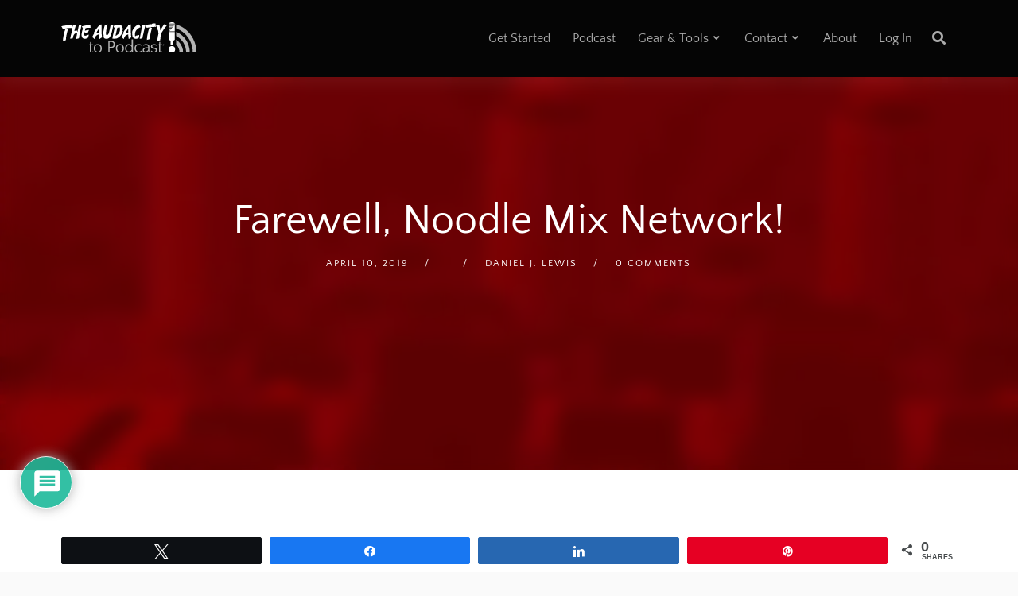

--- FILE ---
content_type: text/html; charset=UTF-8
request_url: https://theaudacitytopodcast.com/farewell-noodle-mix-network/
body_size: 44524
content:
<!doctype html>
<html dir="ltr" lang="en-US">
<head>
	<meta charset="UTF-8">
	<meta name="viewport" content="width=device-width, initial-scale=1">
	<link rel="profile" href="//gmpg.org/xfn/11">
	<link rel="pingback" href="https://theaudacitytopodcast.com/xmlrpc.php" />
		<title>Farewell, Noodle Mix Network! - The Audacity to Podcast®</title>
<link data-rocket-prefetch href="https://fonts.googleapis.com" rel="dns-prefetch">
<link data-rocket-prefetch href="https://diffuser-cdn.app-us1.com" rel="dns-prefetch">
<link data-rocket-prefetch href="https://cdn.shortpixel.ai" rel="dns-prefetch">
<link data-rocket-prefetch href="https://use.typekit.net" rel="dns-prefetch">
<link data-rocket-prefetch href="https://www.googletagmanager.com" rel="dns-prefetch">
<link data-rocket-prefetch href="https://js.stripe.com" rel="dns-prefetch">
<link data-rocket-prefetch href="https://prism.app-us1.com" rel="dns-prefetch">
<link data-rocket-prefetch href="https://trackcmp.net" rel="dns-prefetch">
<link data-rocket-preload as="style" href="https://fonts.googleapis.com/css2?family=Quattrocento+Sans&#038;display=swap" rel="preload">
<link data-rocket-preload as="style" href="https://fonts.googleapis.com/css?family=Rubik%3A400%2C700%7COpen%20Sans%3A400%2C400i%2C700%7C%26amp%3Bsubset%3Dlatin&#038;display=swap" rel="preload">
<link href="https://fonts.googleapis.com/css2?family=Quattrocento+Sans&#038;display=swap" media="print" onload="this.media=&#039;all&#039;" rel="stylesheet">
<noscript data-wpr-hosted-gf-parameters=""><link rel="stylesheet" href="https://fonts.googleapis.com/css2?family=Quattrocento+Sans&#038;display=swap"></noscript>
<link href="https://fonts.googleapis.com/css?family=Rubik%3A400%2C700%7COpen%20Sans%3A400%2C400i%2C700%7C%26amp%3Bsubset%3Dlatin&#038;display=swap" media="print" onload="this.media=&#039;all&#039;" rel="stylesheet">
<noscript data-wpr-hosted-gf-parameters=""><link rel="stylesheet" href="https://fonts.googleapis.com/css?family=Rubik%3A400%2C700%7COpen%20Sans%3A400%2C400i%2C700%7C%26amp%3Bsubset%3Dlatin&#038;display=swap"></noscript><link rel="preload" data-rocket-preload as="image" href="https://cdn.shortpixel.ai/spai/w_1920+q_lossy+ret_img+to_webp/theaudacitytopodcast.com/wp-content/uploads/2019/05/TAP-video-background-red.jpg" fetchpriority="high">
	<style>img:is([sizes="auto" i], [sizes^="auto," i]) { contain-intrinsic-size: 3000px 1500px }</style>
	
		<!-- All in One SEO 4.9.2 - aioseo.com -->
	<meta name="description" content="The network is retiring but the shows are continuing. Here&#039;s more information." />
	<meta name="robots" content="max-image-preview:large" />
	<meta name="author" content="Daniel J. Lewis"/>
	<link rel="canonical" href="https://theaudacitytopodcast.com/farewell-noodle-mix-network/" />
	<meta name="generator" content="All in One SEO (AIOSEO) 4.9.2" />
		<script type="application/ld+json" class="aioseo-schema">
			{"@context":"https:\/\/schema.org","@graph":[{"@type":"BlogPosting","@id":"https:\/\/theaudacitytopodcast.com\/farewell-noodle-mix-network\/#blogposting","name":"Farewell, Noodle Mix Network! - The Audacity to Podcast\u00ae","headline":"Farewell, Noodle Mix Network!","author":{"@id":"https:\/\/theaudacitytopodcast.com\/author\/danieljlewis\/#author"},"publisher":{"@id":"https:\/\/theaudacitytopodcast.com\/#organization"},"datePublished":"2019-04-10T15:38:17-04:00","dateModified":"2019-04-10T15:43:28-04:00","inLanguage":"en-US","mainEntityOfPage":{"@id":"https:\/\/theaudacitytopodcast.com\/farewell-noodle-mix-network\/#webpage"},"isPartOf":{"@id":"https:\/\/theaudacitytopodcast.com\/farewell-noodle-mix-network\/#webpage"},"articleSection":"Blog"},{"@type":"BreadcrumbList","@id":"https:\/\/theaudacitytopodcast.com\/farewell-noodle-mix-network\/#breadcrumblist","itemListElement":[{"@type":"ListItem","@id":"https:\/\/theaudacitytopodcast.com#listItem","position":1,"name":"Home","item":"https:\/\/theaudacitytopodcast.com","nextItem":{"@type":"ListItem","@id":"https:\/\/theaudacitytopodcast.com\/category\/blog\/#listItem","name":"Blog"}},{"@type":"ListItem","@id":"https:\/\/theaudacitytopodcast.com\/category\/blog\/#listItem","position":2,"name":"Blog","item":"https:\/\/theaudacitytopodcast.com\/category\/blog\/","nextItem":{"@type":"ListItem","@id":"https:\/\/theaudacitytopodcast.com\/farewell-noodle-mix-network\/#listItem","name":"Farewell, Noodle Mix Network!"},"previousItem":{"@type":"ListItem","@id":"https:\/\/theaudacitytopodcast.com#listItem","name":"Home"}},{"@type":"ListItem","@id":"https:\/\/theaudacitytopodcast.com\/farewell-noodle-mix-network\/#listItem","position":3,"name":"Farewell, Noodle Mix Network!","previousItem":{"@type":"ListItem","@id":"https:\/\/theaudacitytopodcast.com\/category\/blog\/#listItem","name":"Blog"}}]},{"@type":"Organization","@id":"https:\/\/theaudacitytopodcast.com\/#organization","name":"The Audacity to Podcast","description":"Giving you the guts and teaching you the tools to start and grow your own podcast for passion and PROFIT!","url":"https:\/\/theaudacitytopodcast.com\/","sameAs":["https:\/\/facebook.com\/TheAudacitytoPodcast","https:\/\/twitter.com\/theDanielJLewis","https:\/\/instagram.com\/theDanielJLewis","https:\/\/linkedin.com\/in\/theDanielJLewis","https:\/\/bsky.app\/profile\/thedanieljlewis.bsky.social"]},{"@type":"Person","@id":"https:\/\/theaudacitytopodcast.com\/author\/danieljlewis\/#author","url":"https:\/\/theaudacitytopodcast.com\/author\/danieljlewis\/","name":"Daniel J. Lewis","image":{"@type":"ImageObject","@id":"https:\/\/theaudacitytopodcast.com\/farewell-noodle-mix-network\/#authorImage","url":"https:\/\/secure.gravatar.com\/avatar\/1849e616ed9e4d1ab922d52f80e80de1da9740db6eabdca437fdca4fde46a3ee?s=96&d=mm&r=g","width":96,"height":96,"caption":"Daniel J. Lewis"}},{"@type":"WebPage","@id":"https:\/\/theaudacitytopodcast.com\/farewell-noodle-mix-network\/#webpage","url":"https:\/\/theaudacitytopodcast.com\/farewell-noodle-mix-network\/","name":"Farewell, Noodle Mix Network! - The Audacity to Podcast\u00ae","description":"The network is retiring but the shows are continuing. Here's more information.","inLanguage":"en-US","isPartOf":{"@id":"https:\/\/theaudacitytopodcast.com\/#website"},"breadcrumb":{"@id":"https:\/\/theaudacitytopodcast.com\/farewell-noodle-mix-network\/#breadcrumblist"},"author":{"@id":"https:\/\/theaudacitytopodcast.com\/author\/danieljlewis\/#author"},"creator":{"@id":"https:\/\/theaudacitytopodcast.com\/author\/danieljlewis\/#author"},"datePublished":"2019-04-10T15:38:17-04:00","dateModified":"2019-04-10T15:43:28-04:00"},{"@type":"WebSite","@id":"https:\/\/theaudacitytopodcast.com\/#website","url":"https:\/\/theaudacitytopodcast.com\/","name":"The Audacity to Podcast","description":"Giving you the guts and teaching you the tools to start and grow your own podcast for passion and PROFIT!","inLanguage":"en-US","publisher":{"@id":"https:\/\/theaudacitytopodcast.com\/#organization"}}]}
		</script>
		<!-- All in One SEO -->


<!-- Social Warfare v4.5.6 https://warfareplugins.com - BEGINNING OF OUTPUT -->
<meta property="og:description" content="The network is retiring but the shows are continuing. Here's more information.">
<meta property="og:title" content="Farewell, Noodle Mix Network!">
<meta property="fb:app_id" content="529576650555031">
<meta property="og:type" content="article">
<meta property="og:url" content="https://theaudacitytopodcast.com/farewell-noodle-mix-network/">
<meta property="og:site_name" content="The Audacity to Podcast®">
<meta property="article:published_time" content="2019-04-10T15:38:17-04:00">
<meta property="article:modified_time" content="2019-04-10T15:43:28-04:00">
<meta property="og:updated_time" content="2019-04-10T15:43:28-04:00">
<meta name="twitter:title" content="Farewell, Noodle Mix Network!">
<meta name="twitter:description" content="The network is retiring but the shows are continuing. Here's more information.">
<meta name="twitter:site" content="@theDanielJLewis">
<meta name="twitter:creator" content="@theDanielJLewis">
<meta name="twitter:card" content="summary">
<style>
	@font-face {
		font-family: "sw-icon-font";
		src:url("https://cdn.shortpixel.ai/spai/ret_img/theaudacitytopodcast.com/wp-content/plugins/social-warfare/assets/fonts/sw-icon-font.eot?ver=4.5.6");
		src:url("https://cdn.shortpixel.ai/spai/ret_img/theaudacitytopodcast.com/wp-content/plugins/social-warfare/assets/fonts/sw-icon-font.eot?ver=4.5.6#iefix") format("embedded-opentype"),
		url("https://cdn.shortpixel.ai/spai/ret_img/theaudacitytopodcast.com/wp-content/plugins/social-warfare/assets/fonts/sw-icon-font.woff?ver=4.5.6") format("woff"),
		url("https://cdn.shortpixel.ai/spai/ret_img/theaudacitytopodcast.com/wp-content/plugins/social-warfare/assets/fonts/sw-icon-font.ttf?ver=4.5.6") format("truetype"),
		url("https://cdn.shortpixel.ai/spai/ret_img/theaudacitytopodcast.com/wp-content/plugins/social-warfare/assets/fonts/sw-icon-font.svg?ver=4.5.6#1445203416") format("svg");
		font-weight: normal;
		font-style: normal;
		font-display:block;
	}
</style>
<!-- Social Warfare v4.5.6 https://warfareplugins.com - END OF OUTPUT -->

<link rel='dns-prefetch' href='//www.googletagmanager.com' />
<link rel='dns-prefetch' href='//js.stripe.com' />
<link rel='dns-prefetch' href='//use.typekit.net' />
<link rel='dns-prefetch' href='//fonts.googleapis.com' />
<link href='https://fonts.gstatic.com' crossorigin rel='preconnect' />
<link rel='stylesheet' id='social-warfare-block-css-css' href='https://cdn.shortpixel.ai/spai/q_lossy+ret_auto+to_webp+v_2/theaudacitytopodcast.com/wp-content/plugins/social-warfare/assets/js/post-editor/dist/blocks.style.build.css?ver=6.8.3' data-spai-egr='1' type='text/css' media='all' />
<style id='wp-emoji-styles-inline-css' type='text/css'>

	img.wp-smiley, img.emoji {
		display: inline !important;
		border: none !important;
		box-shadow: none !important;
		height: 1em !important;
		width: 1em !important;
		margin: 0 0.07em !important;
		vertical-align: -0.1em !important;
		background: none !important;
		padding: 0 !important;
	}
</style>
<link rel='stylesheet' id='wp-block-library-css' href='https://cdn.shortpixel.ai/spai/q_lossy+ret_auto+to_webp+v_2/theaudacitytopodcast.com/wp-includes/css/dist/block-library/style.min.css?ver=6.8.3' data-spai-egr='1' type='text/css' media='all' />
<style id='classic-theme-styles-inline-css' type='text/css'>
/*! This file is auto-generated */
.wp-block-button__link{color:#fff;background-color:#32373c;border-radius:9999px;box-shadow:none;text-decoration:none;padding:calc(.667em + 2px) calc(1.333em + 2px);font-size:1.125em}.wp-block-file__button{background:#32373c;color:#fff;text-decoration:none}
</style>
<link rel='stylesheet' id='activecampaign-form-block-css' href='https://cdn.shortpixel.ai/spai/q_lossy+ret_auto+to_webp+v_2/theaudacitytopodcast.com/wp-content/plugins/activecampaign-subscription-forms/activecampaign-form-block/build/style-index.css?ver=1763350066' data-spai-egr='1' type='text/css' media='all' />
<link rel='stylesheet' id='aioseo/css/src/vue/standalone/blocks/table-of-contents/global.scss-css' href='https://cdn.shortpixel.ai/spai/q_lossy+ret_auto+to_webp+v_2/theaudacitytopodcast.com/wp-content/plugins/all-in-one-seo-pack/dist/Lite/assets/css/table-of-contents/global.e90f6d47.css?ver=4.9.2' data-spai-egr='1' type='text/css' media='all' />
<style id='powerpress-player-block-style-inline-css' type='text/css'>


</style>
<link rel='stylesheet' id='edd-blocks-css' href='https://cdn.shortpixel.ai/spai/q_lossy+ret_auto+to_webp+v_2/theaudacitytopodcast.com/wp-content/plugins/easy-digital-downloads-pro/includes/blocks/assets/css/edd-blocks.css?ver=3.6.3' data-spai-egr='1' type='text/css' media='all' />
<style id='global-styles-inline-css' type='text/css'>
:root{--wp--preset--aspect-ratio--square: 1;--wp--preset--aspect-ratio--4-3: 4/3;--wp--preset--aspect-ratio--3-4: 3/4;--wp--preset--aspect-ratio--3-2: 3/2;--wp--preset--aspect-ratio--2-3: 2/3;--wp--preset--aspect-ratio--16-9: 16/9;--wp--preset--aspect-ratio--9-16: 9/16;--wp--preset--color--black: #000000;--wp--preset--color--cyan-bluish-gray: #abb8c3;--wp--preset--color--white: #ffffff;--wp--preset--color--pale-pink: #f78da7;--wp--preset--color--vivid-red: #cf2e2e;--wp--preset--color--luminous-vivid-orange: #ff6900;--wp--preset--color--luminous-vivid-amber: #fcb900;--wp--preset--color--light-green-cyan: #7bdcb5;--wp--preset--color--vivid-green-cyan: #00d084;--wp--preset--color--pale-cyan-blue: #8ed1fc;--wp--preset--color--vivid-cyan-blue: #0693e3;--wp--preset--color--vivid-purple: #9b51e0;--wp--preset--color--dark-gray: #2d2d2d;--wp--preset--color--light-red: #e65a4b;--wp--preset--color--darker-gray: #2a2a2a;--wp--preset--color--light-gray: #7c7c7c;--wp--preset--color--button-background: #a70e10;--wp--preset--color--button-background-hover: #680206;--wp--preset--gradient--vivid-cyan-blue-to-vivid-purple: linear-gradient(135deg,rgba(6,147,227,1) 0%,rgb(155,81,224) 100%);--wp--preset--gradient--light-green-cyan-to-vivid-green-cyan: linear-gradient(135deg,rgb(122,220,180) 0%,rgb(0,208,130) 100%);--wp--preset--gradient--luminous-vivid-amber-to-luminous-vivid-orange: linear-gradient(135deg,rgba(252,185,0,1) 0%,rgba(255,105,0,1) 100%);--wp--preset--gradient--luminous-vivid-orange-to-vivid-red: linear-gradient(135deg,rgba(255,105,0,1) 0%,rgb(207,46,46) 100%);--wp--preset--gradient--very-light-gray-to-cyan-bluish-gray: linear-gradient(135deg,rgb(238,238,238) 0%,rgb(169,184,195) 100%);--wp--preset--gradient--cool-to-warm-spectrum: linear-gradient(135deg,rgb(74,234,220) 0%,rgb(151,120,209) 20%,rgb(207,42,186) 40%,rgb(238,44,130) 60%,rgb(251,105,98) 80%,rgb(254,248,76) 100%);--wp--preset--gradient--blush-light-purple: linear-gradient(135deg,rgb(255,206,236) 0%,rgb(152,150,240) 100%);--wp--preset--gradient--blush-bordeaux: linear-gradient(135deg,rgb(254,205,165) 0%,rgb(254,45,45) 50%,rgb(107,0,62) 100%);--wp--preset--gradient--luminous-dusk: linear-gradient(135deg,rgb(255,203,112) 0%,rgb(199,81,192) 50%,rgb(65,88,208) 100%);--wp--preset--gradient--pale-ocean: linear-gradient(135deg,rgb(255,245,203) 0%,rgb(182,227,212) 50%,rgb(51,167,181) 100%);--wp--preset--gradient--electric-grass: linear-gradient(135deg,rgb(202,248,128) 0%,rgb(113,206,126) 100%);--wp--preset--gradient--midnight: linear-gradient(135deg,rgb(2,3,129) 0%,rgb(40,116,252) 100%);--wp--preset--font-size--small: 13px;--wp--preset--font-size--medium: 20px;--wp--preset--font-size--large: 36px;--wp--preset--font-size--x-large: 42px;--wp--preset--spacing--20: 0.44rem;--wp--preset--spacing--30: 0.67rem;--wp--preset--spacing--40: 1rem;--wp--preset--spacing--50: 1.5rem;--wp--preset--spacing--60: 2.25rem;--wp--preset--spacing--70: 3.38rem;--wp--preset--spacing--80: 5.06rem;--wp--preset--shadow--natural: 6px 6px 9px rgba(0, 0, 0, 0.2);--wp--preset--shadow--deep: 12px 12px 50px rgba(0, 0, 0, 0.4);--wp--preset--shadow--sharp: 6px 6px 0px rgba(0, 0, 0, 0.2);--wp--preset--shadow--outlined: 6px 6px 0px -3px rgba(255, 255, 255, 1), 6px 6px rgba(0, 0, 0, 1);--wp--preset--shadow--crisp: 6px 6px 0px rgba(0, 0, 0, 1);}:where(.is-layout-flex){gap: 0.5em;}:where(.is-layout-grid){gap: 0.5em;}body .is-layout-flex{display: flex;}.is-layout-flex{flex-wrap: wrap;align-items: center;}.is-layout-flex > :is(*, div){margin: 0;}body .is-layout-grid{display: grid;}.is-layout-grid > :is(*, div){margin: 0;}:where(.wp-block-columns.is-layout-flex){gap: 2em;}:where(.wp-block-columns.is-layout-grid){gap: 2em;}:where(.wp-block-post-template.is-layout-flex){gap: 1.25em;}:where(.wp-block-post-template.is-layout-grid){gap: 1.25em;}.has-black-color{color: var(--wp--preset--color--black) !important;}.has-cyan-bluish-gray-color{color: var(--wp--preset--color--cyan-bluish-gray) !important;}.has-white-color{color: var(--wp--preset--color--white) !important;}.has-pale-pink-color{color: var(--wp--preset--color--pale-pink) !important;}.has-vivid-red-color{color: var(--wp--preset--color--vivid-red) !important;}.has-luminous-vivid-orange-color{color: var(--wp--preset--color--luminous-vivid-orange) !important;}.has-luminous-vivid-amber-color{color: var(--wp--preset--color--luminous-vivid-amber) !important;}.has-light-green-cyan-color{color: var(--wp--preset--color--light-green-cyan) !important;}.has-vivid-green-cyan-color{color: var(--wp--preset--color--vivid-green-cyan) !important;}.has-pale-cyan-blue-color{color: var(--wp--preset--color--pale-cyan-blue) !important;}.has-vivid-cyan-blue-color{color: var(--wp--preset--color--vivid-cyan-blue) !important;}.has-vivid-purple-color{color: var(--wp--preset--color--vivid-purple) !important;}.has-black-background-color{background-color: var(--wp--preset--color--black) !important;}.has-cyan-bluish-gray-background-color{background-color: var(--wp--preset--color--cyan-bluish-gray) !important;}.has-white-background-color{background-color: var(--wp--preset--color--white) !important;}.has-pale-pink-background-color{background-color: var(--wp--preset--color--pale-pink) !important;}.has-vivid-red-background-color{background-color: var(--wp--preset--color--vivid-red) !important;}.has-luminous-vivid-orange-background-color{background-color: var(--wp--preset--color--luminous-vivid-orange) !important;}.has-luminous-vivid-amber-background-color{background-color: var(--wp--preset--color--luminous-vivid-amber) !important;}.has-light-green-cyan-background-color{background-color: var(--wp--preset--color--light-green-cyan) !important;}.has-vivid-green-cyan-background-color{background-color: var(--wp--preset--color--vivid-green-cyan) !important;}.has-pale-cyan-blue-background-color{background-color: var(--wp--preset--color--pale-cyan-blue) !important;}.has-vivid-cyan-blue-background-color{background-color: var(--wp--preset--color--vivid-cyan-blue) !important;}.has-vivid-purple-background-color{background-color: var(--wp--preset--color--vivid-purple) !important;}.has-black-border-color{border-color: var(--wp--preset--color--black) !important;}.has-cyan-bluish-gray-border-color{border-color: var(--wp--preset--color--cyan-bluish-gray) !important;}.has-white-border-color{border-color: var(--wp--preset--color--white) !important;}.has-pale-pink-border-color{border-color: var(--wp--preset--color--pale-pink) !important;}.has-vivid-red-border-color{border-color: var(--wp--preset--color--vivid-red) !important;}.has-luminous-vivid-orange-border-color{border-color: var(--wp--preset--color--luminous-vivid-orange) !important;}.has-luminous-vivid-amber-border-color{border-color: var(--wp--preset--color--luminous-vivid-amber) !important;}.has-light-green-cyan-border-color{border-color: var(--wp--preset--color--light-green-cyan) !important;}.has-vivid-green-cyan-border-color{border-color: var(--wp--preset--color--vivid-green-cyan) !important;}.has-pale-cyan-blue-border-color{border-color: var(--wp--preset--color--pale-cyan-blue) !important;}.has-vivid-cyan-blue-border-color{border-color: var(--wp--preset--color--vivid-cyan-blue) !important;}.has-vivid-purple-border-color{border-color: var(--wp--preset--color--vivid-purple) !important;}.has-vivid-cyan-blue-to-vivid-purple-gradient-background{background: var(--wp--preset--gradient--vivid-cyan-blue-to-vivid-purple) !important;}.has-light-green-cyan-to-vivid-green-cyan-gradient-background{background: var(--wp--preset--gradient--light-green-cyan-to-vivid-green-cyan) !important;}.has-luminous-vivid-amber-to-luminous-vivid-orange-gradient-background{background: var(--wp--preset--gradient--luminous-vivid-amber-to-luminous-vivid-orange) !important;}.has-luminous-vivid-orange-to-vivid-red-gradient-background{background: var(--wp--preset--gradient--luminous-vivid-orange-to-vivid-red) !important;}.has-very-light-gray-to-cyan-bluish-gray-gradient-background{background: var(--wp--preset--gradient--very-light-gray-to-cyan-bluish-gray) !important;}.has-cool-to-warm-spectrum-gradient-background{background: var(--wp--preset--gradient--cool-to-warm-spectrum) !important;}.has-blush-light-purple-gradient-background{background: var(--wp--preset--gradient--blush-light-purple) !important;}.has-blush-bordeaux-gradient-background{background: var(--wp--preset--gradient--blush-bordeaux) !important;}.has-luminous-dusk-gradient-background{background: var(--wp--preset--gradient--luminous-dusk) !important;}.has-pale-ocean-gradient-background{background: var(--wp--preset--gradient--pale-ocean) !important;}.has-electric-grass-gradient-background{background: var(--wp--preset--gradient--electric-grass) !important;}.has-midnight-gradient-background{background: var(--wp--preset--gradient--midnight) !important;}.has-small-font-size{font-size: var(--wp--preset--font-size--small) !important;}.has-medium-font-size{font-size: var(--wp--preset--font-size--medium) !important;}.has-large-font-size{font-size: var(--wp--preset--font-size--large) !important;}.has-x-large-font-size{font-size: var(--wp--preset--font-size--x-large) !important;}
:where(.wp-block-post-template.is-layout-flex){gap: 1.25em;}:where(.wp-block-post-template.is-layout-grid){gap: 1.25em;}
:where(.wp-block-columns.is-layout-flex){gap: 2em;}:where(.wp-block-columns.is-layout-grid){gap: 2em;}
:root :where(.wp-block-pullquote){font-size: 1.5em;line-height: 1.6;}
</style>
<link rel='stylesheet' id='custom-typekit-css-css' href='https://use.typekit.net/wrp0ewt.css?ver=2.1.0' type='text/css' media='all' />
<link rel='stylesheet' id='som_lost_password_style-css' href='https://cdn.shortpixel.ai/spai/q_lossy+ret_auto+to_webp+v_2/theaudacitytopodcast.com/wp-content/plugins/frontend-reset-password/assets/css/password-lost.css?ver=6.8.3' data-spai-egr='1' type='text/css' media='all' />
<link rel='stylesheet' id='secondline-audio-player-styles-css' href='https://cdn.shortpixel.ai/spai/q_lossy+ret_auto+to_webp+v_2/theaudacitytopodcast.com/wp-content/plugins/secondline-custom/assets/css/secondline-audio.css?ver=6.8.3' data-spai-egr='1' type='text/css' media='all' />
<style id='secondline-audio-player-styles-inline-css' type='text/css'>
body #page-title-slt h1{display:}body.secondline-fancy-player .mejs-playlist-current.mejs-layer,body.secondline-fancy-player #main-container-secondline .secondline_playlist .mejs-container .mejs-controls,body.secondline-fancy-player #main-container-secondline .wp-playlist-tracks,body.secondline-fancy-player #main-container-secondline .wp-playlist-item,body.secondline-fancy-player #main-container-secondline .mejs-layers,body.secondline-fancy-player .wp-playlist-current-item,body.secondline-fancy-player .mejs-playlist-current.mejs-layer{background:}body.secondline-fancy-player #main-container-secondline .wp-playlist-item,body.secondline-fancy-player #main-container-secondline .secondline_playlist .mejs-container .mejs-controls{border-color:}body.secondline-fancy-player #main-container-secondline .wp-playlist-item-title,body.secondline-fancy-player #main-container-secondline .mejs-playlist-current.mejs-layer p{color:}body.secondline-fancy-player #main-container-secondline .wp-playlist.wp-audio-playlist .mejs-container .mejs-inner .mejs-controls button,body.secondline-fancy-player #main-container-secondline .wp-playlist.wp-audio-playlist .mejs-container .mejs-inner .mejs-controls button:before,body.secondline-fancy-player #main-container-secondline .wp-playlist.wp-audio-playlist .mejs-container .mejs-button.mejs-speed-button button{color:;border-color:}body.secondline-fancy-player #main-container-secondline .wp-playlist.wp-audio-playlist .mejs-container .mejs-inner .mejs-controls .mejs-time-rail span.mejs-time-current,body.secondline-fancy-player #main-container-secondline .wp-playlist.wp-audio-playlist .mejs-controls .mejs-horizontal-volume-slider .mejs-horizontal-volume-current,body.secondline-fancy-player #main-container-secondline .wp-playlist-item.wp-playlist-playing,body #main-container-secondline .wp-playlist-item.wp-playlist-playing:hover,body.secondline-fancy-player #main-container-secondline .mejs-container .mejs-inner .mejs-controls .mejs-time-rail span.mejs-time-loaded{background:}body.secondline-fancy-player #main-container-secondline .wp-playlist.wp-audio-playlist .mejs-container .mejs-inner .mejs-controls .mejs-time-rail span.mejs-time-loaded,body.secondline-fancy-player #main-container-secondline .wp-playlist.wp-audio-playlist .mejs-container .mejs-inner .mejs-controls .mejs-time-rail span.mejs-time-total,body.secondline-fancy-player #main-container-secondline .wp-playlist.wp-audio-playlist .mejs-container .mejs-controls .mejs-horizontal-volume-slider .mejs-horizontal-volume-total{background:}body.secondline-fancy-player #main-container-secondline .secondline_playlist .mejs-controls .mejs-horizontal-volume-slider .mejs-horizontal-volume-handle,body.secondline-fancy-player #main-container-secondline .secondline_playlist .mejs-controls .mejs-time-rail .mejs-time-handle{background:;border-color:}body.secondline-fancy-player #main-container-secondline .secondline_playlist .mejs-playlist-item-description,body.secondline-fancy-player #main-container-secondline .secondline_playlist .mejs-inner .mejs-time .mejs-currenttime,body.secondline-fancy-player #main-container-secondline .secondline_playlist .mejs-inner .mejs-time .mejs-duration{color:!important}body.secondline-fancy-player #main-container-secondline .secondline_playlist li.mejs-playlist-selector-list-item.wp-playlist-item.mejs-playlist-selected{background:}
</style>
<link rel='stylesheet' id='saf-style-css' href='https://cdn.shortpixel.ai/spai/q_lossy+ret_auto+to_webp+v_2/theaudacitytopodcast.com/wp-content/plugins/subscribe-and-follow/css/style.css?ver=1.5.10' data-spai-egr='1' type='text/css' media='all' />
<link rel='stylesheet' id='uncannyowl-learndash-toolkit-free-css' href='https://cdn.shortpixel.ai/spai/q_lossy+ret_auto+to_webp+v_2/theaudacitytopodcast.com/wp-content/plugins/uncanny-learndash-toolkit/src/assets/frontend/dist/bundle.min.css?ver=3.8.0.2' data-spai-egr='1' type='text/css' media='all' />
<link rel='stylesheet' id='affwp-forms-css' href='https://cdn.shortpixel.ai/spai/q_lossy+ret_auto+to_webp+v_2/theaudacitytopodcast.com/wp-content/plugins/affiliate-wp/assets/css/forms.min.css?ver=2.30.2' data-spai-egr='1' type='text/css' media='all' />
<link rel='stylesheet' id='edd-styles-css' href='https://cdn.shortpixel.ai/spai/q_lossy+ret_auto+to_webp+v_2/theaudacitytopodcast.com/wp-content/plugins/easy-digital-downloads-pro/assets/build/css/frontend/edd.min.css?ver=3.6.3' data-spai-egr='1' type='text/css' media='all' />
<link rel='stylesheet' id='if-menu-site-css-css' href='https://cdn.shortpixel.ai/spai/q_lossy+ret_auto+to_webp+v_2/theaudacitytopodcast.com/wp-content/plugins/if-menu/assets/if-menu-site.css?ver=6.8.3' data-spai-egr='1' type='text/css' media='all' />
<link rel='stylesheet' id='social_warfare-css' href='https://cdn.shortpixel.ai/spai/q_lossy+ret_auto+to_webp+v_2/theaudacitytopodcast.com/wp-content/plugins/social-warfare/assets/css/style.min.css?ver=4.5.6' data-spai-egr='1' type='text/css' media='all' />
<link rel='stylesheet' id='edd-recurring-css' href='https://cdn.shortpixel.ai/spai/q_lossy+ret_auto+to_webp+v_2/theaudacitytopodcast.com/wp-content/plugins/edd-recurring/assets/css/styles.css?ver=2.13.8' data-spai-egr='1' type='text/css' media='all' />
<link rel='stylesheet' id='dashicons-css' href='https://cdn.shortpixel.ai/spai/q_lossy+ret_auto+to_webp+v_2/theaudacitytopodcast.com/wp-includes/css/dashicons.min.css?ver=6.8.3' data-spai-egr='1' type='text/css' media='all' />
<link rel='stylesheet' id='edd-reviews-css' href='https://cdn.shortpixel.ai/spai/q_lossy+ret_auto+to_webp+v_2/theaudacitytopodcast.com/wp-content/plugins/edd-reviews/assets/css/edd-reviews.min.css?ver=2.2.6' data-spai-egr='1' type='text/css' media='all' />
<link rel='stylesheet' id='tusant-secondline-style-css' href='https://cdn.shortpixel.ai/spai/q_lossy+ret_auto+to_webp+v_2/theaudacitytopodcast.com/wp-content/themes/tusant-secondline/style.css?ver=6.8.3' data-spai-egr='1' type='text/css' media='all' />
<link rel='stylesheet' id='tusant-secondline-child-style-css' href='https://cdn.shortpixel.ai/spai/q_lossy+ret_auto+to_webp+v_2/theaudacitytopodcast.com/wp-content/themes/tusant-secondline-child/style.css?ver=1.0.16' data-spai-egr='1' type='text/css' media='all' />
<link rel='stylesheet' id='mediaelement-css' href='https://cdn.shortpixel.ai/spai/q_lossy+ret_auto+to_webp+v_2/theaudacitytopodcast.com/wp-includes/js/mediaelement/mediaelementplayer-legacy.min.css?ver=4.2.17' data-spai-egr='1' type='text/css' media='all' />
<link rel='stylesheet' id='wp-mediaelement-css' href='https://cdn.shortpixel.ai/spai/q_lossy+ret_auto+to_webp+v_2/theaudacitytopodcast.com/wp-includes/js/mediaelement/wp-mediaelement.min.css?ver=6.8.3' data-spai-egr='1' type='text/css' media='all' />
<link rel='stylesheet' id='secondline-style-css' href='https://cdn.shortpixel.ai/spai/q_lossy+ret_auto+to_webp+v_2/theaudacitytopodcast.com/wp-content/themes/tusant-secondline-child/style.css?ver=6.8.3' data-spai-egr='1' type='text/css' media='all' />
<style id='secondline-style-inline-css' type='text/css'>
.has-button-background-background-color { background-color: #a70e10 !important; }.has-button-background-color { color: #a70e10 !important; }.has-button-background-hover-background-color { background-color: #680206 !important; }.has-button-background-hover-color { color: #680206 !important; }.has-white-background-color { background-color: #ffffff !important; }.has-white-color { color: #ffffff !important; }.has-black-background-color { background-color: #000000 !important; }.has-black-color { color: #000000 !important; }.has-dark-gray-background-color { background-color: #2d2d2d !important; }.has-dark-gray-color { color: #2d2d2d !important; }.has-light-red-background-color { background-color: #e65a4b !important; }.has-light-red-color { color: #e65a4b !important; }.has-darker-gray-background-color { background-color: #2a2a2a !important; }.has-darker-gray-color { color: #2a2a2a !important; }.has-light-gray-background-color { background-color: #7c7c7c !important; }.has-light-gray-color { color: #7c7c7c !important; }
</style>

<link rel='stylesheet' id='secondline-fa-icons-css' href='https://cdn.shortpixel.ai/spai/q_lossy+ret_auto+to_webp+v_2/theaudacitytopodcast.com/wp-content/themes/tusant-secondline/inc/font-awesome/css/fontawesome.min.css?ver=1.0.0' data-spai-egr='1' type='text/css' media='all' />
<link rel='stylesheet' id='secondline-gen-icons-css' href='https://cdn.shortpixel.ai/spai/q_lossy+ret_auto+to_webp+v_2/theaudacitytopodcast.com/wp-content/themes/tusant-secondline/inc/genericons-neue/Genericons-Neue.min.css?ver=1.0.0' data-spai-egr='1' type='text/css' media='all' />
<link rel='stylesheet' id='secondline-themes-custom-style-css' href='https://cdn.shortpixel.ai/spai/q_lossy+ret_auto+to_webp+v_2/theaudacitytopodcast.com/wp-content/themes/tusant-secondline/css/secondline_themes_custom_styles.css?ver=6.8.3' data-spai-egr='1' type='text/css' media='all' />
<style id='secondline-themes-custom-style-inline-css' type='text/css'>
body #logo-slt img{width:170px;padding-top:28px;padding-bottom:28px}#main-container-secondline #content-slt p.stars a,#main-container-secondline #content-slt p.stars a:hover,#main-container-secondline #content-slt .star-rating,body #content-slt ul.products li.product .price,#secondline-woocommerce-single-top p.price,a,.secondline-post-meta i,#secondline-woocommerce-single-bottom .woocommerce-tabs ul.wc-tabs li.active a,.woocommerce-variation .woocommerce-variation-price,.woocommerce-variation .woocommerce-variation-price span.price span,body.woocommerce #content-slt div.product span.price,#secondline-woocommerce-single-bottom .woocommerce-tabs ul.wc-tabs li.active a,body.woocommerce .star-rating::before,.woocommerce .star-rating::before{color:#a70e10}body #main-container-secondline .single-player-container-secondline .mejs-container .mejs-inner .mejs-controls .mejs-time-rail span.mejs-time-current,body #main-container-secondline .single-player-container-secondline .mejs-controls .mejs-horizontal-volume-slider .mejs-horizontal-volume-current,body #main-container-secondline .mejs-container .mejs-inner .mejs-controls .mejs-time-rail span.mejs-time-current,body #main-container-secondline .mejs-controls .mejs-horizontal-volume-slider .mejs-horizontal-volume-current,body #main-container-secondline .wp-playlist-item.wp-playlist-playing,body #main-container-secondline .wp-playlist-item.wp-playlist-playing:hover,body #main-container-secondline .mejs-container .mejs-inner .mejs-controls .mejs-time-rail span.mejs-time-loaded{background:#ffffff}body #main-container-secondline .mejs-container .mejs-inner .mejs-controls .mejs-time-rail span.mejs-time-loaded,body #main-container-secondline .mejs-container .mejs-inner .mejs-controls .mejs-time-rail span.mejs-time-total,body #main-container-secondline .mejs-controls .mejs-horizontal-volume-slider .mejs-horizontal-volume-total,body #main-container-secondline .single-player-container-secondline .mejs-container .mejs-inner .mejs-controls .mejs-time-rail span.mejs-time-loaded,body #main-container-secondline .single-player-container-secondline .mejs-container .mejs-inner .mejs-controls .mejs-time-rail span.mejs-time-total,body #main-container-secondline .single-player-container-secondline .mejs-controls .mejs-horizontal-volume-slider .mejs-horizontal-volume-total{background:#dedede}body #main-container-secondline .mejs-controls .mejs-time-rail .mejs-time-handle,body #main-container-secondline .mejs-controls .mejs-horizontal-volume-slider .mejs-horizontal-volume-handle{background:#ffffff;border-color:#ffffff}body #main-container-secondline .mejs-inner .mejs-time .mejs-currenttime,#main-container-secondline .mejs-inner .mejs-time .mejs-duration,body #main-container-secondline .alt-player-container-secondline .mejs-inner .mejs-time .mejs-currenttime,body.single-post #main-container-secondline .alt-player-container-secondline .mejs-inner .mejs-time .mejs-duration,body #main-container-secondline .mejs-inner .mejs-controls span,body #main-container-secondline .mejs-inner .mejs-time .mejs-currenttime,#main-container-secondline .mejs-inner .mejs-time .mejs-duration{color:#f5f5f5}body #main-container-secondline .mejs-inner .mejs-controls span,body #main-container-secondline .mejs-inner .mejs-time .mejs-currenttime,#main-container-secondline .mejs-inner .mejs-time .mejs-duration{font-size:px}body #main-container-secondline .mejs-playpause-button.mejs-play button:before,body #main-container-secondline .mejs-playpause-button.mejs-pause button:before,body #main-container-secondline .mejs-playpause-button.mejs-play button:before,body #main-container-secondline .wp-playlist .wp-playlist-next,body #main-container-secondline .wp-playlist .wp-playlist-prev,body #main-container-secondline .mejs-inner .mejs-controls button,body #main-container-secondline .mejs-container .mejs-controls .mejs-playlist.sle-selected button,#main-container-secondline .wp-playlist .wp-playlist-next:hover,#main-container-secondline .wp-playlist .wp-playlist-prev:hover,body #main-container-secondline .mejs-inner .mejs-controls button:hover,#main-container-secondline .single-player-container-secondline .mejs-playpause-button.mejs-play button:before,#main-container-secondline .single-player-container-secondline .mejs-volume-button.mejs-mute button:before,body #main-container-secondline .mejs-button.mejs-jump-forward-button button:before,body #main-container-secondline .mejs-button.mejs-skip-back-button button:before{color:#ffffff}body #main-container-secondline .mejs-container .mejs-controls .mejs-playpause-button{border-color:#ffffff}body #main-container-secondline .mejs-container .mejs-controls .mejs-playlist.sle-selected button,#main-container-secondline .wp-playlist .wp-playlist-next:hover,#main-container-secondline .wp-playlist .wp-playlist-prev:hover,body #main-container-secondline .mejs-inner .mejs-controls .mejs-playpause-button:hover button,body #main-container-secondline .mejs-playpause-button.mejs-play:hover button:before,body #main-container-secondline .mejs-playpause-button.mejs-pause:hover button:before,body #main-container-secondline .mejs-playpause-button.mejs-play button:hover:before,body #main-container-secondline .wp-playlist .wp-playlist-next:hover,body #main-container-secondline .wp-playlist .wp-playlist-prev:hover,body #main-container-secondline .mejs-inner .mejs-controls button:hover,body #main-container-secondline .mejs-container .mejs-controls .mejs-playlist.sle-selected button:hover,#main-container-secondline .wp-playlist .wp-playlist-next:hover,#main-container-secondline .wp-playlist .wp-playlist-prev:hover,body #main-container-secondline .mejs-inner .mejs-controls button:hover,#main-container-secondline .single-player-container-secondline .mejs-playpause-button.mejs-play button:hover:before,#main-container-secondline .single-player-container-secondline .mejs-volume-button.mejs-mute button:hover:before,body #main-container-secondline .mejs-button.mejs-jump-forward-button:hover button:before,body #main-container-secondline .mejs-button.mejs-skip-back-button:hover button:before{color:}body #main-container-secondline .mejs-container .mejs-controls .mejs-playpause-button:hover,body #main-container-secondline .mejs-container .mejs-controls .mejs-playpause-button:hover button:before{border-color:}body #main-container-secondline a.powerpress_link_pinw:before,body #main-container-secondline a.podcast-meta-new-window:before,body #main-container-secondline a.powerpress_link_d:before,body #main-container-secondline a.podcast-meta-download:before,body #main-container-secondline .mejs-button.mejs-speed-button button{color:}body #main-container-secondline .mejs-button.mejs-speed-button button{border-color:}a:hover{color:#680206}header .sf-mega{margin-left:-35%;width:70%}body .elementor-section.elementor-section-boxed > .elementor-container{max-width:70%}.width-container-slt{width:70%}body.secondline-themes-header-sidebar-before #secondline-inline-icons .secondline-themes-social-icons,body.secondline-themes-header-sidebar-before:before,header#masthead-slt{background-color:#050505;background-repeat:no-repeat;background-position:center center;background-size:cover}.secondline-fixed-scrolled header#masthead-slt:after{display:block;background:rgba(0,0,0,0.15)}body{background-color:#ffffff;background-repeat:no-repeat;background-position:center center;background-size:cover;background-attachment:fixed}#page-title-slt{background-color:#050505;background-image:url([data-uri]);padding-top:170px;padding-bottom:170px;background-repeat:no-repeat;background-position:center center;background-size:cover}.sidebar-item{background:}.sidebar-item{margin-bottom:px}.sidebar ul ul,.sidebar ul li,.widget .widget_shopping_cart_content p.buttons{border-color:#f5f5f5}#page-title-slt-show-page{background-color:#050505;background-image:url();background-repeat:no-repeat;background-position:center center;background-size:cover}body .show-header-info.grid3columnbig-secondline{float:right;margin-right:0;margin-left:2%}body.single-secondline_shows #content-slt{background-color:}#main-container-secondline #page-title-slt-show-page a.button.single-show-website-slt{border-color:;background-color:;color:}#main-container-secondline #page-title-slt-show-page a.button.single-show-website-slt:hover{border-color:;background-color:;color:}#main-container-secondline #page-title-slt-show-page a.button.single-show-subscribe-slt{border-color:;background-color:;color:}#main-container-secondline #page-title-slt-show-page a.button.single-show-subscribe-slt:hover{border-color:;background-color:;color:}body #show-post-title-meta-container #secondline-show-icons li i{color:}#page-title-slt-show-page{min-height:500px}#show-post-title-meta-container{padding-top:105px;padding-bottom:105px}body.single-secondline_shows .secondline-themes-default-blog-index{background-color:}#page-title-slt-post-page{background-color:#a70e10;background-image:url([data-uri]);background-repeat:no-repeat;background-position:center center;background-size:cover}body.single-post #page-title-slt-post-page:before,body.single-post #page-title-slt-show-page:before,body.single-podcast #page-title-slt-post-page:before,body.single-podcast #page-title-slt-show-page:before{backdrop-filter:blur(10px) grayscale(0) contrast(100%) invert(0) saturate(100%) sepia(0) hue-rotate(0deg);-webkit-backdrop-filter:blur(10px) grayscale(0) contrast(100%) invert(0) saturate(100%) sepia(0) hue-rotate(0deg)}body .tags-secondline{display:none}.secondline-themes-feaured-image{background:}body.blog a.more-link,body.archive a.more-link,body.search a.more-link{color:}body.archive .secondline-themes-blog-excerpt,body.search .secondline-themes-blog-excerpt{color:}.secondline-themes-default-blog-overlay:hover a img,.secondline-themes-feaured-image:hover a img{opacity:1}h2.secondline-blog-title a{color:#333333}h2.secondline-blog-title a:hover{color:#a70e10}body h2.overlay-secondline-blog-title,body .overlay-blog-meta-category-list span,body .secondline-themes-default-blog-overlay .secondline-post-meta,body .overlay-blog-floating-comments-viewcount{color:#ffffff}.secondline-blog-content{background:#ffffff}#page-title-slt-post-page,#page-title-slt-post-page .secondline-themes-gallery .blog-single-gallery-post-format{min-height:200px}#blog-post-title-meta-container{padding-top:150px;padding-bottom:150px}body .comment-author cite a,body .comment-author cite a:hover,body .comment-author cite{color:#000000}#main-container-secondline .form-submit input#submit,#main-container-secondline input.button,#main-container-secondline button.button,#main-container-secondline a.button,.infinite-nav-slt a,#newsletter-form-fields input.button,a.secondline-themes-button,.secondline-themes-sticky-post,.post-password-form input[type=submit],#respond input#submit,.wpcf7-form input.wpcf7-submit,body .mc4wp-form input[type='submit'],#content-slt button.wpforms-submit,#main-container-secondline .woocommerce-widget-layered-nav-dropdown__submit,#main-container-secondline .form-submit input#submit,#main-container-secondline input.button,#main-container-secondline #customer_login input.button,#main-container-secondline button.button,#main-container-secondline a.button,#content-slt a.wp-block-button__link{font-size:18px;background:#a70e10;color:#ffffff}body .widget.widget_price_filter form .price_slider_wrapper .price_slider .ui-slider-range,body .woocommerce nav.woocommerce-MyAccount-navigation li.is-active a,body .woocommerce nav.woocommerce-MyAccount-navigation li a:hover{background:#a70e10}body .widget.widget_price_filter form .price_slider_wrapper .price_slider .ui-slider-handle,body .woocommerce .woocommerce-MyAccount-content{border-color:#a70e10}.secondline-page-nav a:hover,.secondline-page-nav span,#content-slt ul.page-numbers li a:hover,#content-slt ul.page-numbers li span.current{color:#a70e10;border-color:#a70e10;background:#ffffff}#main-container-secondline button.button,#main-container-secondline a.button{font-size:17px}#main-container-secondline .form-submit input#submit:hover,#main-container-secondline input.button:hover,#main-container-secondline button.button:hover,#main-container-secondline a.button:hover,.infinite-nav-slt a:hover,#newsletter-form-fields input.button:hover,a.secondline-themes-button:hover,.post-password-form input[type=submit]:hover,#respond input#submit:hover,.wpcf7-form input.wpcf7-submit:hover,body .mc4wp-form input[type='submit']:hover,#content-slt button.wpforms-submit:hover,#content-slt a.wp-block-button__link:hover{background:#680206;color:#ffffff}form#mc-embedded-subscribe-form .mc-field-group input:focus,.widget select:focus,#newsletter-form-fields input:focus,.wpcf7-form select:focus,blockquote,.post-password-form input:focus,.search-form input.search-field:focus,#respond textarea:focus,#respond input:focus,.wpcf7-form input:focus,.wpcf7-form textarea:focus,#content-slt .wpforms-container select:focus,#content-slt .wpforms-container input:focus,#content-slt .wpforms-container textarea:focus,#content-slt .gform_body select:focus,#content-slt .gform_body input:focus,#content-slt .gform_body textarea:focus,body #secondline-woocommerce-single-top .quantity input:focus,body #content-slt form.woocommerce-checkout input:focus,body #content-slt form.woocommerce-checkout textarea:focus{border-color:#a70e10}.secondline-themes-transparent-header .secondline-fixed-scrolled header#masthead-slt,.secondline-fixed-scrolled header#masthead-slt,#secondline-fixed-nav.secondline-fixed-scrolled{background-color:}body .secondline-fixed-scrolled #logo-slt img{padding-top:10px;padding-bottom:10px}.secondline-fixed-scrolled .secondline-mini-banner-icon{top:0}.secondline-fixed-scrolled #secondline-inline-icons .secondline-themes-social-icons a{padding-top:20px;padding-bottom:20px}nav#secondline-themes-right-navigation ul{padding-top:0}.secondline-fixed-scrolled #secondline-shopping-cart-count span.secondline-cart-count{top:20px}.secondline-fixed-scrolled #secondline-themes-header-search-icon i.fa-search,.secondline-fixed-scrolled #secondline-themes-header-cart-icon{padding-top:20px;padding-bottom:20px}secondline-fixed-scrolled #secondline-shopping-cart-count a.secondline-count-icon-nav i.shopping-cart-header-icon{padding-top:20px;padding-bottom:20px}.secondline-fixed-scrolled .sf-menu a{padding-top:20px;padding-bottom:20px}#secondline-shopping-cart-count a.secondline-count-icon-nav,nav#site-navigation,body .sf-menu a{letter-spacing:0}#secondline-inline-icons .secondline-themes-social-icons a{color:#aaaaaa;padding-top:40px;padding-bottom:40px;font-size:16px}.mobile-menu-icon-slt{min-width:22px;color:#aaaaaa;padding-top:37px;padding-bottom:35px;font-size:22px}.mobile-menu-icon-slt span.secondline-mobile-menu-text{font-size:16px}#secondline-shopping-cart-count span.secondline-cart-count{top:39px}#secondline-shopping-cart-count a.secondline-count-icon-nav i.shopping-cart-header-icon{color:#ffffff;background:#213a70;padding-top:34px;padding-bottom:34px;font-size:28px}#secondline-shopping-cart-count a.secondline-count-icon-nav i.shopping-cart-header-icon:hover,.activated-class #secondline-shopping-cart-count a.secondline-count-icon-nav i.shopping-cart-header-icon{color:#ffffff;background:#254682}#secondline-themes-header-search-icon i.fa-search,#secondline-themes-header-cart-icon{color:#aaaaaa;padding-top:40px;padding-bottom:40px;font-size:17px;line-height:1}nav#secondline-themes-right-navigation ul{padding-top:20px}nav#secondline-themes-right-navigation ul li a{font-size:16px}.sf-menu a{color:#aaaaaa;padding-top:40px;padding-bottom:40px;font-size:16px}.secondline_themes_force_light_navigation_color .secondline-fixed-scrolled #secondline-inline-icons .secondline-themes-social-icons a,.secondline_themes_force_dark_navigation_color .secondline-fixed-scrolled #secondline-inline-icons .secondline-themes-social-icons a,.secondline_themes_force_dark_navigation_color .secondline-fixed-scrolled #secondline-themes-header-search-icon i.fa-search,.secondline_themes_force_dark_navigation_color .secondline-fixed-scrolled .sf-menu a,.secondline_themes_force_light_navigation_color .secondline-fixed-scrolled #secondline-themes-header-search-icon i.fa-search,.secondline_themes_force_light_navigation_color .secondline-fixed-scrolled .sf-menu a{color:#aaaaaa}.secondline_themes_force_light_navigation_color .secondline-fixed-scrolled #secondline-inline-icons .secondline-themes-social-icons a:hover,.secondline_themes_force_dark_navigation_color .secondline-fixed-scrolled #secondline-inline-icons .secondline-themes-social-icons a:hover,.active-mobile-icon-slt .mobile-menu-icon-slt,.mobile-menu-icon-slt:hover,.secondline_themes_force_dark_navigation_color .secondline-fixed-scrolled #secondline-themes-header-search-icon:hover i.fa-search,.secondline_themes_force_dark_navigation_color .secondline-fixed-scrolled #secondline-themes-header-search-icon.active-search-icon-slt i.fa-search,.secondline_themes_force_dark_navigation_color .secondline-fixed-scrolled #secondline-inline-icons .secondline-themes-social-icons a:hover,.secondline_themes_force_dark_navigation_color .secondline-fixed-scrolled #secondline-shopping-cart-count a.secondline-count-icon-nav:hover,.secondline_themes_force_dark_navigation_color .secondline-fixed-scrolled .sf-menu a:hover,.secondline_themes_force_dark_navigation_color .secondline-fixed-scrolled .sf-menu li.sfHover a,.secondline_themes_force_dark_navigation_color .secondline-fixed-scrolled .sf-menu li.current-menu-item a,.secondline_themes_force_light_navigation_color .secondline-fixed-scrolled #secondline-themes-header-search-icon:hover i.fa-search,.secondline_themes_force_light_navigation_color .secondline-fixed-scrolled #secondline-themes-header-search-icon.active-search-icon-slt i.fa-search,.secondline_themes_force_light_navigation_color .secondline-fixed-scrolled #secondline-inline-icons .secondline-themes-social-icons a:hover,.secondline_themes_force_light_navigation_color .secondline-fixed-scrolled #secondline-shopping-cart-count a.secondline-count-icon-nav:hover,.secondline_themes_force_light_navigation_color .secondline-fixed-scrolled .sf-menu a:hover,.secondline_themes_force_light_navigation_color .secondline-fixed-scrolled .sf-menu li.sfHover a,.secondline_themes_force_light_navigation_color .secondline-fixed-scrolled .sf-menu li.current-menu-item a,#secondline-themes-header-search-icon:hover i.fa-search,#secondline-themes-header-search-icon.active-search-icon-slt i.fa-search,#secondline-inline-icons .secondline-themes-social-icons a:hover,#secondline-shopping-cart-count a.secondline-count-icon-nav:hover,.sf-menu a:hover,.sf-menu li.sfHover a,.sf-menu li.current-menu-item a,#secondline-themes-header-cart-icon:hover{color:#ffffff}.sf-menu a:hover:before,.sf-menu li.sfHover a:before,.sf-menu li.current-menu-item a:before{background:#ffffff;opacity:1}#secondline-checkout-basket,#panel-search-secondline,.sf-menu ul{background:#ffffff}#main-nav-mobile{background:#ffffff}#main-nav-mobile{border-top:2px solid #a70e10}ul.mobile-menu-slt li a{color:#050505}ul.mobile-menu-slt .sf-mega .sf-mega-section li a,ul.mobile-menu-slt .sf-mega .sf-mega-section,ul.mobile-menu-slt.collapsed li a,.sf-menu li li:last-child li a,.sf-mega li:last-child li a{border-color:#efefef}#panel-search-secondline,.sf-menu ul{border-color:#a70e10}.sf-menu li li a{letter-spacing:0;font-size:14px}#secondline-checkout-basket .secondline-sub-total{font-size:14px}#panel-search-secondline input,#secondline-checkout-basket ul#secondline-cart-small li.empty{font-size:14px}.secondline-fixed-scrolled #secondline-checkout-basket,.secondline-fixed-scrolled #secondline-checkout-basket a,.secondline-fixed-scrolled .sf-menu li.sfHover li a,.secondline-fixed-scrolled .sf-menu li.sfHover li.sfHover li a,.secondline-fixed-scrolled .sf-menu li.sfHover li.sfHover li.sfHover li a,.secondline-fixed-scrolled .sf-menu li.sfHover li.sfHover li.sfHover li.sfHover li a,.secondline-fixed-scrolled .sf-menu li.sfHover li.sfHover li.sfHover li.sfHover li.sfHover li a,#panel-search-secondline .search-form input.search-field,.secondline_themes_force_dark_navigation_color .secondline-fixed-scrolled .sf-menu li.sfHover li a,.secondline_themes_force_dark_navigation_color .secondline-fixed-scrolled .sf-menu li.sfHover li.sfHover li a,.secondline_themes_force_dark_navigation_color .secondline-fixed-scrolled .sf-menu li.sfHover li.sfHover li.sfHover li a,.secondline_themes_force_dark_navigation_color .secondline-fixed-scrolled .sf-menu li.sfHover li.sfHover li.sfHover li.sfHover li a,.secondline_themes_force_dark_navigation_color .secondline-fixed-scrolled .sf-menu li.sfHover li.sfHover li.sfHover li.sfHover li.sfHover li a,.secondline_themes_force_dark_navigation_color .sf-menu li.sfHover li a,.secondline_themes_force_dark_navigation_color .sf-menu li.sfHover li.sfHover li a,.secondline_themes_force_dark_navigation_color .sf-menu li.sfHover li.sfHover li.sfHover li a,.secondline_themes_force_dark_navigation_color .sf-menu li.sfHover li.sfHover li.sfHover li.sfHover li a,.secondline_themes_force_dark_navigation_color .sf-menu li.sfHover li.sfHover li.sfHover li.sfHover li.sfHover li a,.secondline_themes_force_light_navigation_color .secondline-fixed-scrolled .sf-menu li.sfHover li a,.secondline_themes_force_light_navigation_color .secondline-fixed-scrolled .sf-menu li.sfHover li.sfHover li a,.secondline_themes_force_light_navigation_color .secondline-fixed-scrolled .sf-menu li.sfHover li.sfHover li.sfHover li a,.secondline_themes_force_light_navigation_color .secondline-fixed-scrolled .sf-menu li.sfHover li.sfHover li.sfHover li.sfHover li a,.secondline_themes_force_light_navigation_color .secondline-fixed-scrolled .sf-menu li.sfHover li.sfHover li.sfHover li.sfHover li.sfHover li a,.secondline_themes_force_light_navigation_color .sf-menu li.sfHover li a,.secondline_themes_force_light_navigation_color .sf-menu li.sfHover li.sfHover li a,.secondline_themes_force_light_navigation_color .sf-menu li.sfHover li.sfHover li.sfHover li a,.secondline_themes_force_light_navigation_color .sf-menu li.sfHover li.sfHover li.sfHover li.sfHover li a,.secondline_themes_force_light_navigation_color .sf-menu li.sfHover li.sfHover li.sfHover li.sfHover li.sfHover li a,.sf-menu li.sfHover.highlight-button li a,.sf-menu li.current-menu-item.highlight-button li a,.secondline-fixed-scrolled #secondline-checkout-basket a.cart-button-header-cart:hover,.secondline-fixed-scrolled #secondline-checkout-basket a.checkout-button-header-cart:hover,#secondline-checkout-basket a.cart-button-header-cart:hover,#secondline-checkout-basket a.checkout-button-header-cart:hover,#secondline-checkout-basket,#secondline-checkout-basket a,.sf-menu li.sfHover li a,.sf-menu li.sfHover li.sfHover li a,.sf-menu li.sfHover li.sfHover li.sfHover li a,.sf-menu li.sfHover li.sfHover li.sfHover li.sfHover li a,.sf-menu li.sfHover li.sfHover li.sfHover li.sfHover li.sfHover li a{color:#050505}.secondline-fixed-scrolled .sf-menu li li a:hover,.secondline-fixed-scrolled .sf-menu li.sfHover li a,.secondline-fixed-scrolled .sf-menu li.current-menu-item li a,.sf-menu li.sfHover li a,.sf-menu li.sfHover li.sfHover li a,.sf-menu li.sfHover li.sfHover li.sfHover li a,.sf-menu li.sfHover li.sfHover li.sfHover li.sfHover li a,.sf-menu li.sfHover li.sfHover li.sfHover li.sfHover li.sfHover li a{background:none}.secondline-fixed-scrolled #secondline-checkout-basket a:hover,.secondline-fixed-scrolled #secondline-checkout-basket ul#secondline-cart-small li h6,.secondline-fixed-scrolled #secondline-checkout-basket .secondline-sub-total span.total-number-add,.secondline-fixed-scrolled .sf-menu li.sfHover li a:hover,.secondline-fixed-scrolled .sf-menu li.sfHover li.sfHover a,.secondline-fixed-scrolled .sf-menu li.sfHover li li a:hover,.secondline-fixed-scrolled .sf-menu li.sfHover li.sfHover li.sfHover a,.secondline-fixed-scrolled .sf-menu li.sfHover li li li a:hover,.secondline-fixed-scrolled .sf-menu li.sfHover li.sfHover li.sfHover a:hover,.secondline-fixed-scrolled .sf-menu li.sfHover li.sfHover li.sfHover li.sfHover a,.secondline-fixed-scrolled .sf-menu li.sfHover li li li li a:hover,.secondline-fixed-scrolled .sf-menu li.sfHover li.sfHover li.sfHover li.sfHover a:hover,.secondline-fixed-scrolled .sf-menu li.sfHover li.sfHover li.sfHover li.sfHover li.sfHover a,.secondline-fixed-scrolled .sf-menu li.sfHover li li li li li a:hover,.secondline-fixed-scrolled .sf-menu li.sfHover li.sfHover li.sfHover li.sfHover li.sfHover a:hover,.secondline-fixed-scrolled .sf-menu li.sfHover li.sfHover li.sfHover li.sfHover li.sfHover li.sfHover a,.secondline_themes_force_dark_navigation_color .secondline-fixed-scrolled .sf-menu li.sfHover li a:hover,.secondline_themes_force_dark_navigation_color .secondline-fixed-scrolled .sf-menu li.sfHover li.sfHover a,.secondline_themes_force_dark_navigation_color .secondline-fixed-scrolled .sf-menu li.sfHover li li a:hover,.secondline_themes_force_dark_navigation_color .secondline-fixed-scrolled .sf-menu li.sfHover li.sfHover li.sfHover a,.secondline_themes_force_dark_navigation_color .secondline-fixed-scrolled .sf-menu li.sfHover li li li a:hover,.secondline_themes_force_dark_navigation_color .secondline-fixed-scrolled .sf-menu li.sfHover li.sfHover li.sfHover a:hover,.secondline_themes_force_dark_navigation_color .secondline-fixed-scrolled .sf-menu li.sfHover li.sfHover li.sfHover li.sfHover a,.secondline_themes_force_dark_navigation_color .secondline-fixed-scrolled .sf-menu li.sfHover li li li li a:hover,.secondline_themes_force_dark_navigation_color .secondline-fixed-scrolled .sf-menu li.sfHover li.sfHover li.sfHover li.sfHover a:hover,.secondline_themes_force_dark_navigation_color .secondline-fixed-scrolled .sf-menu li.sfHover li.sfHover li.sfHover li.sfHover li.sfHover a,.secondline_themes_force_dark_navigation_color .secondline-fixed-scrolled .sf-menu li.sfHover li li li li li a:hover,.secondline_themes_force_dark_navigation_color .secondline-fixed-scrolled .sf-menu li.sfHover li.sfHover li.sfHover li.sfHover li.sfHover a:hover,.secondline_themes_force_dark_navigation_color .secondline-fixed-scrolled .sf-menu li.sfHover li.sfHover li.sfHover li.sfHover li.sfHover li.sfHover a,.secondline_themes_force_dark_navigation_color .sf-menu li.sfHover li a:hover,.secondline_themes_force_dark_navigation_color .sf-menu li.sfHover li.sfHover a,.secondline_themes_force_dark_navigation_color .sf-menu li.sfHover li li a:hover,.secondline_themes_force_dark_navigation_color .sf-menu li.sfHover li.sfHover li.sfHover a,.secondline_themes_force_dark_navigation_color .sf-menu li.sfHover li li li a:hover,.secondline_themes_force_dark_navigation_color .sf-menu li.sfHover li.sfHover li.sfHover a:hover,.secondline_themes_force_dark_navigation_color .sf-menu li.sfHover li.sfHover li.sfHover li.sfHover a,.secondline_themes_force_dark_navigation_color .sf-menu li.sfHover li li li li a:hover,.secondline_themes_force_dark_navigation_color .sf-menu li.sfHover li.sfHover li.sfHover li.sfHover a:hover,.secondline_themes_force_dark_navigation_color .sf-menu li.sfHover li.sfHover li.sfHover li.sfHover li.sfHover a,.secondline_themes_force_dark_navigation_color .sf-menu li.sfHover li li li li li a:hover,.secondline_themes_force_dark_navigation_color .sf-menu li.sfHover li.sfHover li.sfHover li.sfHover li.sfHover a:hover,.secondline_themes_force_dark_navigation_color .sf-menu li.sfHover li.sfHover li.sfHover li.sfHover li.sfHover li.sfHover a,.secondline_themes_force_light_navigation_color .secondline-fixed-scrolled .sf-menu li.sfHover li a:hover,.secondline_themes_force_light_navigation_color .secondline-fixed-scrolled .sf-menu li.sfHover li.sfHover a,.secondline_themes_force_light_navigation_color .secondline-fixed-scrolled .sf-menu li.sfHover li li a:hover,.secondline_themes_force_light_navigation_color .secondline-fixed-scrolled .sf-menu li.sfHover li.sfHover li.sfHover a,.secondline_themes_force_light_navigation_color .secondline-fixed-scrolled .sf-menu li.sfHover li li li a:hover,.secondline_themes_force_light_navigation_color .secondline-fixed-scrolled .sf-menu li.sfHover li.sfHover li.sfHover a:hover,.secondline_themes_force_light_navigation_color .secondline-fixed-scrolled .sf-menu li.sfHover li.sfHover li.sfHover li.sfHover a,.secondline_themes_force_light_navigation_color .secondline-fixed-scrolled .sf-menu li.sfHover li li li li a:hover,.secondline_themes_force_light_navigation_color .secondline-fixed-scrolled .sf-menu li.sfHover li.sfHover li.sfHover li.sfHover a:hover,.secondline_themes_force_light_navigation_color .secondline-fixed-scrolled .sf-menu li.sfHover li.sfHover li.sfHover li.sfHover li.sfHover a,.secondline_themes_force_light_navigation_color .secondline-fixed-scrolled .sf-menu li.sfHover li li li li li a:hover,.secondline_themes_force_light_navigation_color .secondline-fixed-scrolled .sf-menu li.sfHover li.sfHover li.sfHover li.sfHover li.sfHover a:hover,.secondline_themes_force_light_navigation_color .secondline-fixed-scrolled .sf-menu li.sfHover li.sfHover li.sfHover li.sfHover li.sfHover li.sfHover a,.secondline_themes_force_light_navigation_color .sf-menu li.sfHover li a:hover,.secondline_themes_force_light_navigation_color .sf-menu li.sfHover li.sfHover a,.secondline_themes_force_light_navigation_color .sf-menu li.sfHover li li a:hover,.secondline_themes_force_light_navigation_color .sf-menu li.sfHover li.sfHover li.sfHover a,.secondline_themes_force_light_navigation_color .sf-menu li.sfHover li li li a:hover,.secondline_themes_force_light_navigation_color .sf-menu li.sfHover li.sfHover li.sfHover a:hover,.secondline_themes_force_light_navigation_color .sf-menu li.sfHover li.sfHover li.sfHover li.sfHover a,.secondline_themes_force_light_navigation_color .sf-menu li.sfHover li li li li a:hover,.secondline_themes_force_light_navigation_color .sf-menu li.sfHover li.sfHover li.sfHover li.sfHover a:hover,.secondline_themes_force_light_navigation_color .sf-menu li.sfHover li.sfHover li.sfHover li.sfHover li.sfHover a,.secondline_themes_force_light_navigation_color .sf-menu li.sfHover li li li li li a:hover,.secondline_themes_force_light_navigation_color .sf-menu li.sfHover li.sfHover li.sfHover li.sfHover li.sfHover a:hover,.secondline_themes_force_light_navigation_color .sf-menu li.sfHover li.sfHover li.sfHover li.sfHover li.sfHover li.sfHover a,.sf-menu li.sfHover.highlight-button li a:hover,.sf-menu li.current-menu-item.highlight-button li a:hover,#secondline-checkout-basket a.cart-button-header-cart,#secondline-checkout-basket a.checkout-button-header-cart,#secondline-checkout-basket a:hover,#secondline-checkout-basket ul#secondline-cart-small li h6,#secondline-checkout-basket .secondline-sub-total span.total-number-add,.sf-menu li.sfHover li a:hover,.sf-menu li.sfHover li.sfHover a,.sf-menu li.sfHover li li a:hover,.sf-menu li.sfHover li.sfHover li.sfHover a,.sf-menu li.sfHover li li li a:hover,.sf-menu li.sfHover li.sfHover li.sfHover a:hover,.sf-menu li.sfHover li.sfHover li.sfHover li.sfHover a,.sf-menu li.sfHover li li li li a:hover,.sf-menu li.sfHover li.sfHover li.sfHover li.sfHover a:hover,.sf-menu li.sfHover li.sfHover li.sfHover li.sfHover li.sfHover a,.sf-menu li.sfHover li li li li li a:hover,.sf-menu li.sfHover li.sfHover li.sfHover li.sfHover li.sfHover a:hover,.sf-menu li.sfHover li.sfHover li.sfHover li.sfHover li.sfHover li.sfHover a{color:#8c0d13}.secondline_themes_force_dark_navigation_color .secondline-fixed-scrolled #secondline-shopping-cart-count span.secondline-cart-count,.secondline_themes_force_light_navigation_color .secondline-fixed-scrolled #secondline-shopping-cart-count span.secondline-cart-count,#secondline-shopping-cart-count span.secondline-cart-count{background:#ffffff;color:#0a0715}.secondline-fixed-scrolled .sf-menu .secondline-mini-banner-icon,.secondline-mini-banner-icon{color:#ffffff}.secondline-mini-banner-icon{top:20px;right:9px}.secondline_themes_force_light_navigation_color .secondline-fixed-scrolled .sf-menu li.current-menu-item.highlight-button a:hover:before,.secondline_themes_force_light_navigation_color .secondline-fixed-scrolled .sf-menu li.highlight-button a:hover:before,.sf-menu li.current-menu-item.highlight-button a:hover:before,.sf-menu li.highlight-button a:hover:before{width:100%}#secondline-checkout-basket ul#secondline-cart-small li,#secondline-checkout-basket .secondline-sub-total,#panel-search-secondline .search-form input.search-field,.sf-mega li:last-child li a,body header .sf-mega li:last-child li a,.sf-menu li li a,.sf-mega h2.mega-menu-heading,.sf-mega ul,body .sf-mega ul,#secondline-checkout-basket .secondline-sub-total,#secondline-checkout-basket ul#secondline-cart-small li{border-color:#efefef}#secondline-inline-icons .secondline-themes-social-icons a{padding-left:11px;padding-right:11px}#secondline-themes-header-search-icon i.fa-search,#secondline-themes-header-cart-icon{padding-left:18px;padding-right:18px}#secondline-inline-icons .secondline-themes-social-icons{padding-right:11px}.sf-menu a{padding-left:18px;padding-right:18px}.sf-menu li.highlight-button{margin-right:11px;margin-left:11px}.sf-arrows .sf-with-ul{padding-right:33px}.sf-arrows .sf-with-ul:after{right:27px}.rtl .sf-arrows .sf-with-ul{padding-right:18px;padding-left:33px}.rtl .sf-arrows .sf-with-ul:after{right:auto;left:27px}@media only screen and (min-width:960px) and (max-width:1300px){#page-title-slt-post-page,#page-title-slt-post-page .secondline-themes-gallery .blog-single-gallery-post-format{min-height:120px}nav#secondline-themes-right-navigation ul li a{padding-left:16px;padding-right:16px}#post-secondary-page-title-slt,#page-title-slt{padding-top:160px;padding-bottom:160px}.sf-menu a{padding-left:14px;padding-right:14px}.sf-menu li.highlight-button{margin-right:6px;margin-left:6px}.sf-arrows .sf-with-ul{padding-right:31px}.sf-arrows .sf-with-ul:after{right:25px}.rtl .sf-arrows .sf-with-ul{padding-left:18px;padding-left:31px}.rtl .sf-arrows .sf-with-ul:after{right:auto;left:25px}#secondline-inline-icons .secondline-themes-social-icons a{padding-left:6px;padding-right:6px}#secondline-themes-header-search-icon i.fa-search,#secondline-themes-header-cart-icon{padding-left:14px;padding-right:14px}#secondline-inline-icons .secondline-themes-social-icons{padding-right:6px}}										header .secondline-themes-social-icons a,header #secondline-inline-icons .secondline-themes-social-icons a{color:#050505}footer#site-footer{background:#101010;background-repeat:no-repeat;background-position:center center;background-size:cover}footer#site-footer #secondline-themes-copyright a{color:#7c7c7c}footer#site-footer #secondline-themes-copyright a:hover{color:#ffffff}#secondline-themes-copyright{background:#050505}#secondline-themes-lower-widget-container .widget,#widget-area-secondline .widget{padding:100px 0 80px 0}#copyright-text{padding:26px 0 26px 0}footer#site-footer .secondline-themes-social-icons{padding-top:0;padding-bottom:0}footer#site-footer ul.secondline-themes-social-widget li a,footer#site-footer #secondline-themes-copyright .secondline-themes-social-icons a,footer#site-footer .secondline-themes-social-icons a{color:rgba(255,255,255,0.7)}.sidebar ul.secondline-themes-social-widget li a,footer#site-footer ul.secondline-themes-social-widget li a,footer#site-footer .secondline-themes-social-icons a{background:rgba(255,255,255,0.3)}footer#site-footer ul.secondline-themes-social-widget li a:hover,footer#site-footer #secondline-themes-copyright .secondline-themes-social-icons a:hover,footer#site-footer .secondline-themes-social-icons a:hover{color:rgba(0,0,0,1)}.sidebar ul.secondline-themes-social-widget li a:hover,footer#site-footer ul.secondline-themes-social-widget li a:hover,footer#site-footer .secondline-themes-social-icons a:hover{background:rgba(255,255,255,1)}footer#site-footer .secondline-themes-social-icons li a{margin-right:5px;margin-left:5px}footer#site-footer .secondline-themes-social-icons a,footer#site-footer #secondline-themes-copyright .secondline-themes-social-icons a{font-size:12px;width:12px;height:12px;line-height:12px}#secondline-themes-footer-logo{max-width:250px;padding-top:45px;padding-bottom:0;padding-right:0;padding-left:0}#secondline-woocommerce-single-top,#secondline-woocommerce-messages-top{background-color:}body .secondline-woocommerce-index-content-bg{background:}body blockquote{background:#fafafa}#comments h3.comment-reply-title,.secondline-author-image-title h5.author-heading a,body #comments h4.comments-title,.secondline-author-image-title h5.author-heading a:hover,h5.secondline-about-the-author,.comment-author cite,.woocommerce .woocommerce-tabs #reviews #comments ol.commentlist li p.meta{color:#333333}.comment-body:before{border-right-color:#f5f5f5}.widget select,.wpcf7 select,.post-password-form input,#respond textarea,#respond input,.wpcf7-form input,.wpcf7-form textarea,.comment-body,#content-slt .wpforms-container select,#content-slt .wpforms-container input,#content-slt .wpforms-container textarea,body input,body textarea,select,body label.wpforms-field-sublabel,body label.wpforms-field-label,button,html,input,select,textarea,.sidebar .search-form input.search-field,body .search-form input.search-field,.secondline-author-container,.comment-body,#content-slt .gform_body select,#content-slt .gform_body input,#content-slt .gform_body textarea,.woocommerce-page form.woocommerce-ordering select,.woocommerce input,#content-slt .woocommerce table.shop_table .coupon input#coupon_code,#content-slt .woocommerce table.shop_table input,form.checkout.woocommerce-checkout textarea.input-text,form.checkout.woocommerce-checkout input.input-text,.woocommerce .woocommerce-tabs #reviews #comments ol.commentlist li .comment-text,body #secondline-woocommerce-single-top .quantity input,body #content-slt form.woocommerce-checkout input,body #content-slt form.woocommerce-checkout textarea,#secondline-woocommerce-single-top table.variations td.value select,.woocommerce-page form.woocommerce-ordering select,#secondline-woocommerce-single-top table.variations td.value select,body #content-slt form.woocommerce-checkout .select2-container--default .select2-selection--single .select2-selection__rendered,body #content-slt form.woocommerce-checkout .select2-container--default .select2-selection--single{background:#fafafa;color:#333333;border-color:#f5f5f5}body table th{color:#000000}body table th{background:#f5f5f5}body table,body table td{color:#000000}body table{background:#ffffff}body #logo-slt img.secondline-themes-mobile{display:none}@media only screen and (max-width:959px){#page-title-slt-post-page,#page-title-slt-post-page .secondline-themes-gallery .blog-single-gallery-post-format{min-height:-20px}#post-secondary-page-title-slt,#page-title-slt{padding-top:140px;padding-bottom:140px}.secondline-themes-transparent-header header#masthead-slt{background-color:#050505;background-repeat:no-repeat;background-position:center center;background-size:cover}body #logo-slt img{padding-top:15px;padding-bottom:15px}#secondline-shopping-cart-count span.secondline-cart-count{top:30px}.mobile-menu-icon-slt{padding-top:27px;padding-bottom:25px}#secondline-shopping-cart-count a.secondline-count-icon-nav i.shopping-cart-header-icon{padding-top:24px;padding-bottom:24px}}	@media only screen and (max-width:959px){#secondline-themes-lower-widget-container .widget,#widget-area-secondline .widget{padding:60px 0 40px 0}}	@media only screen and (min-width:960px) and (max-width:1366px){body #main-container-secondline .width-container-slt,.width-container-slt{width:88%;padding:0;position:relative;padding-left:0;padding-right:0}body .elementor-section.elementor-section-boxed > .elementor-container{max-width:88%}body #main-container-secondline{width:100%}footer#site-footer.secondline-themes-footer-full-width .width-container-slt,.secondline-themes-page-title-full-width #page-title-slt .width-container-slt,.secondline-themes-header-full-width header#masthead-slt .width-container-slt{width:88%;position:relative;padding:0}.secondline-themes-header-full-width-no-gap.secondline-themes-header-cart-width-adjustment header#masthead-slt .width-container-slt,.secondline-themes-header-full-width.secondline-themes-header-cart-width-adjustment header#masthead-slt .width-container-slt{width:98%;margin-left:2%;padding-right:0}#secondline-shopping-cart-toggle.activated-class a i.shopping-cart-header-icon,#secondline-shopping-cart-count i.shopping-cart-header-icon{padding-left:24px;padding-right:24px}#secondline-shopping-cart-count span.secondline-cart-count{right:14px}header .sf-mega{margin-right:2%;width:98%;left:0;margin-left:auto}}::-moz-selection{color:#ffffff;background:#333333}::selection{color:#ffffff;background:#333333}
</style>
<style id='spai-fadein-inline-css' type='text/css'>
img[data-spai]{opacity: 0;} div.woocommerce-product-gallery img[data-spai]{opacity: 1;} img[data-spai-egr],img[data-spai-lazy-loaded],img[data-spai-upd] {transition: opacity .5s linear .2s;-webkit-transition: opacity .5s linear .2s;-moz-transition: opacity .5s linear .2s;-o-transition: opacity .5s linear .2s; opacity: 1;}
</style>
<link rel='stylesheet' id='elementor-frontend-css' href='https://cdn.shortpixel.ai/spai/q_lossy+ret_auto+to_webp+v_2/theaudacitytopodcast.com/wp-content/plugins/elementor/assets/css/frontend.min.css?ver=3.34.0' data-spai-egr='1' type='text/css' media='all' />
<style id='elementor-frontend-inline-css' type='text/css'>
.elementor-kit-25609{--e-global-color-primary:#6EC1E4;--e-global-color-secondary:#54595F;--e-global-color-text:#7A7A7A;--e-global-color-accent:#61CE70;--e-global-color-34048eb1:#333333;--e-global-color-1db7919a:#F5F5F5;--e-global-color-41a16164:#A70E10;--e-global-color-731e0f68:#999999;--e-global-color-5172e9a2:#680206;--e-global-color-383bd75d:#000;--e-global-color-c2471e9:#FFF;--e-global-typography-primary-font-family:"Roboto";--e-global-typography-primary-font-weight:600;--e-global-typography-secondary-font-family:"Roboto Slab";--e-global-typography-secondary-font-weight:400;--e-global-typography-text-font-family:"Roboto";--e-global-typography-text-font-weight:400;--e-global-typography-accent-font-family:"Roboto";--e-global-typography-accent-font-weight:500;}.elementor-kit-25609 button,.elementor-kit-25609 input[type="button"],.elementor-kit-25609 input[type="submit"],.elementor-kit-25609 .elementor-button{background-color:#A70E10;color:#FFFFFF;border-radius:30px 30px 30px 30px;}.elementor-kit-25609 button:hover,.elementor-kit-25609 button:focus,.elementor-kit-25609 input[type="button"]:hover,.elementor-kit-25609 input[type="button"]:focus,.elementor-kit-25609 input[type="submit"]:hover,.elementor-kit-25609 input[type="submit"]:focus,.elementor-kit-25609 .elementor-button:hover,.elementor-kit-25609 .elementor-button:focus{background-color:#680206;color:#FFFFFF;}.elementor-kit-25609 e-page-transition{background-color:#FFBC7D;}.elementor-section.elementor-section-boxed > .elementor-container{max-width:1140px;}.e-con{--container-max-width:1140px;}.elementor-widget:not(:last-child){margin-block-end:20px;}.elementor-element{--widgets-spacing:20px 20px;--widgets-spacing-row:20px;--widgets-spacing-column:20px;}{}h1.entry-title{display:var(--page-title-display);}@media(max-width:1024px){.elementor-section.elementor-section-boxed > .elementor-container{max-width:1024px;}.e-con{--container-max-width:1024px;}}@media(max-width:767px){.elementor-section.elementor-section-boxed > .elementor-container{max-width:767px;}.e-con{--container-max-width:767px;}}
.elementor-22918 .elementor-element.elementor-element-6767bd0a .elementor-progress-wrapper .elementor-progress-bar{background-color:#a70e10;}.elementor-22918 .elementor-element.elementor-element-7e08430e{padding:0px 0px 30px 0px;}.elementor-22918 .elementor-element.elementor-element-732275bd{text-align:center;}.elementor-22918 .elementor-element.elementor-element-732275bd .elementor-star-rating{font-size:36px;}.elementor-22918 .elementor-element.elementor-element-732275bd .elementor-star-rating i:not(:last-of-type){margin-inline-end:13px;}.elementor-22918 .elementor-element.elementor-element-29354be6{text-align:center;}.elementor-22918 .elementor-element.elementor-element-71151358 .elementor-field-group{padding-right:calc( 10px/2 );padding-left:calc( 10px/2 );margin-bottom:10px;}.elementor-22918 .elementor-element.elementor-element-71151358 .elementor-form-fields-wrapper{margin-left:calc( -10px/2 );margin-right:calc( -10px/2 );margin-bottom:-10px;}.elementor-22918 .elementor-element.elementor-element-71151358 .elementor-field-group.recaptcha_v3-bottomleft, .elementor-22918 .elementor-element.elementor-element-71151358 .elementor-field-group.recaptcha_v3-bottomright{margin-bottom:0;}body.rtl .elementor-22918 .elementor-element.elementor-element-71151358 .elementor-labels-inline .elementor-field-group > label{padding-left:0px;}body:not(.rtl) .elementor-22918 .elementor-element.elementor-element-71151358 .elementor-labels-inline .elementor-field-group > label{padding-right:0px;}body .elementor-22918 .elementor-element.elementor-element-71151358 .elementor-labels-above .elementor-field-group > label{padding-bottom:0px;}.elementor-22918 .elementor-element.elementor-element-71151358 .elementor-field-type-html{padding-bottom:0px;}.elementor-22918 .elementor-element.elementor-element-71151358 .elementor-field-group .elementor-field:not(.elementor-select-wrapper){background-color:#ffffff;}.elementor-22918 .elementor-element.elementor-element-71151358 .elementor-field-group .elementor-select-wrapper select{background-color:#ffffff;}.elementor-22918 .elementor-element.elementor-element-71151358 .elementor-button{font-family:"Quattrocento Sans", 'Quattrocento Sans', Sans-serif;font-size:2em;border-style:solid;}.elementor-22918 .elementor-element.elementor-element-71151358 .e-form__buttons__wrapper__button-next{background-color:#a70e10;color:#ffffff;}.elementor-22918 .elementor-element.elementor-element-71151358 .elementor-button[type="submit"]{background-color:#a70e10;color:#ffffff;}.elementor-22918 .elementor-element.elementor-element-71151358 .elementor-button[type="submit"] svg *{fill:#ffffff;}.elementor-22918 .elementor-element.elementor-element-71151358 .e-form__buttons__wrapper__button-previous{color:#ffffff;}.elementor-22918 .elementor-element.elementor-element-71151358 .e-form__buttons__wrapper__button-next:hover{background-color:#680206;color:#ffffff;}.elementor-22918 .elementor-element.elementor-element-71151358 .elementor-button[type="submit"]:hover{background-color:#680206;color:#ffffff;}.elementor-22918 .elementor-element.elementor-element-71151358 .elementor-button[type="submit"]:hover svg *{fill:#ffffff;}.elementor-22918 .elementor-element.elementor-element-71151358 .e-form__buttons__wrapper__button-previous:hover{color:#ffffff;}.elementor-22918 .elementor-element.elementor-element-71151358{--e-form-steps-indicators-spacing:20px;--e-form-steps-indicator-padding:30px;--e-form-steps-indicator-inactive-secondary-color:#ffffff;--e-form-steps-indicator-active-secondary-color:#ffffff;--e-form-steps-indicator-completed-secondary-color:#ffffff;--e-form-steps-divider-width:1px;--e-form-steps-divider-gap:10px;}.elementor-22918 .elementor-element.elementor-element-4a3c516{padding:0px 0px 30px 0px;}#elementor-popup-modal-22918{background-color:rgba(0,0,0,.8);justify-content:center;align-items:center;pointer-events:all;}#elementor-popup-modal-22918 .dialog-message{width:640px;height:auto;}#elementor-popup-modal-22918 .dialog-close-button{display:flex;}#elementor-popup-modal-22918 .dialog-widget-content{box-shadow:2px 8px 23px 3px rgba(0,0,0,0.2);}
.elementor-22875 .elementor-element.elementor-element-1640d68 .elementor-progress-wrapper .elementor-progress-bar{background-color:#a70e10;}.elementor-22875 .elementor-element.elementor-element-5cef005{padding:0px 30px 30px 30px;}.elementor-bc-flex-widget .elementor-22875 .elementor-element.elementor-element-85360dd.elementor-column .elementor-widget-wrap{align-items:center;}.elementor-22875 .elementor-element.elementor-element-85360dd.elementor-column.elementor-element[data-element_type="column"] > .elementor-widget-wrap.elementor-element-populated{align-content:center;align-items:center;}.elementor-22875 .elementor-element.elementor-element-9db2e3e .elementor-field-group{padding-right:calc( 10px/2 );padding-left:calc( 10px/2 );margin-bottom:10px;}.elementor-22875 .elementor-element.elementor-element-9db2e3e .elementor-form-fields-wrapper{margin-left:calc( -10px/2 );margin-right:calc( -10px/2 );margin-bottom:-10px;}.elementor-22875 .elementor-element.elementor-element-9db2e3e .elementor-field-group.recaptcha_v3-bottomleft, .elementor-22875 .elementor-element.elementor-element-9db2e3e .elementor-field-group.recaptcha_v3-bottomright{margin-bottom:0;}body.rtl .elementor-22875 .elementor-element.elementor-element-9db2e3e .elementor-labels-inline .elementor-field-group > label{padding-left:0px;}body:not(.rtl) .elementor-22875 .elementor-element.elementor-element-9db2e3e .elementor-labels-inline .elementor-field-group > label{padding-right:0px;}body .elementor-22875 .elementor-element.elementor-element-9db2e3e .elementor-labels-above .elementor-field-group > label{padding-bottom:0px;}.elementor-22875 .elementor-element.elementor-element-9db2e3e .elementor-field-type-html{padding-bottom:0px;}.elementor-22875 .elementor-element.elementor-element-9db2e3e .elementor-field-group .elementor-field:not(.elementor-select-wrapper){background-color:#ffffff;}.elementor-22875 .elementor-element.elementor-element-9db2e3e .elementor-field-group .elementor-select-wrapper select{background-color:#ffffff;}.elementor-22875 .elementor-element.elementor-element-9db2e3e .elementor-button{font-family:"Quattrocento Sans", 'Quattrocento Sans', Sans-serif;}.elementor-22875 .elementor-element.elementor-element-9db2e3e .e-form__buttons__wrapper__button-next{background-color:#a70e10;color:#ffffff;}.elementor-22875 .elementor-element.elementor-element-9db2e3e .elementor-button[type="submit"]{background-color:#a70e10;color:#ffffff;}.elementor-22875 .elementor-element.elementor-element-9db2e3e .elementor-button[type="submit"] svg *{fill:#ffffff;}.elementor-22875 .elementor-element.elementor-element-9db2e3e .e-form__buttons__wrapper__button-previous{color:#ffffff;}.elementor-22875 .elementor-element.elementor-element-9db2e3e .e-form__buttons__wrapper__button-next:hover{background-color:#680206;color:#ffffff;}.elementor-22875 .elementor-element.elementor-element-9db2e3e .elementor-button[type="submit"]:hover{background-color:#680206;color:#ffffff;}.elementor-22875 .elementor-element.elementor-element-9db2e3e .elementor-button[type="submit"]:hover svg *{fill:#ffffff;}.elementor-22875 .elementor-element.elementor-element-9db2e3e .e-form__buttons__wrapper__button-previous:hover{color:#ffffff;}.elementor-22875 .elementor-element.elementor-element-9db2e3e{--e-form-steps-indicators-spacing:20px;--e-form-steps-indicator-padding:30px;--e-form-steps-indicator-inactive-secondary-color:#ffffff;--e-form-steps-indicator-active-secondary-color:#ffffff;--e-form-steps-indicator-completed-secondary-color:#ffffff;--e-form-steps-divider-width:1px;--e-form-steps-divider-gap:10px;}.elementor-22875 .elementor-element.elementor-element-c022299{padding:0px 0px 30px 0px;}#elementor-popup-modal-22875{background-color:rgba(0,0,0,.8);justify-content:center;align-items:center;pointer-events:all;}#elementor-popup-modal-22875 .dialog-message{width:700px;height:auto;}#elementor-popup-modal-22875 .dialog-close-button{display:flex;}#elementor-popup-modal-22875 .dialog-widget-content{box-shadow:2px 8px 23px 3px rgba(0,0,0,0.2);}
.elementor-22803 .elementor-element.elementor-element-1640d68 .elementor-progress-wrapper .elementor-progress-bar{background-color:#a70e10;}.elementor-22803 .elementor-element.elementor-element-5cef005{padding:0px 30px 30px 30px;}.elementor-bc-flex-widget .elementor-22803 .elementor-element.elementor-element-85360dd.elementor-column .elementor-widget-wrap{align-items:center;}.elementor-22803 .elementor-element.elementor-element-85360dd.elementor-column.elementor-element[data-element_type="column"] > .elementor-widget-wrap.elementor-element-populated{align-content:center;align-items:center;}.elementor-22803 .elementor-element.elementor-element-9db2e3e .elementor-field-group{padding-right:calc( 10px/2 );padding-left:calc( 10px/2 );margin-bottom:10px;}.elementor-22803 .elementor-element.elementor-element-9db2e3e .elementor-form-fields-wrapper{margin-left:calc( -10px/2 );margin-right:calc( -10px/2 );margin-bottom:-10px;}.elementor-22803 .elementor-element.elementor-element-9db2e3e .elementor-field-group.recaptcha_v3-bottomleft, .elementor-22803 .elementor-element.elementor-element-9db2e3e .elementor-field-group.recaptcha_v3-bottomright{margin-bottom:0;}.elementor-22803 .elementor-element.elementor-element-9db2e3e .elementor-field-group > label{font-size:20px;}.elementor-22803 .elementor-element.elementor-element-9db2e3e .elementor-field-type-html{padding-bottom:0px;}.elementor-22803 .elementor-element.elementor-element-9db2e3e .elementor-field-group .elementor-field, .elementor-22803 .elementor-element.elementor-element-9db2e3e .elementor-field-subgroup label{font-size:16px;}.elementor-22803 .elementor-element.elementor-element-9db2e3e .elementor-field-group .elementor-field:not(.elementor-select-wrapper){background-color:#ffffff;}.elementor-22803 .elementor-element.elementor-element-9db2e3e .elementor-field-group .elementor-select-wrapper select{background-color:#ffffff;}.elementor-22803 .elementor-element.elementor-element-9db2e3e .elementor-button{font-family:"Quattrocento Sans", 'Quattrocento Sans', Sans-serif;}.elementor-22803 .elementor-element.elementor-element-9db2e3e .e-form__buttons__wrapper__button-next{background-color:#a70e10;color:#ffffff;}.elementor-22803 .elementor-element.elementor-element-9db2e3e .elementor-button[type="submit"]{background-color:#a70e10;color:#ffffff;}.elementor-22803 .elementor-element.elementor-element-9db2e3e .elementor-button[type="submit"] svg *{fill:#ffffff;}.elementor-22803 .elementor-element.elementor-element-9db2e3e .e-form__buttons__wrapper__button-previous{color:#ffffff;}.elementor-22803 .elementor-element.elementor-element-9db2e3e .e-form__buttons__wrapper__button-next:hover{background-color:#680206;color:#ffffff;}.elementor-22803 .elementor-element.elementor-element-9db2e3e .elementor-button[type="submit"]:hover{background-color:#680206;color:#ffffff;}.elementor-22803 .elementor-element.elementor-element-9db2e3e .elementor-button[type="submit"]:hover svg *{fill:#ffffff;}.elementor-22803 .elementor-element.elementor-element-9db2e3e .e-form__buttons__wrapper__button-previous:hover{color:#ffffff;}.elementor-22803 .elementor-element.elementor-element-9db2e3e{--e-form-steps-indicators-spacing:20px;--e-form-steps-indicator-padding:30px;--e-form-steps-indicator-inactive-secondary-color:#ffffff;--e-form-steps-indicator-active-secondary-color:#ffffff;--e-form-steps-indicator-completed-secondary-color:#ffffff;--e-form-steps-divider-width:1px;--e-form-steps-divider-gap:10px;}.elementor-22803 .elementor-element.elementor-element-2fd438d{padding:0px 0px 30px 0px;}#elementor-popup-modal-22803{background-color:rgba(0,0,0,.8);justify-content:center;align-items:center;pointer-events:all;}#elementor-popup-modal-22803 .dialog-message{width:700px;height:auto;}#elementor-popup-modal-22803 .dialog-close-button{display:flex;}#elementor-popup-modal-22803 .dialog-widget-content{box-shadow:2px 8px 23px 3px rgba(0,0,0,0.2);}
</style>
<link rel='stylesheet' id='widget-progress-css' href='https://cdn.shortpixel.ai/spai/q_lossy+ret_auto+to_webp+v_2/theaudacitytopodcast.com/wp-content/plugins/elementor/assets/css/widget-progress.min.css?ver=3.34.0' data-spai-egr='1' type='text/css' media='all' />
<link rel='stylesheet' id='widget-star-rating-css' href='https://cdn.shortpixel.ai/spai/q_lossy+ret_auto+to_webp+v_2/theaudacitytopodcast.com/wp-content/plugins/elementor/assets/css/widget-star-rating.min.css?ver=3.34.0' data-spai-egr='1' type='text/css' media='all' />
<link rel='stylesheet' id='widget-heading-css' href='https://cdn.shortpixel.ai/spai/q_lossy+ret_auto+to_webp+v_2/theaudacitytopodcast.com/wp-content/plugins/elementor/assets/css/widget-heading.min.css?ver=3.34.0' data-spai-egr='1' type='text/css' media='all' />
<link rel='stylesheet' id='widget-form-css' href='https://cdn.shortpixel.ai/spai/q_lossy+ret_auto+to_webp+v_2/theaudacitytopodcast.com/wp-content/plugins/elementor-pro/assets/css/widget-form.min.css?ver=3.34.0' data-spai-egr='1' type='text/css' media='all' />
<link rel='stylesheet' id='e-popup-css' href='https://cdn.shortpixel.ai/spai/q_lossy+ret_auto+to_webp+v_2/theaudacitytopodcast.com/wp-content/plugins/elementor-pro/assets/css/conditionals/popup.min.css?ver=3.34.0' data-spai-egr='1' type='text/css' media='all' />
<link rel='stylesheet' id='widget-image-css' href='https://cdn.shortpixel.ai/spai/q_lossy+ret_auto+to_webp+v_2/theaudacitytopodcast.com/wp-content/plugins/elementor/assets/css/widget-image.min.css?ver=3.34.0' data-spai-egr='1' type='text/css' media='all' />
<link rel='stylesheet' id='elementor-icons-css' href='https://cdn.shortpixel.ai/spai/q_lossy+ret_auto+to_webp+v_2/theaudacitytopodcast.com/wp-content/plugins/elementor/assets/lib/eicons/css/elementor-icons.min.css?ver=5.45.0' data-spai-egr='1' type='text/css' media='all' />
<link rel='stylesheet' id='font-awesome-5-all-css' href='https://cdn.shortpixel.ai/spai/q_lossy+ret_auto+to_webp+v_2/theaudacitytopodcast.com/wp-content/plugins/elementor/assets/lib/font-awesome/css/all.min.css?ver=3.34.0' data-spai-egr='1' type='text/css' media='all' />
<link rel='stylesheet' id='font-awesome-4-shim-css' href='https://cdn.shortpixel.ai/spai/q_lossy+ret_auto+to_webp+v_2/theaudacitytopodcast.com/wp-content/plugins/elementor/assets/lib/font-awesome/css/v4-shims.min.css?ver=3.34.0' data-spai-egr='1' type='text/css' media='all' />
<link rel='stylesheet' id='wpdt-elementor-widget-font-css' href='https://cdn.shortpixel.ai/spai/q_lossy+ret_auto+to_webp+v_2/theaudacitytopodcast.com/wp-content/plugins/wpdatatables/integrations/starter/page-builders/elementor/css/style.css?ver=7.3.3' data-spai-egr='1' type='text/css' media='all' />
<link rel='stylesheet' id='searchwp-live-search-css' href='https://cdn.shortpixel.ai/spai/q_lossy+ret_auto+to_webp+v_2/theaudacitytopodcast.com/wp-content/plugins/searchwp-live-ajax-search/assets/styles/style.min.css?ver=1.8.7' data-spai-egr='1' type='text/css' media='all' />
<style id='searchwp-live-search-inline-css' type='text/css'>
.searchwp-live-search-result .searchwp-live-search-result--title a {
  font-size: 16px;
}
.searchwp-live-search-result .searchwp-live-search-result--price {
  font-size: 14px;
}
.searchwp-live-search-result .searchwp-live-search-result--add-to-cart .button {
  font-size: 14px;
}

</style>
<link rel='stylesheet' id='wpdiscuz-frontend-css-css' href='https://cdn.shortpixel.ai/spai/q_lossy+ret_auto+to_webp+v_2/theaudacitytopodcast.com/wp-content/plugins/wpdiscuz/themes/default/style.css?ver=7.6.42' data-spai-egr='1' type='text/css' media='all' />
<style id='wpdiscuz-frontend-css-inline-css' type='text/css'>
 #wpdcom .wpd-blog-administrator .wpd-comment-label{color:#ffffff;background-color:#00B38F;border:none}#wpdcom .wpd-blog-administrator .wpd-comment-author, #wpdcom .wpd-blog-administrator .wpd-comment-author a{color:#00B38F}#wpdcom.wpd-layout-1 .wpd-comment .wpd-blog-administrator .wpd-avatar img{border-color:#00B38F}#wpdcom.wpd-layout-2 .wpd-comment.wpd-reply .wpd-comment-wrap.wpd-blog-administrator{border-left:3px solid #00B38F}#wpdcom.wpd-layout-2 .wpd-comment .wpd-blog-administrator .wpd-avatar img{border-bottom-color:#00B38F}#wpdcom.wpd-layout-3 .wpd-blog-administrator .wpd-comment-subheader{border-top:1px dashed #00B38F}#wpdcom.wpd-layout-3 .wpd-reply .wpd-blog-administrator .wpd-comment-right{border-left:1px solid #00B38F}#wpdcom .wpd-blog-editor .wpd-comment-label{color:#ffffff;background-color:#00B38F;border:none}#wpdcom .wpd-blog-editor .wpd-comment-author, #wpdcom .wpd-blog-editor .wpd-comment-author a{color:#00B38F}#wpdcom.wpd-layout-1 .wpd-comment .wpd-blog-editor .wpd-avatar img{border-color:#00B38F}#wpdcom.wpd-layout-2 .wpd-comment.wpd-reply .wpd-comment-wrap.wpd-blog-editor{border-left:3px solid #00B38F}#wpdcom.wpd-layout-2 .wpd-comment .wpd-blog-editor .wpd-avatar img{border-bottom-color:#00B38F}#wpdcom.wpd-layout-3 .wpd-blog-editor .wpd-comment-subheader{border-top:1px dashed #00B38F}#wpdcom.wpd-layout-3 .wpd-reply .wpd-blog-editor .wpd-comment-right{border-left:1px solid #00B38F}#wpdcom .wpd-blog-author .wpd-comment-label{color:#ffffff;background-color:#00B38F;border:none}#wpdcom .wpd-blog-author .wpd-comment-author, #wpdcom .wpd-blog-author .wpd-comment-author a{color:#00B38F}#wpdcom.wpd-layout-1 .wpd-comment .wpd-blog-author .wpd-avatar img{border-color:#00B38F}#wpdcom.wpd-layout-2 .wpd-comment .wpd-blog-author .wpd-avatar img{border-bottom-color:#00B38F}#wpdcom.wpd-layout-3 .wpd-blog-author .wpd-comment-subheader{border-top:1px dashed #00B38F}#wpdcom.wpd-layout-3 .wpd-reply .wpd-blog-author .wpd-comment-right{border-left:1px solid #00B38F}#wpdcom .wpd-blog-contributor .wpd-comment-label{color:#ffffff;background-color:#00B38F;border:none}#wpdcom .wpd-blog-contributor .wpd-comment-author, #wpdcom .wpd-blog-contributor .wpd-comment-author a{color:#00B38F}#wpdcom.wpd-layout-1 .wpd-comment .wpd-blog-contributor .wpd-avatar img{border-color:#00B38F}#wpdcom.wpd-layout-2 .wpd-comment .wpd-blog-contributor .wpd-avatar img{border-bottom-color:#00B38F}#wpdcom.wpd-layout-3 .wpd-blog-contributor .wpd-comment-subheader{border-top:1px dashed #00B38F}#wpdcom.wpd-layout-3 .wpd-reply .wpd-blog-contributor .wpd-comment-right{border-left:1px solid #00B38F}#wpdcom .wpd-blog-subscriber .wpd-comment-label{color:#ffffff;background-color:#00B38F;border:none}#wpdcom .wpd-blog-subscriber .wpd-comment-author, #wpdcom .wpd-blog-subscriber .wpd-comment-author a{color:#00B38F}#wpdcom.wpd-layout-2 .wpd-comment .wpd-blog-subscriber .wpd-avatar img{border-bottom-color:#00B38F}#wpdcom.wpd-layout-3 .wpd-blog-subscriber .wpd-comment-subheader{border-top:1px dashed #00B38F}#wpdcom .wpd-blog-premise_member .wpd-comment-label{color:#ffffff;background-color:#00B38F;border:none}#wpdcom .wpd-blog-premise_member .wpd-comment-author, #wpdcom .wpd-blog-premise_member .wpd-comment-author a{color:#00B38F}#wpdcom.wpd-layout-1 .wpd-comment .wpd-blog-premise_member .wpd-avatar img{border-color:#00B38F}#wpdcom.wpd-layout-2 .wpd-comment .wpd-blog-premise_member .wpd-avatar img{border-bottom-color:#00B38F}#wpdcom.wpd-layout-3 .wpd-blog-premise_member .wpd-comment-subheader{border-top:1px dashed #00B38F}#wpdcom.wpd-layout-3 .wpd-reply .wpd-blog-premise_member .wpd-comment-right{border-left:1px solid #00B38F}#wpdcom .wpd-blog-shop_accountant .wpd-comment-label{color:#ffffff;background-color:#00B38F;border:none}#wpdcom .wpd-blog-shop_accountant .wpd-comment-author, #wpdcom .wpd-blog-shop_accountant .wpd-comment-author a{color:#00B38F}#wpdcom.wpd-layout-1 .wpd-comment .wpd-blog-shop_accountant .wpd-avatar img{border-color:#00B38F}#wpdcom.wpd-layout-2 .wpd-comment .wpd-blog-shop_accountant .wpd-avatar img{border-bottom-color:#00B38F}#wpdcom.wpd-layout-3 .wpd-blog-shop_accountant .wpd-comment-subheader{border-top:1px dashed #00B38F}#wpdcom.wpd-layout-3 .wpd-reply .wpd-blog-shop_accountant .wpd-comment-right{border-left:1px solid #00B38F}#wpdcom .wpd-blog-shop_worker .wpd-comment-label{color:#ffffff;background-color:#00B38F;border:none}#wpdcom .wpd-blog-shop_worker .wpd-comment-author, #wpdcom .wpd-blog-shop_worker .wpd-comment-author a{color:#00B38F}#wpdcom.wpd-layout-1 .wpd-comment .wpd-blog-shop_worker .wpd-avatar img{border-color:#00B38F}#wpdcom.wpd-layout-2 .wpd-comment .wpd-blog-shop_worker .wpd-avatar img{border-bottom-color:#00B38F}#wpdcom.wpd-layout-3 .wpd-blog-shop_worker .wpd-comment-subheader{border-top:1px dashed #00B38F}#wpdcom.wpd-layout-3 .wpd-reply .wpd-blog-shop_worker .wpd-comment-right{border-left:1px solid #00B38F}#wpdcom .wpd-blog-shop_vendor .wpd-comment-label{color:#ffffff;background-color:#00B38F;border:none}#wpdcom .wpd-blog-shop_vendor .wpd-comment-author, #wpdcom .wpd-blog-shop_vendor .wpd-comment-author a{color:#00B38F}#wpdcom.wpd-layout-1 .wpd-comment .wpd-blog-shop_vendor .wpd-avatar img{border-color:#00B38F}#wpdcom.wpd-layout-2 .wpd-comment .wpd-blog-shop_vendor .wpd-avatar img{border-bottom-color:#00B38F}#wpdcom.wpd-layout-3 .wpd-blog-shop_vendor .wpd-comment-subheader{border-top:1px dashed #00B38F}#wpdcom.wpd-layout-3 .wpd-reply .wpd-blog-shop_vendor .wpd-comment-right{border-left:1px solid #00B38F}#wpdcom .wpd-blog-g_hangout_op .wpd-comment-label{color:#ffffff;background-color:#00B38F;border:none}#wpdcom .wpd-blog-g_hangout_op .wpd-comment-author, #wpdcom .wpd-blog-g_hangout_op .wpd-comment-author a{color:#00B38F}#wpdcom.wpd-layout-1 .wpd-comment .wpd-blog-g_hangout_op .wpd-avatar img{border-color:#00B38F}#wpdcom.wpd-layout-2 .wpd-comment .wpd-blog-g_hangout_op .wpd-avatar img{border-bottom-color:#00B38F}#wpdcom.wpd-layout-3 .wpd-blog-g_hangout_op .wpd-comment-subheader{border-top:1px dashed #00B38F}#wpdcom.wpd-layout-3 .wpd-reply .wpd-blog-g_hangout_op .wpd-comment-right{border-left:1px solid #00B38F}#wpdcom .wpd-blog-teacher .wpd-comment-label{color:#ffffff;background-color:#00B38F;border:none}#wpdcom .wpd-blog-teacher .wpd-comment-author, #wpdcom .wpd-blog-teacher .wpd-comment-author a{color:#00B38F}#wpdcom.wpd-layout-1 .wpd-comment .wpd-blog-teacher .wpd-avatar img{border-color:#00B38F}#wpdcom.wpd-layout-2 .wpd-comment .wpd-blog-teacher .wpd-avatar img{border-bottom-color:#00B38F}#wpdcom.wpd-layout-3 .wpd-blog-teacher .wpd-comment-subheader{border-top:1px dashed #00B38F}#wpdcom.wpd-layout-3 .wpd-reply .wpd-blog-teacher .wpd-comment-right{border-left:1px solid #00B38F}#wpdcom .wpd-blog-edd_subscriber .wpd-comment-label{color:#ffffff;background-color:#00B38F;border:none}#wpdcom .wpd-blog-edd_subscriber .wpd-comment-author, #wpdcom .wpd-blog-edd_subscriber .wpd-comment-author a{color:#00B38F}#wpdcom.wpd-layout-1 .wpd-comment .wpd-blog-edd_subscriber .wpd-avatar img{border-color:#00B38F}#wpdcom.wpd-layout-2 .wpd-comment .wpd-blog-edd_subscriber .wpd-avatar img{border-bottom-color:#00B38F}#wpdcom.wpd-layout-3 .wpd-blog-edd_subscriber .wpd-comment-subheader{border-top:1px dashed #00B38F}#wpdcom.wpd-layout-3 .wpd-reply .wpd-blog-edd_subscriber .wpd-comment-right{border-left:1px solid #00B38F}#wpdcom .wpd-blog-shop_manager .wpd-comment-label{color:#ffffff;background-color:#00B38F;border:none}#wpdcom .wpd-blog-shop_manager .wpd-comment-author, #wpdcom .wpd-blog-shop_manager .wpd-comment-author a{color:#00B38F}#wpdcom.wpd-layout-1 .wpd-comment .wpd-blog-shop_manager .wpd-avatar img{border-color:#00B38F}#wpdcom.wpd-layout-2 .wpd-comment .wpd-blog-shop_manager .wpd-avatar img{border-bottom-color:#00B38F}#wpdcom.wpd-layout-3 .wpd-blog-shop_manager .wpd-comment-subheader{border-top:1px dashed #00B38F}#wpdcom.wpd-layout-3 .wpd-reply .wpd-blog-shop_manager .wpd-comment-right{border-left:1px solid #00B38F}#wpdcom .wpd-blog-group_leader .wpd-comment-label{color:#ffffff;background-color:#00B38F;border:none}#wpdcom .wpd-blog-group_leader .wpd-comment-author, #wpdcom .wpd-blog-group_leader .wpd-comment-author a{color:#00B38F}#wpdcom.wpd-layout-1 .wpd-comment .wpd-blog-group_leader .wpd-avatar img{border-color:#00B38F}#wpdcom.wpd-layout-2 .wpd-comment .wpd-blog-group_leader .wpd-avatar img{border-bottom-color:#00B38F}#wpdcom.wpd-layout-3 .wpd-blog-group_leader .wpd-comment-subheader{border-top:1px dashed #00B38F}#wpdcom.wpd-layout-3 .wpd-reply .wpd-blog-group_leader .wpd-comment-right{border-left:1px solid #00B38F}#wpdcom .wpd-blog-post_author .wpd-comment-label{color:#ffffff;background-color:#00B38F;border:none}#wpdcom .wpd-blog-post_author .wpd-comment-author, #wpdcom .wpd-blog-post_author .wpd-comment-author a{color:#00B38F}#wpdcom .wpd-blog-post_author .wpd-avatar img{border-color:#00B38F}#wpdcom.wpd-layout-1 .wpd-comment .wpd-blog-post_author .wpd-avatar img{border-color:#00B38F}#wpdcom.wpd-layout-2 .wpd-comment.wpd-reply .wpd-comment-wrap.wpd-blog-post_author{border-left:3px solid #00B38F}#wpdcom.wpd-layout-2 .wpd-comment .wpd-blog-post_author .wpd-avatar img{border-bottom-color:#00B38F}#wpdcom.wpd-layout-3 .wpd-blog-post_author .wpd-comment-subheader{border-top:1px dashed #00B38F}#wpdcom.wpd-layout-3 .wpd-reply .wpd-blog-post_author .wpd-comment-right{border-left:1px solid #00B38F}#wpdcom .wpd-blog-guest .wpd-comment-label{color:#ffffff;background-color:#00B38F;border:none}#wpdcom .wpd-blog-guest .wpd-comment-author, #wpdcom .wpd-blog-guest .wpd-comment-author a{color:#00B38F}#wpdcom.wpd-layout-3 .wpd-blog-guest .wpd-comment-subheader{border-top:1px dashed #00B38F}#comments, #respond, .comments-area, #wpdcom{}#wpdcom .ql-editor > *{color:#777777}#wpdcom .ql-editor::before{}#wpdcom .ql-toolbar{border:1px solid #DDDDDD;border-top:none}#wpdcom .ql-container{border:1px solid #DDDDDD;border-bottom:none}#wpdcom .wpd-form-row .wpdiscuz-item input[type="text"], #wpdcom .wpd-form-row .wpdiscuz-item input[type="email"], #wpdcom .wpd-form-row .wpdiscuz-item input[type="url"], #wpdcom .wpd-form-row .wpdiscuz-item input[type="color"], #wpdcom .wpd-form-row .wpdiscuz-item input[type="date"], #wpdcom .wpd-form-row .wpdiscuz-item input[type="datetime"], #wpdcom .wpd-form-row .wpdiscuz-item input[type="datetime-local"], #wpdcom .wpd-form-row .wpdiscuz-item input[type="month"], #wpdcom .wpd-form-row .wpdiscuz-item input[type="number"], #wpdcom .wpd-form-row .wpdiscuz-item input[type="time"], #wpdcom textarea, #wpdcom select{border:1px solid #DDDDDD;color:#777777}#wpdcom .wpd-form-row .wpdiscuz-item textarea{border:1px solid #DDDDDD}#wpdcom input::placeholder, #wpdcom textarea::placeholder, #wpdcom input::-moz-placeholder, #wpdcom textarea::-webkit-input-placeholder{}#wpdcom .wpd-comment-text{color:#777777}#wpdcom .wpd-thread-head .wpd-thread-info{border-bottom:2px solid #00B38F}#wpdcom .wpd-thread-head .wpd-thread-info.wpd-reviews-tab svg{fill:#00B38F}#wpdcom .wpd-thread-head .wpdiscuz-user-settings{border-bottom:2px solid #00B38F}#wpdcom .wpd-thread-head .wpdiscuz-user-settings:hover{color:#00B38F}#wpdcom .wpd-comment .wpd-follow-link:hover{color:#00B38F}#wpdcom .wpd-comment-status .wpd-sticky{color:#00B38F}#wpdcom .wpd-thread-filter .wpdf-active{color:#00B38F;border-bottom-color:#00B38F}#wpdcom .wpd-comment-info-bar{border:1px dashed #33c3a6;background:#e6f8f4}#wpdcom .wpd-comment-info-bar .wpd-current-view i{color:#00B38F}#wpdcom .wpd-filter-view-all:hover{background:#00B38F}#wpdcom .wpdiscuz-item .wpdiscuz-rating > label{color:#DDDDDD}#wpdcom .wpdiscuz-item .wpdiscuz-rating:not(:checked) > label:hover, .wpdiscuz-rating:not(:checked) > label:hover ~ label{}#wpdcom .wpdiscuz-item .wpdiscuz-rating > input ~ label:hover, #wpdcom .wpdiscuz-item .wpdiscuz-rating > input:not(:checked) ~ label:hover ~ label, #wpdcom .wpdiscuz-item .wpdiscuz-rating > input:not(:checked) ~ label:hover ~ label{color:#FFED85}#wpdcom .wpdiscuz-item .wpdiscuz-rating > input:checked ~ label:hover, #wpdcom .wpdiscuz-item .wpdiscuz-rating > input:checked ~ label:hover, #wpdcom .wpdiscuz-item .wpdiscuz-rating > label:hover ~ input:checked ~ label, #wpdcom .wpdiscuz-item .wpdiscuz-rating > input:checked + label:hover ~ label, #wpdcom .wpdiscuz-item .wpdiscuz-rating > input:checked ~ label:hover ~ label, .wpd-custom-field .wcf-active-star, #wpdcom .wpdiscuz-item .wpdiscuz-rating > input:checked ~ label{color:#FFD700}#wpd-post-rating .wpd-rating-wrap .wpd-rating-stars svg .wpd-star{fill:#DDDDDD}#wpd-post-rating .wpd-rating-wrap .wpd-rating-stars svg .wpd-active{fill:#FFD700}#wpd-post-rating .wpd-rating-wrap .wpd-rate-starts svg .wpd-star{fill:#DDDDDD}#wpd-post-rating .wpd-rating-wrap .wpd-rate-starts:hover svg .wpd-star{fill:#FFED85}#wpd-post-rating.wpd-not-rated .wpd-rating-wrap .wpd-rate-starts svg:hover ~ svg .wpd-star{fill:#DDDDDD}.wpdiscuz-post-rating-wrap .wpd-rating .wpd-rating-wrap .wpd-rating-stars svg .wpd-star{fill:#DDDDDD}.wpdiscuz-post-rating-wrap .wpd-rating .wpd-rating-wrap .wpd-rating-stars svg .wpd-active{fill:#FFD700}#wpdcom .wpd-comment .wpd-follow-active{color:#ff7a00}#wpdcom .page-numbers{color:#555;border:#555 1px solid}#wpdcom span.current{background:#555}#wpdcom.wpd-layout-1 .wpd-new-loaded-comment > .wpd-comment-wrap > .wpd-comment-right{background:#FFFAD6}#wpdcom.wpd-layout-2 .wpd-new-loaded-comment.wpd-comment > .wpd-comment-wrap > .wpd-comment-right{background:#FFFAD6}#wpdcom.wpd-layout-2 .wpd-new-loaded-comment.wpd-comment.wpd-reply > .wpd-comment-wrap > .wpd-comment-right{background:transparent}#wpdcom.wpd-layout-2 .wpd-new-loaded-comment.wpd-comment.wpd-reply > .wpd-comment-wrap{background:#FFFAD6}#wpdcom.wpd-layout-3 .wpd-new-loaded-comment.wpd-comment > .wpd-comment-wrap > .wpd-comment-right{background:#FFFAD6}#wpdcom .wpd-follow:hover i, #wpdcom .wpd-unfollow:hover i, #wpdcom .wpd-comment .wpd-follow-active:hover i{color:#00B38F}#wpdcom .wpdiscuz-readmore{cursor:pointer;color:#00B38F}.wpd-custom-field .wcf-pasiv-star, #wpcomm .wpdiscuz-item .wpdiscuz-rating > label{color:#DDDDDD}.wpd-wrapper .wpd-list-item.wpd-active{border-top:3px solid #00B38F}#wpdcom.wpd-layout-2 .wpd-comment.wpd-reply.wpd-unapproved-comment .wpd-comment-wrap{border-left:3px solid #FFFAD6}#wpdcom.wpd-layout-3 .wpd-comment.wpd-reply.wpd-unapproved-comment .wpd-comment-right{border-left:1px solid #FFFAD6}#wpdcom .wpd-prim-button{background-color:#07B290;color:#FFFFFF}#wpdcom .wpd_label__check i.wpdicon-on{color:#07B290;border:1px solid #83d9c8}#wpd-bubble-wrapper #wpd-bubble-all-comments-count{color:#1DB99A}#wpd-bubble-wrapper > div{background-color:#1DB99A}#wpd-bubble-wrapper > #wpd-bubble #wpd-bubble-add-message{background-color:#1DB99A}#wpd-bubble-wrapper > #wpd-bubble #wpd-bubble-add-message::before{border-left-color:#1DB99A;border-right-color:#1DB99A}#wpd-bubble-wrapper.wpd-right-corner > #wpd-bubble #wpd-bubble-add-message::before{border-left-color:#1DB99A;border-right-color:#1DB99A}.wpd-inline-icon-wrapper path.wpd-inline-icon-first{fill:#1DB99A}.wpd-inline-icon-count{background-color:#1DB99A}.wpd-inline-icon-count::before{border-right-color:#1DB99A}.wpd-inline-form-wrapper::before{border-bottom-color:#1DB99A}.wpd-inline-form-question{background-color:#1DB99A}.wpd-inline-form{background-color:#1DB99A}.wpd-last-inline-comments-wrapper{border-color:#1DB99A}.wpd-last-inline-comments-wrapper::before{border-bottom-color:#1DB99A}.wpd-last-inline-comments-wrapper .wpd-view-all-inline-comments{background:#1DB99A}.wpd-last-inline-comments-wrapper .wpd-view-all-inline-comments:hover,.wpd-last-inline-comments-wrapper .wpd-view-all-inline-comments:active,.wpd-last-inline-comments-wrapper .wpd-view-all-inline-comments:focus{background-color:#1DB99A}#wpdcom .ql-snow .ql-tooltip[data-mode="link"]::before{content:"Enter link:"}#wpdcom .ql-snow .ql-tooltip.ql-editing a.ql-action::after{content:"Save"}.comments-area{width:auto}
</style>
<link rel='stylesheet' id='wpdiscuz-fa-css' href='https://cdn.shortpixel.ai/spai/q_lossy+ret_auto+to_webp+v_2/theaudacitytopodcast.com/wp-content/plugins/wpdiscuz/assets/third-party/font-awesome-5.13.0/css/fa.min.css?ver=7.6.42' data-spai-egr='1' type='text/css' media='all' />
<link rel='stylesheet' id='wpdiscuz-combo-css-css' href='https://cdn.shortpixel.ai/spai/q_lossy+ret_auto+to_webp+v_2/theaudacitytopodcast.com/wp-content/plugins/wpdiscuz/assets/css/wpdiscuz-combo.min.css?ver=6.8.3' data-spai-egr='1' type='text/css' media='all' />
<link rel='stylesheet' id='searchwp-forms-css' href='https://cdn.shortpixel.ai/spai/q_lossy+ret_auto+to_webp+v_2/theaudacitytopodcast.com/wp-content/plugins/searchwp/assets/css/frontend/search-forms.min.css?ver=4.5.6' data-spai-egr='1' type='text/css' media='all' />
<link rel='stylesheet' id='eael-general-css' href='https://cdn.shortpixel.ai/spai/q_lossy+ret_auto+to_webp+v_2/theaudacitytopodcast.com/wp-content/plugins/essential-addons-for-elementor-lite/assets/front-end/css/view/general.min.css?ver=6.5.5' data-spai-egr='1' type='text/css' media='all' />
<link rel='stylesheet' id='elementor-gf-local-roboto-css' href='https://cdn.shortpixel.ai/spai/q_lossy+ret_auto+to_webp+v_2/theaudacitytopodcast.com/wp-content/uploads/elementor/google-fonts/css/roboto.css?ver=1742969389' data-spai-egr='1' type='text/css' media='all' />
<link rel='stylesheet' id='elementor-gf-local-robotoslab-css' href='https://cdn.shortpixel.ai/spai/q_lossy+ret_auto+to_webp+v_2/theaudacitytopodcast.com/wp-content/uploads/elementor/google-fonts/css/robotoslab.css?ver=1742969392' data-spai-egr='1' type='text/css' media='all' />
<link rel='stylesheet' id='elementor-gf-local-quattrocentosans-css' href='https://cdn.shortpixel.ai/spai/q_lossy+ret_auto+to_webp+v_2/theaudacitytopodcast.com/wp-content/uploads/elementor/google-fonts/css/quattrocentosans.css?ver=1742969392' data-spai-egr='1' type='text/css' media='all' />
<script type="text/javascript" src="https://theaudacitytopodcast.com/wp-includes/js/jquery/jquery.min.js?ver=3.7.1" id="jquery-core-js"></script>
<script type="text/javascript" src="https://theaudacitytopodcast.com/wp-includes/js/jquery/jquery-migrate.min.js?ver=3.4.1" id="jquery-migrate-js"></script>
<script type="text/javascript" id="uncannyowl-learndash-toolkit-free-js-extra">
/* <![CDATA[*/var UncannyToolkit={"ajax":{"url":"https:\/\/theaudacitytopodcast.com\/wp-admin\/admin-ajax.php","nonce":"2758e9e1e7"},"integrity":{"shouldPreventConcurrentLogin":!1},"i18n":{"dismiss":"Dismiss","preventConcurrentLogin":"Your account has exceeded maximum concurrent login number.","error":{"generic":"Something went wrong. Please, try again"}},"modals":[]};/*]]> */
</script>
<script type="text/javascript" src="https://theaudacitytopodcast.com/wp-content/plugins/uncanny-learndash-toolkit/src/assets/frontend/dist/bundle.min.js?ver=3.8.0.2" id="uncannyowl-learndash-toolkit-free-js"></script>
<script type="text/javascript" id="jquery-cookie-js-extra">
/* <![CDATA[*/var affwp_scripts={"ajaxurl":"https:\/\/theaudacitytopodcast.com\/wp-admin\/admin-ajax.php"};/*]]> */
</script>
<script type="text/javascript" src="https://theaudacitytopodcast.com/wp-content/plugins/affiliate-wp/assets/js/jquery.cookie.min.js?ver=1.4.0" id="jquery-cookie-js"></script>
<script type="text/javascript" id="affwp-tracking-js-extra">
/* <![CDATA[*/var affwp_debug_vars={"integrations":{"edd":"Easy Digital Downloads"},"version":"2.30.2","currency":"USD","ref_cookie":"affwp_ref","visit_cookie":"affwp_ref_visit_id","campaign_cookie":"affwp_campaign"};/*]]> */
</script>
<script type="text/javascript" src="https://theaudacitytopodcast.com/wp-content/plugins/affiliate-wp/assets/js/tracking.min.js?ver=2.30.2" id="affwp-tracking-js"></script>
<script type="text/javascript" src="https://theaudacitytopodcast.com/wp-content/plugins/elementor/assets/lib/font-awesome/js/v4-shims.min.js?ver=3.34.0" id="font-awesome-4-shim-js"></script>

<!-- Google tag (gtag.js) snippet added by Site Kit -->
<!-- Google Analytics snippet added by Site Kit -->
<script type="text/javascript" src="https://www.googletagmanager.com/gtag/js?id=GT-MQBSZTS" id="google_gtagjs-js" async></script>
<script type="text/javascript" id="google_gtagjs-js-after">
/* <![CDATA[*/window.dataLayer=window.dataLayer||[];function gtag(){dataLayer.push(arguments)}
gtag("set","linker",{"domains":["theaudacitytopodcast.com"]});gtag("js",new Date());gtag("set","developer_id.dZTNiMT",!0);gtag("config","GT-MQBSZTS");/*]]> */
</script>
<script type="text/javascript" src="https://js.stripe.com/v3/?ver=v3" id="sandhills-stripe-js-v3-js"></script>
<link rel="https://api.w.org/" href="https://theaudacitytopodcast.com/wp-json/" /><link rel="alternate" title="JSON" type="application/json" href="https://theaudacitytopodcast.com/wp-json/wp/v2/posts/19416" /><link rel="EditURI" type="application/rsd+xml" title="RSD" href="https://theaudacitytopodcast.com/xmlrpc.php?rsd" />
<meta name="generator" content="WordPress 6.8.3" />
<link rel='shortlink' href='https://theaudacitytopodcast.com/?p=19416' />
<link rel="alternate" title="oEmbed (JSON)" type="application/json+oembed" href="https://theaudacitytopodcast.com/wp-json/oembed/1.0/embed?url=https%3A%2F%2Ftheaudacitytopodcast.com%2Ffarewell-noodle-mix-network%2F" />
<link rel="alternate" title="oEmbed (XML)" type="text/xml+oembed" href="https://theaudacitytopodcast.com/wp-json/oembed/1.0/embed?url=https%3A%2F%2Ftheaudacitytopodcast.com%2Ffarewell-noodle-mix-network%2F&#038;format=xml" />
<style type="text/css">.aawp .aawp-tb__row--highlight{background-color:#256aaf;}.aawp .aawp-tb__row--highlight{color:#fff;}.aawp .aawp-tb__row--highlight a{color:#fff;}</style>	<link rel="preconnect" href="https://fonts.googleapis.com">
	<link rel="preconnect" href="https://fonts.gstatic.com">
	<style>
.som-password-error-message,
.som-password-sent-message {
	background-color: #2679ce;
	border-color: #2679ce;
}
</style>
<meta name="generator" content="Site Kit by Google 1.168.0" />            <script type="text/javascript"><!--
function powerpress_pinw(pinw_url){window.open(pinw_url,'PowerPressPlayer','toolbar=0,status=0,resizable=1,width=460,height=320');return!1}
window.addEventListener('load',function(){document.querySelectorAll('a[target="_blank"]').forEach(link=>{link.setAttribute('rel','noopener noreferrer')})})</script>
            	<style type="text/css">
		.saf-container.includes-feature .saf-links {
			padding-top: 14px;
		}

		.saf-hide-labels .saf-links .saf-item {
			height: 52px;
		}

		.saf-container .saf-links a,
		.saf-container .saf-links a:visited {
			color: rgb(255, 255, 255) !important;
			width: 64px;
			height: 80px		}

		.saf-container .saf-links a:hover {
			color: rgb(255, 255, 255) !important;
		}

		.saf-container .saf-links a:before {
			color: rgb(255, 255, 255) !important;
			background: transparent;
			font-size: 32px;
			width: 52px;
			height: 52px;
			padding: 10px;
		}

		.saf-container .saf-links a:hover:before {
			color: rgb(255, 255, 255) !important;
			background: rgb(167, 14, 16);
		}

		.saf-container .saf-links .saf-feature {
			margin-top: -10px !important;
			height: auto;
		}

		.saf-container .saf-links .saf-feature a,
		.saf-container .saf-links .saf-feature a:visited,
		.saf-container .saf-links .saf-feature a:before {
			color: #ffffff !important;
		}

		.saf-container .saf-links .saf-feature a {
			background: rgb(167, 14, 16);
			/* old browsers */
			height: 52px;
			line-height: 32px;
			text-indent: 72px;
			font-size: 26px;
			font-family: 'Quattrocento Sans';padding: 10px 24px;
			margin: 14px 6px 14px 0;
		}

		.saf-container .saf-links .saf-feature a:before {
			font-size: 72px;
			line-height: 72px;
			left: -72px;
			margin-top: -46px;
		}

		.saf-container .saf-links .saf-feature a:hover,
		.saf-container .saf-links .saf-feature a:hover:before {
			color: #ffffff !important;
			background: #b71119;
		}
	</style>
		<script type="text/javascript">var AFFWP=AFFWP||{};AFFWP.referral_var='ref';AFFWP.expiration=1;AFFWP.debug=0;AFFWP.referral_credit_last=0</script>
<meta name="generator" content="Easy Digital Downloads v3.6.3" />
<link rel="apple-touch-icon" sizes="180x180" href="https://cdn.shortpixel.ai/spai/q_lossy+ret_img+to_webp/theaudacitytopodcast.com/wp-content/uploads/fbrfg/apple-touch-icon.png?v=2" data-spai-egr="1">
<link rel="icon" type="image/png" sizes="32x32" href="https://cdn.shortpixel.ai/spai/q_lossy+ret_img+to_webp/theaudacitytopodcast.com/wp-content/uploads/fbrfg/favicon-32x32.png?v=2" data-spai-egr="1">
<link rel="icon" type="image/png" sizes="16x16" href="https://cdn.shortpixel.ai/spai/q_lossy+ret_img+to_webp/theaudacitytopodcast.com/wp-content/uploads/fbrfg/favicon-16x16.png?v=2" data-spai-egr="1">
<link rel="manifest" href="/wp-content/uploads/fbrfg/site.webmanifest?v=2">
<link rel="mask-icon" href="https://cdn.shortpixel.ai/spai/ret_img/theaudacitytopodcast.com/wp-content/uploads/fbrfg/safari-pinned-tab.svg?v=2" data-spai-egr="1" color="#5bbad5">
<link rel="shortcut icon" href="/wp-content/uploads/fbrfg/favicon.ico?v=2">
<meta name="apple-mobile-web-app-title" content="The Audacity to Podcast">
<meta name="application-name" content="The Audacity to Podcast">
<meta name="msapplication-TileColor" content="#ff0000">
<meta name="msapplication-config" content="/wp-content/uploads/fbrfg/browserconfig.xml?v=2">
<meta name="theme-color" content="#ffffff"><meta name="generator" content="EDD CFM v2.3.0" />
<link rel="shorturl" href="https://theaudacitytopodcast.com/farewellnetwork" /><meta name="generator" content="Elementor 3.34.0; features: additional_custom_breakpoints; settings: css_print_method-internal, google_font-enabled, font_display-auto">

<meta name='impact-site-verification' value='-347683583'>
			<style>
				.e-con.e-parent:nth-of-type(n+4):not(.e-lazyloaded):not(.e-no-lazyload),
				.e-con.e-parent:nth-of-type(n+4):not(.e-lazyloaded):not(.e-no-lazyload) * {
					background-image: none !important;
				}
				@media screen and (max-height: 1024px) {
					.e-con.e-parent:nth-of-type(n+3):not(.e-lazyloaded):not(.e-no-lazyload),
					.e-con.e-parent:nth-of-type(n+3):not(.e-lazyloaded):not(.e-no-lazyload) * {
						background-image: none !important;
					}
				}
				@media screen and (max-height: 640px) {
					.e-con.e-parent:nth-of-type(n+2):not(.e-lazyloaded):not(.e-no-lazyload),
					.e-con.e-parent:nth-of-type(n+2):not(.e-lazyloaded):not(.e-no-lazyload) * {
						background-image: none !important;
					}
				}
			</style>
			<link rel="icon" href="https://cdn.shortpixel.ai/spai/q_lossy+ret_img+to_webp/theaudacitytopodcast.com/wp-content/uploads/2025/02/tap-touch-icon-512-128x128.png" data-spai-egr="1" sizes="32x32" />
<link rel="icon" href="https://cdn.shortpixel.ai/spai/q_lossy+ret_img+to_webp/theaudacitytopodcast.com/wp-content/uploads/2025/02/tap-touch-icon-512-256x256.png" data-spai-egr="1" sizes="192x192" />
<link rel="apple-touch-icon" href="https://cdn.shortpixel.ai/spai/q_lossy+ret_img+to_webp/theaudacitytopodcast.com/wp-content/uploads/2025/02/tap-touch-icon-512-256x256.png" data-spai-egr="1" />
<meta name="msapplication-TileImage" content="https://theaudacitytopodcast.com/wp-content/uploads/2025/02/tap-touch-icon-512-300x300.png" />
		<style type="text/css" id="wp-custom-css">
			.saf-example {
	background: #333;
	padding: 15px;
	margin-bottom: 25px;
}

h1 b,
h2 b,
h3 b,
h4 b {
	font-family: 'Uppercut-Angle';
}



.edd_cart_item_image img {
	width: 25px;
	height: 25px;
}

.edd-js-none .edd-has-js, .edd-js .edd-no-js, body.edd-js input.edd-no-js {
    display: none !important;
}

/* #content-slt h1,
#content-slt h2,
#content-slt h3,
#content-slt h4,
#content-slt h5 {
	color: #333;
}
 */
#content-slt h1 a,
#content-slt h2 a,
#content-slt h3 a,
#content-slt h4 a,
#content-slt h5 a {
	color: #A70E10 !important;
}

.single #content-slt .powerpress_player {
	margin-bottom: 1.8em;
	color: #333 !important;
}

.single #content-slt .mejs-button button::before,
.single #content-slt .mejs-button {
	color: #A70E10 !important;
	border-color: #A70E10 !important;
}

.single #content-slt .mejs-duration,
.single #content-slt .mejs-currenttime {
	color: #333 !important;
}

.single #content-slt .mejs-time-loaded {
	background-color: #999 !important;
}

.single #content-slt .mejs-time-current,
.single #content-slt .mejs-time-handle,
.single #content-slt .mejs-horizontal-volume-handle,
.single #content-slt .mejs-horizontal-volume-current {
	background-color: #A70E10 !important;
	border-color: #A70E10 !important;
}

#content-slt a.wp-block-button__link, #content-slt a.button {
	text-transform: none;
	letter-spacing: 0;
}

p.powerpress_links.powerpress_links_mp4 a {
    display: none;
}

.sm2-playlist-wrapper ul {
    max-height: 240px !important;
}

@media screen and (min-width: 1200px) {
    body .width-container-slt,
    body .elementor-section.elementor-section-boxed > .elementor-container {
        max-width: 1200px !important;
    }
}		</style>
			<style id="egf-frontend-styles" type="text/css">
		body, body input, body textarea, select, body label.wpforms-field-sublabel, body label.wpforms-field-label, #secondline-woocommerce-single-top .product_meta, #secondline-woocommerce-single-bottom .woocommerce-tabs ul.wc-tabs li a, #secondline-woocommerce-single-top .summary form.cart table.variations td.label label {background-color: #ffffff;color: #000000;font-family: 'Quattrocento Sans', sans-serif;font-size: 18px;font-style: normal;font-weight: 400;} nav#site-navigation, nav#secondline-themes-right-navigation, body .sf-menu a, body .sf-menu a {font-family: 'Quattrocento Sans', sans-serif;font-style: normal;font-weight: 400;text-transform: none;} body .sf-menu ul, body .sf-menu ul a, #main-nav-mobile {} #page-title-slt h1 {} #page-title-slt h4 {} h1 {color: #555555;text-decoration: none;} h2 {color: #555555;font-size: 2em;margin-top: 2em;margin-bottom: 1em;text-decoration: none;} h3 {color: #555555;font-size: 1.5em;text-decoration: none;} h4 {color: #555555;text-decoration: none;} h5 {text-decoration: none;} h6 {text-decoration: none;} footer#site-footer {} footer#site-footer a {} footer#site-footer a:hover {} #copyright-text {} footer#site-footer #secondline-themes-copyright ul.secondline-themes-footer-nav-container-class a, footer#site-footer ul.secondline-themes-footer-nav-container-class a {} footer#site-footer #secondline-themes-copyright ul.secondline-themes-footer-nav-container-class li.current-menu-item a, footer#site-footer  #secondline-themes-copyright ul.secondline-themes-footer-nav-container-class a:hover, footer#site-footer ul.secondline-themes-footer-nav-container-class li.current-menu-item a, footer#site-footer ul.secondline-themes-footer-nav-container-class a:hover {} footer#site-footer h4.widget-title {} #main-container-secondline .wp-block-button a.wp-block-button__link, #main-container-secondline button.button, #main-container-secondline a.button, #infinite-nav-slt a, .post-password-form input[type=submit], #respond input#submit, .wpcf7-form input.wpcf7-submit, #content-slt button.wpforms-submit {text-decoration: none;text-transform: none;} .blog-meta-category-list a, .blog-meta-category-list a:hover {} h2.secondline-blog-title {} .secondline-post-meta {} .secondline-post-meta a:hover, .secondline-post-meta a {} h1.blog-page-title {color: #ffffff;} .single-secondline-post-meta, .single-secondline-post-meta a, .single-secondline-post-meta a:hover {} .sidebar, .sidebar .widget ul span.count, .sidebar .widget .widget_shopping_cart_content ul.cart_list.product_list_widget li.mini_cart_item a, .sidebar .widget .widget_shopping_cart_content p.total strong, .sidebar .widget .widget_shopping_cart_content p.total span.amount {color: #555555;text-decoration: none;} .sidebar h4.widget-title {color: #555555;text-decoration: none;} .sidebar a, .sidebar span.product-title {color: #a70e10;text-decoration: none;} .sidebar ul li.current-cat, .sidebar ul li.current-cat a, .sidebar a:hover {color: #82062f;text-decoration: underline;} body #page-title-slt-show-page .show-header-info h1.show-page-title {} #page-title-slt-show-page .show-header-info .single-show-host-container span.show-host-meta {} body #page-title-slt-show-page .show-header-info .single-show-host-container .show-meta-names {} body #page-title-slt-show-page .show-header-info .single-show-desc-secondline {} #content-slt a.wp-block-button__link, body, body input, body textarea, select, body label.wpforms-field-sublabel, body label.wpforms-field-label, #bread-crumb-container ul#breadcrumbs-slt, nav#secondline-themes-right-navigation ul li a, h2.mega-menu-heading, nav#site-navigation, body .secondline-themes-sticky-post, .secondline-post-meta, a.more-link, .secondline-themes-default-blog-index .secondline-post-meta, body .secondline-themes-post-slider-main .secondline-post-meta, .single-secondline-post-meta, .alt-secondline-post-meta, .tags-secondline a, ul.blog-single-social-sharing, #page-title-slt-show-page .show-header-info .single-show-desc-secondline, ul.secondline-filter-button-group li, .sidebar, .widget ul span.count, .secondline-page-nav span, .secondline-page-nav a, #content-slt ul.page-numbers li span.current, #content-slt ul.page-numbers li a, .infinite-nav-slt a, a#edit-profile, #main-container-secondline button.button, #main-container-secondline a.button, #main-container-secondline .elementor-button-text, #newsletter-form-fields input.button, a.secondline-themes-button, .post-password-form input[type=submit], #respond input#submit, .wpcf7-form input.wpcf7-submit, #content-slt button.wpforms-submit, .mc4wp-form input, ul.secondline-themes-category-list li a, footer#site-footer, #copyright-text, footer#site-footer #secondline-themes-copyright ul.secondline-themes-footer-nav-container-class a, footer#site-footer ul.secondline-themes-footer-nav-container-class a {font-family: 'Quattrocento Sans', sans-serif!important;font-style: normal!important;font-weight: 400!important;} h1, h2, h3, h4, h5, h6, #page-title-slt h4, #secondline-checkout-basket, #panel-search-secondline, .sf-menu ul, #page-title-slt-show-page .show-header-info h1.show-page-title {font-family: 'Quattrocento Sans', sans-serif!important;font-style: normal!important;font-weight: 400!important;} body #content-slt ul.products h2.woocommerce-loop-product__title, body #content-slt ul.products h2.woocommerce-loop-category__title {text-decoration: none;} body #content-slt ul.products a:hover h2.woocommerce-loop-category__title, body #content-slt ul.products a:hover h2.woocommerce-loop-product__title {text-decoration: none;} body #content-slt ul.products span.price span.amount {text-decoration: none;} body #secondline-woocommerce-single-top h1.product_title {text-decoration: none;} #secondline-woocommerce-single-top p.price, body #secondline-woocommerce-single-top p.price span.amount {text-decoration: none;} 	</style>
	<noscript><style id="rocket-lazyload-nojs-css">.rll-youtube-player, [data-lazy-src]{display:none !important;}</style></noscript><meta name="generator" content="WP Rocket 3.20.2" data-wpr-features="wpr_lazyload_iframes wpr_preconnect_external_domains wpr_oci wpr_cdn wpr_desktop" /><link href="https://cdn.shortpixel.ai" rel="preconnect" crossorigin></head>
<body class="wp-singular post-template-default single single-post postid-19416 single-format-standard wp-theme-tusant-secondline wp-child-theme-tusant-secondline-child aawp-custom secondline-fancy-player edd-js-none elementor-default elementor-kit-25609 elementor-page-25383">
	<style>.edd-js-none .edd-has-js, .edd-js .edd-no-js, body.edd-js input.edd-no-js { display: none; }</style>
	<script>/* <![CDATA[*/(function(){var c=document.body.classList;c.remove('edd-js-none');c.add('edd-js')})();/*]]> */</script>
			<div id="main-container-secondline" 	class="

		secondline-themes-header-normal-width 
		secondline-themes-header-regular 
		secondline-themes-logo-position-left 
					
				
		 secondline-themes-one-page-nav-off
	"
>
				
		
					
		
		<div  id="secondline-themes-header-position">		
		<div  id="secondline-fixed-nav">			<header id="masthead-slt" class="secondline-themes-site-header secondline-themes-nav-right">
				<div id="secondline-themes-sidebar-fixed-nav">					
					<div id="logo-nav-slt">
						
						<div class="width-container-slt secondline-themes-logo-container">
							<h1 id="logo-slt" class="logo-inside-nav-slt noselect">	<a href="https://theaudacitytopodcast.com/" title="The Audacity to Podcast®" rel="home">
		
			<img src="[data-uri]" data-spai="1" alt="The Audacity to Podcast®" class="secondline-themes-default-logo	">
		
		
		
	
	</a>
</h1>
						</div><!-- close .width-container-slt -->
						
							
		
	<div class="width-container-slt optional-centered-area-on-mobile">
	
		<div class="mobile-menu-icon-slt noselect"><i class="fa fa-bars"></i></div>
		
		<div id="secondline-themes-header-search-icon" class="noselect">
			<i class="fa fa-search"></i>
			<div id="panel-search-secondline">
				<form method="get" class="search-form" action="https://theaudacitytopodcast.com/">
	<label>
		<span class="screen-reader-text">Search for:</span>
		<input type="search" class="search-field" placeholder="Search..." value="" name="s" data-swplive="true" data-swpengine="default" data-swpconfig="default">
	</label>
	<input type="submit" class="search-submit" value="Submit">
	<div class="clearfix-slt"></div>
</form><div class="clearfix-slt"></div>
			</div>
		</div>		
		
				
		<div id="secondline-inline-icons">
<div class="secondline-themes-social-icons">
	
							
			    	
										
											
			
			
		
	<div class="clearfix-slt"></div>
</div><!-- close .secondline-themes-social-icons --></div>
		
		<div id="secondline-nav-container">
			<nav id="site-navigation" class="main-navigation">
				<div class="menu-topnav-container"><ul id="menu-topnav" class="sf-menu"><li id="menu-item-5426" class="menu-item menu-item-type-post_type menu-item-object-page menu-item-5426"><a href="https://theaudacitytopodcast.com/getting-started/">Get Started</a></li>
<li id="menu-item-37023" class="menu-item menu-item-type-taxonomy menu-item-object-category menu-item-37023"><a href="https://theaudacitytopodcast.com/category/audio/">Podcast</a></li>
<li id="menu-item-21747" class="menu-item menu-item-type-post_type menu-item-object-page menu-item-has-children menu-item-21747"><a href="https://theaudacitytopodcast.com/best-podcasting-tools/">Gear &#038; Tools</a>
<ul class="sub-menu">
	<li id="menu-item-21873" class="menu-item menu-item-type-post_type menu-item-object-page menu-item-21873"><a href="https://theaudacitytopodcast.com/best-podcasting-tools/best-microphones-for-podcasting/">Microphones</a></li>
	<li id="menu-item-21875" class="menu-item menu-item-type-post_type menu-item-object-page menu-item-21875"><a href="https://theaudacitytopodcast.com/best-podcasting-tools/best-mixers-for-podcasting/">Mixers</a></li>
	<li id="menu-item-21870" class="menu-item menu-item-type-post_type menu-item-object-page menu-item-21870"><a href="https://theaudacitytopodcast.com/best-podcasting-tools/best-interfaces-for-podcasting/">Audio Interfaces</a></li>
	<li id="menu-item-21876" class="menu-item menu-item-type-post_type menu-item-object-page menu-item-21876"><a href="https://theaudacitytopodcast.com/best-podcasting-tools/best-recorders-for-podcasting/">Audio Recorders</a></li>
	<li id="menu-item-21877" class="menu-item menu-item-type-post_type menu-item-object-page menu-item-21877"><a href="https://theaudacitytopodcast.com/best-podcasting-tools/best-web-hosting-for-podcasting/">Web Hosting</a></li>
	<li id="menu-item-21872" class="menu-item menu-item-type-post_type menu-item-object-page menu-item-21872"><a href="https://theaudacitytopodcast.com/best-podcasting-tools/best-media-hosting-for-podcasting/">Media Hosting</a></li>
	<li id="menu-item-21879" class="menu-item menu-item-type-post_type menu-item-object-page menu-item-21879"><a href="https://theaudacitytopodcast.com/best-podcasting-tools/best-wordpress-themes-for-podcasting/">WordPress Themes</a></li>
	<li id="menu-item-21869" class="menu-item menu-item-type-post_type menu-item-object-page menu-item-21869"><a href="https://theaudacitytopodcast.com/best-podcasting-tools/best-cameras-for-video-podcasting/">Video Cameras</a></li>
	<li id="menu-item-21871" class="menu-item menu-item-type-post_type menu-item-object-page menu-item-21871"><a href="https://theaudacitytopodcast.com/best-podcasting-tools/best-lighting-for-video-podcasting/">Video Lighting</a></li>
	<li id="menu-item-21874" class="menu-item menu-item-type-post_type menu-item-object-page menu-item-21874"><a href="https://theaudacitytopodcast.com/best-podcasting-tools/best-microphones-for-video-podcasting/">Video Microphones</a></li>
</ul>
</li>
<li id="menu-item-12" class="menu-item menu-item-type-post_type menu-item-object-page menu-item-has-children menu-item-12"><a href="https://theaudacitytopodcast.com/contact/">Contact</a>
<ul class="sub-menu">
	<li id="menu-item-26177" class="menu-item menu-item-type-post_type menu-item-object-page menu-item-26177"><a href="https://theaudacitytopodcast.com/contact/">Feedback &#038; Product Support</a></li>
	<li id="menu-item-4714" class="menu-item menu-item-type-post_type menu-item-object-page menu-item-4714"><a href="https://theaudacitytopodcast.com/personal-podcast-consulting/">Consulting</a></li>
	<li id="menu-item-21756" class="menu-item menu-item-type-post_type menu-item-object-page menu-item-21756"><a href="https://theaudacitytopodcast.com/podcast-cover-art-artwork-album-art/request-podcast-cover-art/">Request Podcast Cover Art</a></li>
</ul>
</li>
<li id="menu-item-20" class="menu-item menu-item-type-post_type menu-item-object-page menu-item-20"><a href="https://theaudacitytopodcast.com/about/">About</a></li>
<li id="menu-item-13687" class="menu-item menu-item-type-custom menu-item-object-custom menu-item-13687"><a href="/my-account/">Log In</a></li>
</ul></div><div class="clearfix-slt"></div>
			</nav>
			<div class="clearfix-slt"></div>
		</div><!-- close #secondline-nav-container -->
		

		
		<div class="clearfix-slt"></div>
	</div><!-- close .width-container-slt -->
	
			
						
					</div><!-- close #logo-nav-slt -->
					
		<div id="main-nav-mobile">
			
			<div class="secondline-themes-social-icons">
				
																									
																	
																																								
																																				
								
								
				<div class="clearfix-slt"></div>
			</div><!-- close .secondline-themes-social-icons -->
			
							<div class="menu-topnav-container"><ul id="menu-topnav-1" class="mobile-menu-slt"><li class="menu-item menu-item-type-post_type menu-item-object-page menu-item-5426"><a href="https://theaudacitytopodcast.com/getting-started/">Get Started</a></li>
<li class="menu-item menu-item-type-taxonomy menu-item-object-category menu-item-37023"><a href="https://theaudacitytopodcast.com/category/audio/">Podcast</a></li>
<li class="menu-item menu-item-type-post_type menu-item-object-page menu-item-has-children menu-item-21747"><a href="https://theaudacitytopodcast.com/best-podcasting-tools/">Gear &#038; Tools</a>
<ul class="sub-menu">
	<li class="menu-item menu-item-type-post_type menu-item-object-page menu-item-21873"><a href="https://theaudacitytopodcast.com/best-podcasting-tools/best-microphones-for-podcasting/">Microphones</a></li>
	<li class="menu-item menu-item-type-post_type menu-item-object-page menu-item-21875"><a href="https://theaudacitytopodcast.com/best-podcasting-tools/best-mixers-for-podcasting/">Mixers</a></li>
	<li class="menu-item menu-item-type-post_type menu-item-object-page menu-item-21870"><a href="https://theaudacitytopodcast.com/best-podcasting-tools/best-interfaces-for-podcasting/">Audio Interfaces</a></li>
	<li class="menu-item menu-item-type-post_type menu-item-object-page menu-item-21876"><a href="https://theaudacitytopodcast.com/best-podcasting-tools/best-recorders-for-podcasting/">Audio Recorders</a></li>
	<li class="menu-item menu-item-type-post_type menu-item-object-page menu-item-21877"><a href="https://theaudacitytopodcast.com/best-podcasting-tools/best-web-hosting-for-podcasting/">Web Hosting</a></li>
	<li class="menu-item menu-item-type-post_type menu-item-object-page menu-item-21872"><a href="https://theaudacitytopodcast.com/best-podcasting-tools/best-media-hosting-for-podcasting/">Media Hosting</a></li>
	<li class="menu-item menu-item-type-post_type menu-item-object-page menu-item-21879"><a href="https://theaudacitytopodcast.com/best-podcasting-tools/best-wordpress-themes-for-podcasting/">WordPress Themes</a></li>
	<li class="menu-item menu-item-type-post_type menu-item-object-page menu-item-21869"><a href="https://theaudacitytopodcast.com/best-podcasting-tools/best-cameras-for-video-podcasting/">Video Cameras</a></li>
	<li class="menu-item menu-item-type-post_type menu-item-object-page menu-item-21871"><a href="https://theaudacitytopodcast.com/best-podcasting-tools/best-lighting-for-video-podcasting/">Video Lighting</a></li>
	<li class="menu-item menu-item-type-post_type menu-item-object-page menu-item-21874"><a href="https://theaudacitytopodcast.com/best-podcasting-tools/best-microphones-for-video-podcasting/">Video Microphones</a></li>
</ul>
</li>
<li class="menu-item menu-item-type-post_type menu-item-object-page menu-item-has-children menu-item-12"><a href="https://theaudacitytopodcast.com/contact/">Contact</a>
<ul class="sub-menu">
	<li class="menu-item menu-item-type-post_type menu-item-object-page menu-item-26177"><a href="https://theaudacitytopodcast.com/contact/">Feedback &#038; Product Support</a></li>
	<li class="menu-item menu-item-type-post_type menu-item-object-page menu-item-4714"><a href="https://theaudacitytopodcast.com/personal-podcast-consulting/">Consulting</a></li>
	<li class="menu-item menu-item-type-post_type menu-item-object-page menu-item-21756"><a href="https://theaudacitytopodcast.com/podcast-cover-art-artwork-album-art/request-podcast-cover-art/">Request Podcast Cover Art</a></li>
</ul>
</li>
<li class="menu-item menu-item-type-post_type menu-item-object-page menu-item-20"><a href="https://theaudacitytopodcast.com/about/">About</a></li>
<li class="menu-item menu-item-type-custom menu-item-object-custom menu-item-13687"><a href="/my-account/">Log In</a></li>
</ul></div>						
			<div class="sidebar secondline-themes-mobile-sidebar"></div>
			
			<div class="clearfix-slt"></div>
		</div><!-- close #mobile-menu-container -->				
				</div><!-- close #secondline-themes-sidebar-fixed-nav -->			</header>
		</div><!-- close #secondline-fixed-nav -->		</div><!-- close #secondline-themes-header-position -->
					
		
       
            

	<div  id="page-title-slt-post-page">
		<div  id="blog-post-title-meta-container" class="">
			<div class="width-container-slt">

		    	<h1 class="blog-page-title">Farewell, Noodle Mix Network!</h1>

                					<div class="single-secondline-post-meta">

						<span class="blog-meta-date-display">April 10, 2019</span>							
													<span class="blog-meta-serie-display">
															</span>
												

						<span class="blog-meta-author-display"><a href="https://theaudacitytopodcast.com/author/danieljlewis/">Daniel J. Lewis</a></span>
						
																			
						<span class="blog-meta-comments"><a href="https://theaudacitytopodcast.com/farewell-noodle-mix-network/#respond">0 Comments</a></span>
					</div>
				
				<div id="single-post-player">
					<div id="player-float-secondline">
						<div class="single-player-container-secondline">
													</div>
					</div>
				</div>

	    	<div class="clearfix-slt"></div>
			</div><!-- close .width-container-slt -->
		</div><!-- close #blog-post-title-meta-container -->
	</div><!-- #page-title-slt -->
    	
	<div  id="content-slt" class="site-content-blog-post">

		<div  class="width-container-slt ">
				
				
					
<div id="post-19416" class="post-19416 post type-post status-publish format-standard hentry category-blog">
	<div class="secondline-single-container">

		<div class="secondline-blog-single-content">
			

                                                
			<div class="secondline-themes-blog-single-excerpt">
				<p>When I started Noodle Mix Network in 2010 (originally written &#8220;Noodle.mx Network&#8221; but always pronounced the same), I had a vision to bring together high-quality independent podcasters to help each other grow through crosspromotion, collaboration, audience crossover, technical assistance, sponsorship management, and marketing enhancement. After almost nine years, I'm proud of what our team accomplished!</p>
<ul>
<li>15 podcasts hosted by 18 talented and creative people</li>
<li>More than a dozen volunteers and professional contractors</li>
<li>Many of our audiences grew from listeners to podcasters themselves</li>
<li>Nearly 20 million downloads of all our podcasts</li>
<li>Finalists in the People's Choice Podcast Awards every year we tried, resulting in more than a dozen finalist nominations</li>
<li>Finalists in the Academy of Podcasters Awards</li>
<li>1 People's Choice Podcast Award</li>
<li>Multiple features in iTunes / Apple Podcasts, Stitcher, AudioBoom, Spreaker, Podbean, and more</li>
<li>Top-ranking shows across several categories</li>
<li>Extra income for several of our hosts</li>
<li>Celebrity interviews and relationships</li>
<li>And best of all, a lifetime of relationships built with each other and with our audiences!</li>
</ul>
<p>Now, it's time for us to move on and focus on greater opportunities. So we've decided to retire Noodle Mix Network.</p>
<p>How will this affect you and our other audiences? Actually, it probably won't affect you at all because the active shows will still continue at their hosts' discretions. (Two of the long-retired shows may no longer be available.)</p>
<h2>Where you can still get the podcasts</h2>
<p>In case you came here looking for our network's podcasts, here are the links where you can continue to follow each great podcast, still online but only independent of the network:</p>
<ul>
<li><a href="https://theaudacitytopodcast.com/">The Audacity to Podcast, Inside the Podcasting Business, and Podcasting Video Tips</a> (still here!)</li>
<li><a href="https://beyondthetodolist.com/">Beyond the To-Do List</a></li>
<li><a href="https://theproductivewoman.com/">The Productive Woman</a></li>
<li><a href="https://welcometolevelseven.com/">Welcome to Level Seven</a></li>
<li><a href="https://areyoujustwatching.com/">Are You Just Watching?</a></li>
<li><a href="https://oncepodcast.com/">ONCE podcast and WONDERLAND podcast</a> (retired)</li>
<li><a href="https://resurrectionrevealed.com/">Resurrection Revealed</a> (retired)</li>
<li><a href="https://underthedomeradio.com/">Under the Dome Radio</a> (retired)</li>
<li><a href="https://cleancomedypodcast.com/">the Ramen Noodle</a> (indefinite hiatus / retired)</li>
</ul>
<h2>Was the network a failure?</h2>
<p>Lest anyone look to us as an example of a &#8220;failed network,&#8221; we all look at the list of accomplishments and see Noodle Mix Network as having been a huge success! None of us were celebrities, but together, we accomplished amazing things!</p>
<p>This came as a personal and business decision for myself to free up more time to focus on higher priorities and allow each podcaster to grow their shows in the directions they see fit.</p>
<p>I'll share more insights in a future episode of <em>The Audacity to Podcast</em>.</p>
<h2>To the future!</h2>
<p>After we transition each show away from the network, you can expect to continue seeing great new content from the separate podcasts, and maybe some surprises along the way!</p>
<p>To close, here's a portion of the letter I sent to our team of hosts, writers, producers, and regular contributors:</p>
<blockquote><p>Dear friends,</p>
<p>It has been a pleasure to get to know and podcast with you!</p>
<p>When I started Noodle Mix Network, I had a vision to bring together high-quality, independent podcasters so we could help each other and grow our podcasts together. After almost 9 years of the network, our podcasts have been downloaded almost 20 million times and have been nominated for multiple awards! I think we succeeded!</p>
<p>We've shared the laughter, joys, and successes of podcasting, as well as the frustrations. And I count it an honor to have gotten to know so many interesting and talented people, and to watch some of you grow from fans to podcasters yourselves!</p>
<p>With changes coming in 2019, I've decided it's time to retire Noodle Mix Network.</p>
<p>I have thoroughly enjoyed our time together, and I hope that we all move on to bigger and better things.</p>
<p>May you continue to think, laugh, and succeed!</p>
<p>Faithfully,</p>
<p>Daniel J. Lewis</p></blockquote>

    <div class="searchwp-related">
                    <h4>Related Content</h4>
                <div class="searchwp-related-results searchwp-related-grid searchwp-related-grid--cols-3 searchwp-related--img-l">
                                            <div class="searchwp-related-item">
                                            <div class="searchwp-related-item--img-container">
                            <div class="searchwp-related-item--img">
                                                                    <img fetchpriority="high" decoding="async" width="1400" height="1400" src="[data-uri]" data-spai="1" class="attachment-post-thumbnail size-post-thumbnail wp-post-image" alt="" />                                                            </div>
                        </div>
                                        <div class="searchwp-related-item--info-container">
                        <h5 class="searchwp-related-item--title">
                            <a href="https://theaudacitytopodcast.com/why-we-retired-our-podcast-network/">
                                Why We Retired Our Podcast Network                            </a>
                        </h5>
                                            </div>
                </div>
                                            <div class="searchwp-related-item">
                                            <div class="searchwp-related-item--img-container">
                            <div class="searchwp-related-item--img">
                                                                    <svg viewBox="0 0 120 120" fill="none" xmlns="http://www.w3.org/2000/svg">
                                        <rect width="120" height="120" fill="#EFF1F3"/>
                                        <path fill-rule="evenodd" clip-rule="evenodd" d="M33.2503 38.4816C33.2603 37.0472 34.4199 35.8864 35.8543 35.875H83.1463C84.5848 35.875 85.7503 37.0431 85.7503 38.4816V80.5184C85.7403 81.9528 84.5807 83.1136 83.1463 83.125H35.8543C34.4158 83.1236 33.2503 81.957 33.2503 80.5184V38.4816ZM80.5006 41.1251H38.5006V77.8751L62.8921 53.4783C63.9172 52.4536 65.5788 52.4536 66.6039 53.4783L80.5006 67.4013V41.1251ZM43.75 51.6249C43.75 54.5244 46.1005 56.8749 49 56.8749C51.8995 56.8749 54.25 54.5244 54.25 51.6249C54.25 48.7254 51.8995 46.3749 49 46.3749C46.1005 46.3749 43.75 48.7254 43.75 51.6249Z" fill="#687787"/>
                                    </svg>
                                                            </div>
                        </div>
                                        <div class="searchwp-related-item--info-container">
                        <h5 class="searchwp-related-item--title">
                            <a href="https://theaudacitytopodcast.com/one-podcast-network-megasite-or-separate-podcast-sites/">
                                One Podcast Network Megasite or Separate Podcast Sites?                            </a>
                        </h5>
                                            </div>
                </div>
                                            <div class="searchwp-related-item">
                                            <div class="searchwp-related-item--img-container">
                            <div class="searchwp-related-item--img">
                                                                    <svg viewBox="0 0 120 120" fill="none" xmlns="http://www.w3.org/2000/svg">
                                        <rect width="120" height="120" fill="#EFF1F3"/>
                                        <path fill-rule="evenodd" clip-rule="evenodd" d="M33.2503 38.4816C33.2603 37.0472 34.4199 35.8864 35.8543 35.875H83.1463C84.5848 35.875 85.7503 37.0431 85.7503 38.4816V80.5184C85.7403 81.9528 84.5807 83.1136 83.1463 83.125H35.8543C34.4158 83.1236 33.2503 81.957 33.2503 80.5184V38.4816ZM80.5006 41.1251H38.5006V77.8751L62.8921 53.4783C63.9172 52.4536 65.5788 52.4536 66.6039 53.4783L80.5006 67.4013V41.1251ZM43.75 51.6249C43.75 54.5244 46.1005 56.8749 49 56.8749C51.8995 56.8749 54.25 54.5244 54.25 51.6249C54.25 48.7254 51.8995 46.3749 49 46.3749C46.1005 46.3749 43.75 48.7254 43.75 51.6249Z" fill="#687787"/>
                                    </svg>
                                                            </div>
                        </div>
                                        <div class="searchwp-related-item--info-container">
                        <h5 class="searchwp-related-item--title">
                            <a href="https://theaudacitytopodcast.com/stitcher-now-streams-noodle-mx-network-podcasts/">
                                Stitcher Now Streams Noodle.mx Network Podcasts                            </a>
                        </h5>
                                            </div>
                </div>
                    </div>
    </div>

        <style>
        .searchwp-related-results {
            margin-bottom: 35px;
            padding: 20px;
            background-color: #f7f7f7;
            border: 1px solid #e7e7e7;
            border-radius: 2px;
        }

        .searchwp-related-results .searchwp-related-item {
            margin-top: 0;
        }

        .searchwp-related-list .searchwp-related-item {
            display: -webkit-box;
            display: -ms-flexbox;
            display: flex;
            -webkit-box-orient: horizontal;
            -webkit-box-direction: normal;
            -ms-flex-direction: row;
            flex-direction: row;
            -webkit-box-align: start;
            -ms-flex-align: start;
            align-items: flex-start;
            gap: 30px;
            padding: 20px 0 20px;
            border-bottom: 1px solid #e8e8eb;
        }

        .searchwp-related-list .searchwp-related-item:first-child {
            padding-top: 0;
        }

        .searchwp-related-list .searchwp-related-item:last-child {
            padding-bottom: 0;
            border-bottom: none;
        }

        .searchwp-related-grid .searchwp-related-item {
            margin-top: 0;
        }

        .searchwp-related-item--info-container {
            display: -webkit-box;
            display: -ms-flexbox;
            display: flex;
            -webkit-box-orient: vertical;
            -webkit-box-direction: normal;
            -ms-flex-direction: column;
            flex-direction: column;
            gap: 12px;
            -webkit-box-flex: 1;
            -ms-flex-positive: 1;
            flex-grow: 1;
        }

        .searchwp-related-item--info-container h5.searchwp-related-item--title {
            margin: 0;
            text-align: left;
        }

        .searchwp-related-item--img img,
        .searchwp-related-item--img svg {
            width: 100%;
            display: block;
            height: auto;
        }

        .searchwp-related-item--info-container .searchwp-related-item--title a {
            color: inherit;
        }

        .searchwp-related-item--desc {
            font-size: 14px;
            font-style: normal;
            font-weight: 400;
            line-height: 1.5;
            color: rgba(14, 33, 33, 0.8);
            margin: 0;
        }

        /* --- Grid --- */

        .searchwp-related-grid {
            display: -ms-grid;
            display: grid;
            -ms-grid-columns: minmax(0, 1fr) 40px minmax(0, 1fr) 40px minmax(0, 1fr);
            grid-template-columns: repeat(3, minmax(0, 1fr));
            grid-gap: 40px;
        }

        .searchwp-related-grid--cols-1 {
            grid-template-columns: repeat(1, minmax(0, 1fr));
        }

        .searchwp-related-grid--cols-2 {
            grid-template-columns: repeat(2, minmax(0, 1fr));
        }

        .searchwp-related-grid--cols-3 {
            grid-template-columns: repeat(3, minmax(0, 1fr));
        }

        .searchwp-related-grid--cols-4 {
            grid-template-columns: repeat(4, minmax(0, 1fr));
        }

        .searchwp-related-grid--cols-5 {
            grid-template-columns: repeat(5, minmax(0, 1fr));
        }

        .searchwp-related-grid--cols-6 {
            grid-template-columns: repeat(6, minmax(0, 1fr));
        }

        .searchwp-related-grid--cols-7 {
            grid-template-columns: repeat(7, minmax(0, 1fr));
        }

        .searchwp-related-grid--cols-8 {
            grid-template-columns: repeat(8, minmax(0, 1fr));
        }

        .searchwp-related-grid--cols-9 {
            grid-template-columns: repeat(9, minmax(0, 1fr));
        }

        .searchwp-related-grid--cols-10 {
            grid-template-columns: repeat(10, minmax(0, 1fr));
        }

        .searchwp-related-grid .searchwp-related-item {
            position: relative;
        }

        .searchwp-related-grid .searchwp-related-item:after {
            content: '';
            position: absolute;
            border-left: 1px solid #e8e8eb;
            right: -20px;
            height: 100%;
            top: 0;
        }

        .searchwp-related-grid .searchwp-related-item:last-child:after {
            display: none;
        }

        /* --- Image --- */

        .searchwp-related-grid .searchwp-related-item--img {
            margin-bottom: 18px;
            width: 50%;
        }

        .searchwp-related-grid.searchwp-related--img-none .searchwp-related-item--img {
            display: none;
        }

        .searchwp-related-grid.searchwp-related--img-sm .searchwp-related-item--img {
            width: 33%;
        }

        .searchwp-related-grid.searchwp-related--img-m .searchwp-related-item--img {
            width: 50%;
        }

        .searchwp-related-grid.searchwp-related--img-l .searchwp-related-item--img {
            width: 100%;
        }

        .searchwp-related-list .searchwp-related-item--img-container {
            -ms-flex-preferred-size: 20%;
            flex-basis: 20%;
            -ms-flex-negative: 0;
            flex-shrink: 0;
            margin-top: 4px;
        }

        .searchwp-related-list.searchwp-related--img-none .searchwp-related-item--img-container {
            display: none;
        }

        .searchwp-related-list.searchwp-related--img-sm .searchwp-related-item--img-container {
            -ms-flex-preferred-size: 10%;
            flex-basis: 10%;
        }

        .searchwp-related-list.searchwp-related--img-m .searchwp-related-item--img-container {
            -ms-flex-preferred-size: 20%;
            flex-basis: 20%;
        }

        .searchwp-related-list.searchwp-related--img-l .searchwp-related-item--img-container {
            -ms-flex-preferred-size: 30%;
            flex-basis: 30%;
        }
    </style>
<div class="swp_social_panel swp_horizontal_panel swp_flat_fresh  swp_default_full_color swp_other_full_color swp_individual_full_color scale-100 scale-full_width" data-min-width="1100" data-float-color="#ffffff" data-float="bottom" data-float-mobile="bottom" data-transition="slide" data-post-id="19416" ><div class="nc_tweetContainer swp_share_button swp_twitter" data-network="twitter"><a class="nc_tweet swp_share_link" rel="nofollow noreferrer noopener" target="_blank" href="https://twitter.com/intent/tweet?text=Farewell%2C+Noodle+Mix+Network%21&url=https%3A%2F%2Ftheaudacitytopodcast.com%2Ffarewell-noodle-mix-network%2F&via=theDanielJLewis" data-link="https://twitter.com/intent/tweet?text=Farewell%2C+Noodle+Mix+Network%21&url=https%3A%2F%2Ftheaudacitytopodcast.com%2Ffarewell-noodle-mix-network%2F&via=theDanielJLewis"><span class="swp_count swp_hide"><span class="iconFiller"><span class="spaceManWilly"><i class="sw swp_twitter_icon"></i><span class="swp_share">Tweet</span></span></span></span></a></div><div class="nc_tweetContainer swp_share_button swp_facebook" data-network="facebook"><a class="nc_tweet swp_share_link" rel="nofollow noreferrer noopener" target="_blank" href="https://www.facebook.com/share.php?u=https%3A%2F%2Ftheaudacitytopodcast.com%2Ffarewell-noodle-mix-network%2F" data-link="https://www.facebook.com/share.php?u=https%3A%2F%2Ftheaudacitytopodcast.com%2Ffarewell-noodle-mix-network%2F"><span class="swp_count swp_hide"><span class="iconFiller"><span class="spaceManWilly"><i class="sw swp_facebook_icon"></i><span class="swp_share">Share</span></span></span></span></a></div><div class="nc_tweetContainer swp_share_button swp_linkedin" data-network="linkedin"><a class="nc_tweet swp_share_link" rel="nofollow noreferrer noopener" target="_blank" href="https://www.linkedin.com/cws/share?url=https%3A%2F%2Ftheaudacitytopodcast.com%2Ffarewell-noodle-mix-network%2F" data-link="https://www.linkedin.com/cws/share?url=https%3A%2F%2Ftheaudacitytopodcast.com%2Ffarewell-noodle-mix-network%2F"><span class="swp_count swp_hide"><span class="iconFiller"><span class="spaceManWilly"><i class="sw swp_linkedin_icon"></i><span class="swp_share">Share</span></span></span></span></a></div><div class="nc_tweetContainer swp_share_button swp_pinterest" data-network="pinterest"><a rel="nofollow noreferrer noopener" class="nc_tweet swp_share_link noPop" href="https://pinterest.com/pin/create/button/?url=https%3A%2F%2Ftheaudacitytopodcast.com%2Ffarewell-noodle-mix-network%2F" onClick="event.preventDefault(); 
							var e=document.createElement('script');
							e.setAttribute('type','text/javascript');
							e.setAttribute('charset','UTF-8');
							e.setAttribute('src','//assets.pinterest.com/js/pinmarklet.js?r='+Math.random()*99999999);
							document.body.appendChild(e);
						" ><span class="swp_count swp_hide"><span class="iconFiller"><span class="spaceManWilly"><i class="sw swp_pinterest_icon"></i><span class="swp_share">Pin</span></span></span></span></a></div><div class="nc_tweetContainer swp_share_button total_shares total_sharesalt" ><span class="swp_count ">0 <span class="swp_label">Shares</span></span></div></div><div class="swp-content-locator"></div>
																		
							</div>
			<div class="clearfix-slt"></div>

			
							<div class="secondline-author-container">
	
	<div class="secondline-author-image-title">
		<a href="https://theaudacitytopodcast.com/author/danieljlewis/"><img alt='' src='https://secure.gravatar.com/avatar/1849e616ed9e4d1ab922d52f80e80de1da9740db6eabdca437fdca4fde46a3ee?s=150&#038;d=mm&#038;r=g' srcset='https://secure.gravatar.com/avatar/1849e616ed9e4d1ab922d52f80e80de1da9740db6eabdca437fdca4fde46a3ee?s=300&#038;d=mm&#038;r=g 2x' class='avatar avatar-150 photo' height='150' width='150' decoding='async'/></a>
		<h5 class="author-heading"><a href="https://theaudacitytopodcast.com/author/danieljlewis/" title="Posts by Daniel J. Lewis" rel="author">Daniel J. Lewis</a></h5>
				
		
			</div>

	
	<div class="secondline-author-main">
		
		
		<div class="secondline-author-main-padding">
			
			<h5 class="secondline-about-the-author">About the Author</h5>
		
			As an award-winning podcaster, Daniel J. Lewis gives you the guts and teaches you the tools to launch and improve your own podcasts for sharing your passions and finding success. Daniel creates resources for podcasters, such as the <a href="https://theaudacitytopodcast.com/store/seo-for-podcasters/">SEO for Podcasters</a> and <a href="https://theaudacitytopodcast.com/store/zoom-h6-for-podcasters/">Zoom H6 for Podcasters courses, the <a href="https://theaudacitytopodcast.com/store/social-subscribe-and-follow-icons-wordpress-plugin/">Social Subscribe &amp; Follow Icons plugin for WordPress</a>, the <a href="https://mypodcastreviews.com/">My Podcast Reviews global-review aggregator</a>, and the <a href="https://podcasterssociety.com/">Podcasters' Society membership for podcasters</a>. As a recognized authority and influencer in the podcasting industry, Daniel speaks on podcasting and hosts his own <a href="https://theaudacitytopodcast.com">podcast about how to podcast</a>. Daniel's other podcasts, a <a href="https://cleancomedypodcast.com">clean-comedy podcast</a>, and <a href="https://oncepodcast.com">the #1 unofficial podcast for ABC's hit drama <em>Once Upon a Time</em></a>, have also been nominated for multiple awards. Daniel and his son live near Cincinnati.		
		
			<div class="secondline-author-icons">
												<a href="https://twitter.com/theDanielJLewis" target="_blank" class="twitter-slt"><i class="fab fa-twitter"></i></a>																																							</div>
			
			
		</div>
	</div>
	
	<div class="clearfix-slt"></div>
</div>			
			<div class="clearfix-slt"></div>

							    <div class="wpdiscuz_top_clearing"></div>
    <div id='comments' class='comments-area'><div id='respond' style='width: 0;height: 0;clear: both;margin: 0;padding: 0;'></div>    <div id="wpdcom" class="wpdiscuz_unauth wpd-default wpd-layout-1 wpd-comments-open">
                    <div class="wc_social_plugin_wrapper">
                            </div>
            <div class="wpd-form-wrap">
                <div class="wpd-form-head">
                                            <div class="wpd-sbs-toggle">
                            <i class="far fa-envelope"></i> <span
                                class="wpd-sbs-title">Subscribe</span>
                            <i class="fas fa-caret-down"></i>
                        </div>
                                            <div class="wpd-auth">
                                                <div class="wpd-login">
                            <a href="https://theaudacitytopodcast.com/wp-login.php?redirect_to=https%3A%2F%2Ftheaudacitytopodcast.com%2Ffarewell-noodle-mix-network%2F"><i class='fas fa-sign-in-alt'></i> Login</a>                        </div>
                    </div>
                </div>
                                                    <div class="wpdiscuz-subscribe-bar wpdiscuz-hidden">
                                                    <form action="https://theaudacitytopodcast.com/wp-admin/admin-ajax.php?action=wpdAddSubscription"
                                  method="post" id="wpdiscuz-subscribe-form">
                                <div class="wpdiscuz-subscribe-form-intro">Notify of </div>
                                <div class="wpdiscuz-subscribe-form-option"
                                     style="width:40%;">
                                    <select class="wpdiscuz_select" name="wpdiscuzSubscriptionType">
                                                                                    <option value="post">new follow-up comments</option>
                                                                                                                                <option
                                                value="all_comment" >new replies to my comments</option>
                                                                                </select>
                                </div>
                                                                    <div class="wpdiscuz-item wpdiscuz-subscribe-form-email">
                                        <input class="email" type="email" name="wpdiscuzSubscriptionEmail"
                                               required="required" value=""
                                               placeholder="Email"/>
                                    </div>
                                                                    <div class="wpdiscuz-subscribe-form-button">
                                    <input id="wpdiscuz_subscription_button" class="wpd-prim-button wpd_not_clicked"
                                           type="submit"
                                           value="&rsaquo;"
                                           name="wpdiscuz_subscription_button"/>
                                </div>
                                <input type="hidden" id="wpdiscuz_subscribe_form_nonce" name="wpdiscuz_subscribe_form_nonce" value="89db126114" /><input type="hidden" name="_wp_http_referer" value="/farewell-noodle-mix-network/" />                            </form>
                                                </div>
                            <div
            class="wpd-form wpd-form-wrapper wpd-main-form-wrapper" id='wpd-main-form-wrapper-0_0'>
                                        <form  method="post" enctype="multipart/form-data" data-uploading="false" class="wpd_comm_form wpd_main_comm_form"                >
                                        <div class="wpd-field-comment">
                        <div class="wpdiscuz-item wc-field-textarea">
                            <div class="wpdiscuz-textarea-wrap ">
                                                                                                        <div class="wpd-avatar">
                                        <img alt='guest' src='https://secure.gravatar.com/avatar/d6beb0e46b7e87b46e1553a5abd2ccf15ab3c295a17b71d8e8de28528b36cd98?s=56&#038;d=mm&#038;r=g' srcset='https://secure.gravatar.com/avatar/d6beb0e46b7e87b46e1553a5abd2ccf15ab3c295a17b71d8e8de28528b36cd98?s=112&#038;d=mm&#038;r=g 2x' class='avatar avatar-56 photo' height='56' width='56' decoding='async'/>                                    </div>
                                                <div id="wpd-editor-wraper-0_0" style="display: none;">
                <div id="wpd-editor-char-counter-0_0"
                     class="wpd-editor-char-counter"></div>
                <label style="display: none;" for="wc-textarea-0_0">Label</label>
                <textarea id="wc-textarea-0_0" name="wc_comment"
                          class="wc_comment wpd-field"></textarea>
                <div id="wpd-editor-0_0"></div>
                        <div id="wpd-editor-toolbar-0_0">
                            <button title="Bold"
                        class="ql-bold"  ></button>
                                <button title="Italic"
                        class="ql-italic"  ></button>
                                <button title="Underline"
                        class="ql-underline"  ></button>
                                <button title="Strike"
                        class="ql-strike"  ></button>
                                <button title="Ordered List"
                        class="ql-list" value='ordered' ></button>
                                <button title="Unordered List"
                        class="ql-list" value='bullet' ></button>
                                <button title="Blockquote"
                        class="ql-blockquote"  ></button>
                                <button title="Code Block"
                        class="ql-code-block"  ></button>
                                <button title="Link"
                        class="ql-link"  ></button>
                                <button title="Source Code"
                        class="ql-sourcecode"  data-wpde_button_name='sourcecode'>{}</button>
                                <button title="Spoiler"
                        class="ql-spoiler"  data-wpde_button_name='spoiler'>[+]</button>
                            <div class="wpd-editor-buttons-right">
                <span class='wmu-upload-wrap' wpd-tooltip='Attach an image to this comment' wpd-tooltip-position='left'><label class='wmu-add'><i class='far fa-image'></i><input style='display:none;' class='wmu-add-files' type='file' name='wmu_files'  accept='image/*'/></label></span>            </div>
        </div>
                    </div>
                                        </div>
                        </div>
                    </div>
                    <div class="wpd-form-foot" style='display:none;'>
                        <div class="wpdiscuz-textarea-foot">
                                                        <div class="wpdiscuz-button-actions"><div class='wmu-action-wrap'><div class='wmu-tabs wmu-images-tab wmu-hide'></div></div></div>
                        </div>
                                <div class="wpd-form-row">
                    <div class="wpd-form-col-left">
                        <div class="wpdiscuz-item wc_name-wrapper wpd-has-icon">
                                    <div class="wpd-field-icon"><i
                            class="fas fa-user"></i>
                    </div>
                                    <input id="wc_name-0_0" value="" required='required' aria-required='true'                       class="wc_name wpd-field" type="text"
                       name="wc_name"
                       placeholder="Name*"
                       maxlength="50" pattern='.{3,50}'                       title="">
                <label for="wc_name-0_0"
                       class="wpdlb">Name*</label>
                            </div>
                        <div class="wpdiscuz-item wc_email-wrapper wpd-has-icon">
                                    <div class="wpd-field-icon"><i
                            class="fas fa-at"></i>
                    </div>
                                    <input id="wc_email-0_0" value="" required='required' aria-required='true'                       class="wc_email wpd-field" type="email"
                       name="wc_email"
                       placeholder="Email*"/>
                <label for="wc_email-0_0"
                       class="wpdlb">Email*</label>
                            </div>
                            <div class="wpdiscuz-item wc_website-wrapper wpd-has-icon">
                                            <div class="wpd-field-icon"><i
                                class="fas fa-link"></i>
                        </div>
                                        <input id="wc_website-0_0" value=""
                           class="wc_website wpd-field" type="text"
                           name="wc_website"
                           placeholder="Website"/>
                    <label for="wc_website-0_0"
                           class="wpdlb">Website</label>
                                    </div>
                        </div>
                <div class="wpd-form-col-right">
                    <div class="wc-field-submit">
                                                <label class="wpd_label"
                           wpd-tooltip="Notify of new replies to this comment">
                        <input id="wc_notification_new_comment-0_0"
                               class="wc_notification_new_comment-0_0 wpd_label__checkbox"
                               value="comment" type="checkbox"
                               name="wpdiscuz_notification_type" checked='checked'/>
                        <span class="wpd_label__text">
                                <span class="wpd_label__check">
                                    <i class="fas fa-bell wpdicon wpdicon-on"></i>
                                    <i class="fas fa-bell-slash wpdicon wpdicon-off"></i>
                                </span>
                            </span>
                    </label>
                            <input id="wpd-field-submit-0_0"
                   class="wc_comm_submit wpd_not_clicked wpd-prim-button" type="submit"
                   name="submit" value="Post Comment"
                   aria-label="Post Comment"/>
        </div>
                </div>
                    <div class="clearfix"></div>
        </div>
                            </div>
                                        <input type="hidden" class="wpdiscuz_unique_id" value="0_0"
                           name="wpdiscuz_unique_id">
                    <p style="display: none;"><input type="hidden" id="akismet_comment_nonce" name="akismet_comment_nonce" value="83e4b781af" /></p><p style="display: none !important;" class="akismet-fields-container" data-prefix="ak_"><label>&#916;<textarea name="ak_hp_textarea" cols="45" rows="8" maxlength="100"></textarea></label><input type="hidden" id="ak_js_1" name="ak_js" value="64"/><script>document.getElementById("ak_js_1").setAttribute("value",(new Date()).getTime())</script></p>                </form>
                        </div>
                <div id="wpdiscuz_hidden_secondary_form" style="display: none;">
                    <div
            class="wpd-form wpd-form-wrapper wpd-secondary-form-wrapper" id='wpd-secondary-form-wrapper-wpdiscuzuniqueid' style='display: none;'>
                            <div class="wpd-secondary-forms-social-content"></div>
                <div class="clearfix"></div>
                                        <form  method="post" enctype="multipart/form-data" data-uploading="false" class="wpd_comm_form wpd-secondary-form-wrapper"                >
                                        <div class="wpd-field-comment">
                        <div class="wpdiscuz-item wc-field-textarea">
                            <div class="wpdiscuz-textarea-wrap ">
                                                                                                        <div class="wpd-avatar">
                                        <img alt='guest' src='https://secure.gravatar.com/avatar/84dd240a788322874ab02575c68d0a9f30f3c5261a179b8c4e0a0f0a22846600?s=56&#038;d=mm&#038;r=g' srcset='https://secure.gravatar.com/avatar/84dd240a788322874ab02575c68d0a9f30f3c5261a179b8c4e0a0f0a22846600?s=112&#038;d=mm&#038;r=g 2x' class='avatar avatar-56 photo' height='56' width='56' decoding='async'/>                                    </div>
                                                <div id="wpd-editor-wraper-wpdiscuzuniqueid" style="display: none;">
                <div id="wpd-editor-char-counter-wpdiscuzuniqueid"
                     class="wpd-editor-char-counter"></div>
                <label style="display: none;" for="wc-textarea-wpdiscuzuniqueid">Label</label>
                <textarea id="wc-textarea-wpdiscuzuniqueid" name="wc_comment"
                          class="wc_comment wpd-field"></textarea>
                <div id="wpd-editor-wpdiscuzuniqueid"></div>
                        <div id="wpd-editor-toolbar-wpdiscuzuniqueid">
                            <button title="Bold"
                        class="ql-bold"  ></button>
                                <button title="Italic"
                        class="ql-italic"  ></button>
                                <button title="Underline"
                        class="ql-underline"  ></button>
                                <button title="Strike"
                        class="ql-strike"  ></button>
                                <button title="Ordered List"
                        class="ql-list" value='ordered' ></button>
                                <button title="Unordered List"
                        class="ql-list" value='bullet' ></button>
                                <button title="Blockquote"
                        class="ql-blockquote"  ></button>
                                <button title="Code Block"
                        class="ql-code-block"  ></button>
                                <button title="Link"
                        class="ql-link"  ></button>
                                <button title="Source Code"
                        class="ql-sourcecode"  data-wpde_button_name='sourcecode'>{}</button>
                                <button title="Spoiler"
                        class="ql-spoiler"  data-wpde_button_name='spoiler'>[+]</button>
                            <div class="wpd-editor-buttons-right">
                <span class='wmu-upload-wrap' wpd-tooltip='Attach an image to this comment' wpd-tooltip-position='left'><label class='wmu-add'><i class='far fa-image'></i><input style='display:none;' class='wmu-add-files' type='file' name='wmu_files'  accept='image/*'/></label></span>            </div>
        </div>
                    </div>
                                        </div>
                        </div>
                    </div>
                    <div class="wpd-form-foot" style='display:none;'>
                        <div class="wpdiscuz-textarea-foot">
                                                        <div class="wpdiscuz-button-actions"><div class='wmu-action-wrap'><div class='wmu-tabs wmu-images-tab wmu-hide'></div></div></div>
                        </div>
                                <div class="wpd-form-row">
                    <div class="wpd-form-col-left">
                        <div class="wpdiscuz-item wc_name-wrapper wpd-has-icon">
                                    <div class="wpd-field-icon"><i
                            class="fas fa-user"></i>
                    </div>
                                    <input id="wc_name-wpdiscuzuniqueid" value="" required='required' aria-required='true'                       class="wc_name wpd-field" type="text"
                       name="wc_name"
                       placeholder="Name*"
                       maxlength="50" pattern='.{3,50}'                       title="">
                <label for="wc_name-wpdiscuzuniqueid"
                       class="wpdlb">Name*</label>
                            </div>
                        <div class="wpdiscuz-item wc_email-wrapper wpd-has-icon">
                                    <div class="wpd-field-icon"><i
                            class="fas fa-at"></i>
                    </div>
                                    <input id="wc_email-wpdiscuzuniqueid" value="" required='required' aria-required='true'                       class="wc_email wpd-field" type="email"
                       name="wc_email"
                       placeholder="Email*"/>
                <label for="wc_email-wpdiscuzuniqueid"
                       class="wpdlb">Email*</label>
                            </div>
                            <div class="wpdiscuz-item wc_website-wrapper wpd-has-icon">
                                            <div class="wpd-field-icon"><i
                                class="fas fa-link"></i>
                        </div>
                                        <input id="wc_website-wpdiscuzuniqueid" value=""
                           class="wc_website wpd-field" type="text"
                           name="wc_website"
                           placeholder="Website"/>
                    <label for="wc_website-wpdiscuzuniqueid"
                           class="wpdlb">Website</label>
                                    </div>
                        </div>
                <div class="wpd-form-col-right">
                    <div class="wc-field-submit">
                                                <label class="wpd_label"
                           wpd-tooltip="Notify of new replies to this comment">
                        <input id="wc_notification_new_comment-wpdiscuzuniqueid"
                               class="wc_notification_new_comment-wpdiscuzuniqueid wpd_label__checkbox"
                               value="comment" type="checkbox"
                               name="wpdiscuz_notification_type" checked='checked'/>
                        <span class="wpd_label__text">
                                <span class="wpd_label__check">
                                    <i class="fas fa-bell wpdicon wpdicon-on"></i>
                                    <i class="fas fa-bell-slash wpdicon wpdicon-off"></i>
                                </span>
                            </span>
                    </label>
                            <input id="wpd-field-submit-wpdiscuzuniqueid"
                   class="wc_comm_submit wpd_not_clicked wpd-prim-button" type="submit"
                   name="submit" value="Post Comment"
                   aria-label="Post Comment"/>
        </div>
                </div>
                    <div class="clearfix"></div>
        </div>
                            </div>
                                        <input type="hidden" class="wpdiscuz_unique_id" value="wpdiscuzuniqueid"
                           name="wpdiscuz_unique_id">
                    <p style="display: none;"><input type="hidden" id="akismet_comment_nonce" name="akismet_comment_nonce" value="83e4b781af" /></p><p style="display: none !important;" class="akismet-fields-container" data-prefix="ak_"><label>&#916;<textarea name="ak_hp_textarea" cols="45" rows="8" maxlength="100"></textarea></label><input type="hidden" id="ak_js_2" name="ak_js" value="21"/><script>document.getElementById("ak_js_2").setAttribute("value",(new Date()).getTime())</script></p>                </form>
                        </div>
                </div>
                    </div>
            <p class="akismet_comment_form_privacy_notice">This site uses Akismet to reduce spam. <a href="https://akismet.com/privacy/" target="_blank" rel="nofollow noopener">Learn how your comment data is processed.</a></p>            <div id="wpd-threads" class="wpd-thread-wrapper">
                <div class="wpd-thread-head">
                    <div class="wpd-thread-info "
                         data-comments-count="0">
                        <span class='wpdtc' title='0'>0</span> Comments                    </div>
                                        <div class="wpd-space"></div>
                    <div class="wpd-thread-filter">
                                                    <div class="wpd-filter wpdf-reacted wpd_not_clicked wpdiscuz-hidden"
                                 wpd-tooltip="Most reacted comment">
                                <i class="fas fa-bolt"></i></div>
                                                        <div class="wpd-filter wpdf-hottest wpd_not_clicked wpdiscuz-hidden"
                                 wpd-tooltip="Hottest comment thread">
                                <i class="fas fa-fire"></i></div>
                                                        <div class="wpd-filter wpdf-sorting wpdiscuz-hidden">
                                                                        <span class="wpdiscuz-sort-button wpdiscuz-date-sort-asc wpdiscuz-sort-button-active"
                                              data-sorting="oldest">Oldest</span>
                                                                        <i class="fas fa-sort-down"></i>
                                <div class="wpdiscuz-sort-buttons">
                                                                            <span class="wpdiscuz-sort-button wpdiscuz-date-sort-desc"
                                              data-sorting="newest">Newest</span>
                                                                                <span class="wpdiscuz-sort-button wpdiscuz-vote-sort-up"
                                              data-sorting="by_vote">Most Voted</span>
                                                                        </div>
                            </div>
                                                </div>
                </div>
                <div class="wpd-comment-info-bar">
                    <div class="wpd-current-view"><i
                            class="fas fa-quote-left"></i> Inline Feedbacks                    </div>
                    <div class="wpd-filter-view-all">View all comments</div>
                </div>
                                <div class="wpd-thread-list">
                    <!-- // From wpDiscuz's Caches // -->                    <div class="wpdiscuz-comment-pagination">
                                            </div>
                </div>
            </div>
                </div>
        </div>
    <div id="wpdiscuz-loading-bar"
         class="wpdiscuz-loading-bar-unauth"></div>
    <div id="wpdiscuz-comment-message"
         class="wpdiscuz-comment-message-unauth"></div>
    			
		</div><!-- close .secondline-blog-content -->

	<div class="clearfix-slt"></div>


	</div><!-- close .secondline-single-container -->
</div><!-- #post-## -->
					
	
				
				
		<div class="clearfix-slt"></div>
		</div><!-- close .width-container-slt -->
		
	</div><!-- #content-slt -->
	
	
		


			

			<div  id="tusant-footer-page-builder">
						<style id="elementor-post-21559">.elementor-21559 .elementor-element.elementor-element-97ce778:not(.elementor-motion-effects-element-type-background), .elementor-21559 .elementor-element.elementor-element-97ce778 > .elementor-motion-effects-container > .elementor-motion-effects-layer{background-color:#333333;}.elementor-21559 .elementor-element.elementor-element-97ce778{transition:background 0.3s, border 0.3s, border-radius 0.3s, box-shadow 0.3s;color:#cccccc;padding:15px 0px 15px 0px;}.elementor-21559 .elementor-element.elementor-element-97ce778 > .elementor-background-overlay{transition:background 0.3s, border-radius 0.3s, opacity 0.3s;}.elementor-21559 .elementor-element.elementor-element-97ce778 .elementor-heading-title{color:#cccccc;}.elementor-21559 .elementor-element.elementor-element-97ce778 a{color:#cccccc;}.elementor-21559 .elementor-element.elementor-element-97ce778 a:hover{color:#ffffff;}.elementor-bc-flex-widget .elementor-21559 .elementor-element.elementor-element-78ccb66.elementor-column .elementor-widget-wrap{align-items:center;}.elementor-21559 .elementor-element.elementor-element-78ccb66.elementor-column.elementor-element[data-element_type="column"] > .elementor-widget-wrap.elementor-element-populated{align-content:center;align-items:center;}.elementor-21559 .elementor-element.elementor-element-5d55ec2{text-align:start;}.elementor-21559 .elementor-element.elementor-element-5d55ec2 .widget-image-caption{text-align:end;color:#CCCCCC;font-size:14px;font-weight:normal;font-style:normal;line-height:1.8em;}.elementor-21559 .elementor-element.elementor-element-b614ed1 .elementor-nav-menu--main .elementor-item{padding-left:0px;padding-right:0px;padding-top:6px;padding-bottom:6px;}.elementor-21559 .elementor-element.elementor-element-f4f4b70 .elementor-nav-menu--main .elementor-item{padding-left:0px;padding-right:0px;padding-top:6px;padding-bottom:6px;}.elementor-21559 .elementor-element.elementor-element-06a55c5{--divider-border-style:solid;--divider-color:#999999;--divider-border-width:1px;}.elementor-21559 .elementor-element.elementor-element-06a55c5 .elementor-divider-separator{width:100%;margin:0 auto;margin-center:0;}.elementor-21559 .elementor-element.elementor-element-06a55c5 .elementor-divider{text-align:center;padding-block-start:15px;padding-block-end:15px;}.elementor-21559 .elementor-element.elementor-element-e7638f2{font-size:14px;}.elementor-21559 .elementor-element.elementor-element-5f5aee1{font-size:14px;}@media(max-width:767px){.elementor-21559 .elementor-element.elementor-element-864f6ec{width:50%;}.elementor-21559 .elementor-element.elementor-element-1900e4f{width:50%;}}@media(min-width:768px){.elementor-21559 .elementor-element.elementor-element-78ccb66{width:28.557%;}.elementor-21559 .elementor-element.elementor-element-9c0fee2{width:21.443%;}.elementor-21559 .elementor-element.elementor-element-61e4b1e{width:16.701%;}.elementor-21559 .elementor-element.elementor-element-864f6ec{width:16.701%;}.elementor-21559 .elementor-element.elementor-element-1900e4f{width:16.598%;}}</style>		<div  data-elementor-type="section" data-elementor-id="21559" class="elementor elementor-21559" data-elementor-post-type="elementor_library">
					<section class="elementor-section elementor-top-section elementor-element elementor-element-97ce778 elementor-section-boxed elementor-section-height-default elementor-section-height-default" data-id="97ce778" data-element_type="section" data-settings="{&quot;background_background&quot;:&quot;classic&quot;}">
						<div  class="elementor-container elementor-column-gap-default">
					<div class="elementor-column elementor-col-100 elementor-top-column elementor-element elementor-element-545c683" data-id="545c683" data-element_type="column">
			<div class="elementor-widget-wrap elementor-element-populated">
						<section class="elementor-section elementor-inner-section elementor-element elementor-element-4f2266a elementor-section-full_width elementor-section-height-default elementor-section-height-default" data-id="4f2266a" data-element_type="section">
						<div  class="elementor-container elementor-column-gap-default">
					<div class="elementor-column elementor-col-20 elementor-inner-column elementor-element elementor-element-78ccb66" data-id="78ccb66" data-element_type="column">
			<div class="elementor-widget-wrap elementor-element-populated">
						<div class="elementor-element elementor-element-5d55ec2 elementor-widget elementor-widget-image" data-id="5d55ec2" data-element_type="widget" data-widget_type="image.default">
				<div class="elementor-widget-container">
												<figure class="wp-caption">
										<img width="300" height="300" src="[data-uri]" data-spai="1" class="attachment-medium size-medium wp-image-36783" alt="" />											<figcaption class="widget-image-caption wp-caption-text">Created by Daniel J. Lewis</figcaption>
										</figure>
									</div>
				</div>
					</div>
		</div>
				<div class="elementor-column elementor-col-20 elementor-inner-column elementor-element elementor-element-9c0fee2" data-id="9c0fee2" data-element_type="column">
			<div class="elementor-widget-wrap">
							</div>
		</div>
				<div class="elementor-column elementor-col-20 elementor-inner-column elementor-element elementor-element-61e4b1e" data-id="61e4b1e" data-element_type="column">
			<div class="elementor-widget-wrap">
							</div>
		</div>
				<div class="elementor-column elementor-col-20 elementor-inner-column elementor-element elementor-element-864f6ec" data-id="864f6ec" data-element_type="column">
			<div class="elementor-widget-wrap elementor-element-populated">
						<div class="elementor-element elementor-element-b614ed1 elementor-nav-menu--dropdown-none elementor-widget elementor-widget-nav-menu" data-id="b614ed1" data-element_type="widget"  data-settings="{&quot;layout&quot;:&quot;vertical&quot;,&quot;submenu_icon&quot;:{&quot;value&quot;:&quot;&lt;i class=\&quot;fas fa-caret-down\&quot; aria-hidden=\&quot;true\&quot;&gt;&lt;/i&gt;&quot;,&quot;library&quot;:&quot;fa-solid&quot;}}" data-spai-egr="1" data-widget_type="nav-menu.default">
				<div class="elementor-widget-container">
								<nav aria-label="Menu" class="elementor-nav-menu--main elementor-nav-menu__container elementor-nav-menu--layout-vertical e--pointer-none">
				<ul id="menu-1-b614ed1" class="elementor-nav-menu sm-vertical"><li class="menu-item menu-item-type-post_type menu-item-object-page menu-item-home menu-item-23029"><a href="https://theaudacitytopodcast.com/" class="elementor-item">Home</a></li>
<li class="menu-item menu-item-type-post_type menu-item-object-page menu-item-23032"><a href="https://theaudacitytopodcast.com/contact/" class="elementor-item">Contact</a></li>
<li class="menu-item menu-item-type-post_type menu-item-object-page menu-item-23030"><a href="https://theaudacitytopodcast.com/about/" class="elementor-item">About</a></li>
</ul>			</nav>
						<nav class="elementor-nav-menu--dropdown elementor-nav-menu__container" aria-hidden="true">
				<ul id="menu-2-b614ed1" class="elementor-nav-menu sm-vertical"><li class="menu-item menu-item-type-post_type menu-item-object-page menu-item-home menu-item-23029"><a href="https://theaudacitytopodcast.com/" class="elementor-item" tabindex="-1">Home</a></li>
<li class="menu-item menu-item-type-post_type menu-item-object-page menu-item-23032"><a href="https://theaudacitytopodcast.com/contact/" class="elementor-item" tabindex="-1">Contact</a></li>
<li class="menu-item menu-item-type-post_type menu-item-object-page menu-item-23030"><a href="https://theaudacitytopodcast.com/about/" class="elementor-item" tabindex="-1">About</a></li>
</ul>			</nav>
						</div>
				</div>
					</div>
		</div>
				<div class="elementor-column elementor-col-20 elementor-inner-column elementor-element elementor-element-1900e4f" data-id="1900e4f" data-element_type="column">
			<div class="elementor-widget-wrap elementor-element-populated">
						<div class="elementor-element elementor-element-f4f4b70 elementor-nav-menu--dropdown-none elementor-widget elementor-widget-nav-menu" data-id="f4f4b70" data-element_type="widget"  data-settings="{&quot;layout&quot;:&quot;vertical&quot;,&quot;submenu_icon&quot;:{&quot;value&quot;:&quot;&lt;i class=\&quot;fas fa-caret-down\&quot; aria-hidden=\&quot;true\&quot;&gt;&lt;/i&gt;&quot;,&quot;library&quot;:&quot;fa-solid&quot;}}" data-spai-egr="1" data-widget_type="nav-menu.default">
				<div class="elementor-widget-container">
								<nav aria-label="Menu" class="elementor-nav-menu--main elementor-nav-menu__container elementor-nav-menu--layout-vertical e--pointer-none">
				<ul id="menu-1-f4f4b70" class="elementor-nav-menu sm-vertical"><li class="menu-item menu-item-type-post_type menu-item-object-page menu-item-23040"><a href="https://theaudacitytopodcast.com/best-podcasting-tools/" class="elementor-item">Gear &#038; Tools</a></li>
<li class="menu-item menu-item-type-post_type menu-item-object-page menu-item-23038"><a href="https://theaudacitytopodcast.com/store/" class="elementor-item">Store</a></li>
<li class="menu-item menu-item-type-post_type menu-item-object-page menu-item-23039"><a href="https://theaudacitytopodcast.com/account/" class="elementor-item">My Account</a></li>
</ul>			</nav>
						<nav class="elementor-nav-menu--dropdown elementor-nav-menu__container" aria-hidden="true">
				<ul id="menu-2-f4f4b70" class="elementor-nav-menu sm-vertical"><li class="menu-item menu-item-type-post_type menu-item-object-page menu-item-23040"><a href="https://theaudacitytopodcast.com/best-podcasting-tools/" class="elementor-item" tabindex="-1">Gear &#038; Tools</a></li>
<li class="menu-item menu-item-type-post_type menu-item-object-page menu-item-23038"><a href="https://theaudacitytopodcast.com/store/" class="elementor-item" tabindex="-1">Store</a></li>
<li class="menu-item menu-item-type-post_type menu-item-object-page menu-item-23039"><a href="https://theaudacitytopodcast.com/account/" class="elementor-item" tabindex="-1">My Account</a></li>
</ul>			</nav>
						</div>
				</div>
					</div>
		</div>
					</div>
		</section>
				<div class="elementor-element elementor-element-06a55c5 elementor-widget-divider--view-line elementor-widget elementor-widget-divider" data-id="06a55c5" data-element_type="widget" data-widget_type="divider.default">
				<div class="elementor-widget-container">
							<div class="elementor-divider">
			<span class="elementor-divider-separator">
						</span>
		</div>
						</div>
				</div>
				<section class="elementor-section elementor-inner-section elementor-element elementor-element-094e746 elementor-section-full_width elementor-section-height-default elementor-section-height-default" data-id="094e746" data-element_type="section">
						<div  class="elementor-container elementor-column-gap-default">
					<div class="elementor-column elementor-col-50 elementor-inner-column elementor-element elementor-element-c2a2f4a" data-id="c2a2f4a" data-element_type="column">
			<div class="elementor-widget-wrap elementor-element-populated">
						<div class="elementor-element elementor-element-e7638f2 elementor-widget elementor-widget-text-editor" data-id="e7638f2" data-element_type="widget" data-widget_type="text-editor.default">
				<div class="elementor-widget-container">
									<p>The Audacity to Podcast® and the exclamation-mic RSS logo are trademarks of D.Joseph Design LLC™.</p><p>Unless otherwise indicated, all images, content, designs, and recordings © 2010–2024 D.Joseph Design LLC. All rights reserved.</p>								</div>
				</div>
					</div>
		</div>
				<div class="elementor-column elementor-col-50 elementor-inner-column elementor-element elementor-element-240a91d" data-id="240a91d" data-element_type="column">
			<div class="elementor-widget-wrap elementor-element-populated">
						<div class="elementor-element elementor-element-5f5aee1 elementor-widget elementor-widget-text-editor" data-id="5f5aee1" data-element_type="widget" data-widget_type="text-editor.default">
				<div class="elementor-widget-container">
									<p>This website contains links and references to products and services that may include affiliates, sponsorships, or other business relationships in which The Audacity to Podcast and D.Joseph Design LLC may receive compensation from referrals or sales actions.</p>								</div>
				</div>
					</div>
		</div>
					</div>
		</section>
					</div>
		</div>
					</div>
		</section>
				</div>
				</div>
		
	</div><!-- close #main-container-secondline -->
	
<script type="speculationrules">
{"prefetch":[{"source":"document","where":{"and":[{"href_matches":"\/*"},{"not":{"href_matches":["\/wp-*.php","\/wp-admin\/*","\/wp-content\/uploads\/*","\/wp-content\/*","\/wp-content\/plugins\/*","\/wp-content\/themes\/tusant-secondline-child\/*","\/wp-content\/themes\/tusant-secondline\/*","\/*\\?(.+)","\/checkout\/*"]}},{"not":{"selector_matches":"a[rel~=\"nofollow\"]"}},{"not":{"selector_matches":".no-prefetch, .no-prefetch a"}}]},"eagerness":"conservative"}]}
</script>
		<div data-elementor-type="popup" data-elementor-id="22918" class="elementor elementor-22918 elementor-location-popup" data-elementor-settings="{&quot;a11y_navigation&quot;:&quot;yes&quot;,&quot;triggers&quot;:[],&quot;timing&quot;:[]}" data-elementor-post-type="elementor_library">
					<section  class="elementor-section elementor-top-section elementor-element elementor-element-15cf4987 elementor-section-full_width elementor-section-height-default elementor-section-height-default" data-id="15cf4987" data-element_type="section">
						<div  class="elementor-container elementor-column-gap-default">
					<div class="elementor-column elementor-col-100 elementor-top-column elementor-element elementor-element-4e8e9e79" data-id="4e8e9e79" data-element_type="column">
			<div class="elementor-widget-wrap elementor-element-populated">
						<div class="elementor-element elementor-element-6767bd0a elementor-widget elementor-widget-progress" data-id="6767bd0a" data-element_type="widget" data-widget_type="progress.default">
				<div class="elementor-widget-container">
					
		<div class="elementor-progress-wrapper" role="progressbar" aria-valuemin="0" aria-valuemax="100" aria-valuenow="50">
			<div class="elementor-progress-bar" data-max="50">
				<span class="elementor-progress-text"></span>
									<span class="elementor-progress-percentage">50%</span>
							</div>
		</div>
						</div>
				</div>
					</div>
		</div>
					</div>
		</section>
				<section  class="elementor-section elementor-top-section elementor-element elementor-element-7e08430e email-sub elementor-section-boxed elementor-section-height-default elementor-section-height-default" data-id="7e08430e" data-element_type="section">
						<div  class="elementor-container elementor-column-gap-default">
					<div class="elementor-column elementor-col-100 elementor-top-column elementor-element elementor-element-2efa6114" data-id="2efa6114" data-element_type="column">
			<div class="elementor-widget-wrap elementor-element-populated">
						<div class="elementor-element elementor-element-732275bd elementor-star-rating--align-center elementor--star-style-star_unicode elementor-widget elementor-widget-star-rating" data-id="732275bd" data-element_type="widget" data-widget_type="star-rating.default">
				<div class="elementor-widget-container">
							<div class="elementor-star-rating__wrapper">
						<div class="elementor-star-rating" itemtype="http://schema.org/Rating" itemscope="" itemprop="reviewRating">
				<i class="elementor-star-full" aria-hidden="true">&#9733;</i><i class="elementor-star-full" aria-hidden="true">&#9733;</i><i class="elementor-star-full" aria-hidden="true">&#9733;</i><i class="elementor-star-full" aria-hidden="true">&#9733;</i><i class="elementor-star-full" aria-hidden="true">&#9733;</i>				<span itemprop="ratingValue" class="elementor-screen-only">Rated 5 out of 5</span>
			</div>
		</div>
						</div>
				</div>
				<div class="elementor-element elementor-element-29354be6 elementor-widget elementor-widget-heading" data-id="29354be6" data-element_type="widget" data-widget_type="heading.default">
				<div class="elementor-widget-container">
					<h3 class="elementor-heading-title elementor-size-default">Enter your name and email address below to learn “7 Ways to Get More Podcast Reviews” FREE!</h3>				</div>
				</div>
				<div class="elementor-element elementor-element-71151358 elementor-button-align-center elementor-widget elementor-widget-form" data-id="71151358" data-element_type="widget" data-settings="{&quot;step_next_label&quot;:&quot;Next&quot;,&quot;step_previous_label&quot;:&quot;Previous&quot;,&quot;button_width&quot;:&quot;100&quot;,&quot;step_type&quot;:&quot;number_text&quot;,&quot;step_icon_shape&quot;:&quot;circle&quot;}" data-widget_type="form.default">
				<div class="elementor-widget-container">
							<form class="elementor-form" method="post" name="New Form" aria-label="New Form">
			<input type="hidden" name="post_id" value="22918"/>
			<input type="hidden" name="form_id" value="71151358"/>
			<input type="hidden" name="referer_title" value="Why use self-hosted WordPress for podcasting? - The Audacity to Podcast®" />

							<input type="hidden" name="queried_id" value="5330"/>
			
			<div class="elementor-form-fields-wrapper elementor-labels-">
								<div class="elementor-field-type-text elementor-field-group elementor-column elementor-field-group-name elementor-col-100">
												<label for="form-field-name" class="elementor-field-label elementor-screen-only">
								First name							</label>
														<input size="1" type="text" name="form_fields[name]" id="form-field-name" class="elementor-field elementor-size-sm  elementor-field-textual" placeholder="First name">
											</div>
								<div class="elementor-field-type-email elementor-field-group elementor-column elementor-field-group-email elementor-col-100 elementor-field-required">
												<label for="form-field-email" class="elementor-field-label elementor-screen-only">
								Email address							</label>
														<input size="1" type="email" name="form_fields[email]" id="form-field-email" class="elementor-field elementor-size-sm  elementor-field-textual" placeholder="Email address" required="required">
											</div>
								<div class="elementor-field-group elementor-column elementor-field-type-submit elementor-col-100 e-form__buttons">
					<button class="elementor-button elementor-size-sm" type="submit">
						<span class="elementor-button-content-wrapper">
																						<span class="elementor-button-text">Yes, I want more podcast reviews!</span>
													</span>
					</button>
				</div>
			</div>
		</form>
						</div>
				</div>
					</div>
		</div>
					</div>
		</section>
				<section  class="elementor-section elementor-top-section elementor-element elementor-element-4a3c516 email-sub-confirmation elementor-section-boxed elementor-section-height-default elementor-section-height-default" data-id="4a3c516" data-element_type="section">
						<div  class="elementor-container elementor-column-gap-default">
					<div class="elementor-column elementor-col-100 elementor-top-column elementor-element elementor-element-306d799" data-id="306d799" data-element_type="column">
			<div class="elementor-widget-wrap elementor-element-populated">
						<div class="elementor-element elementor-element-8fa3820 elementor-widget elementor-widget-template" data-id="8fa3820" data-element_type="widget" data-widget_type="template.default">
				<div class="elementor-widget-container">
							<div class="elementor-template">
			<style id="elementor-post-29355">.elementor-29355 .elementor-element.elementor-element-c64b0f6{text-align:center;}.elementor-29355 .elementor-element.elementor-element-d65f80d .elementor-icon-list-items:not(.elementor-inline-items) .elementor-icon-list-item:not(:last-child){padding-block-end:calc(20px/2);}.elementor-29355 .elementor-element.elementor-element-d65f80d .elementor-icon-list-items:not(.elementor-inline-items) .elementor-icon-list-item:not(:first-child){margin-block-start:calc(20px/2);}.elementor-29355 .elementor-element.elementor-element-d65f80d .elementor-icon-list-items.elementor-inline-items .elementor-icon-list-item{margin-inline:calc(20px/2);}.elementor-29355 .elementor-element.elementor-element-d65f80d .elementor-icon-list-items.elementor-inline-items{margin-inline:calc(-20px/2);}.elementor-29355 .elementor-element.elementor-element-d65f80d .elementor-icon-list-items.elementor-inline-items .elementor-icon-list-item:after{inset-inline-end:calc(-20px/2);}.elementor-29355 .elementor-element.elementor-element-d65f80d .elementor-icon-list-icon i{color:var( --e-global-color-41a16164 );transition:color 0.3s;}.elementor-29355 .elementor-element.elementor-element-d65f80d .elementor-icon-list-icon svg{fill:var( --e-global-color-41a16164 );transition:fill 0.3s;}.elementor-29355 .elementor-element.elementor-element-d65f80d{--e-icon-list-icon-size:48px;--e-icon-list-icon-align:center;--e-icon-list-icon-margin:0 calc(var(--e-icon-list-icon-size, 1em) * 0.125);--icon-vertical-offset:0px;}.elementor-29355 .elementor-element.elementor-element-d65f80d .elementor-icon-list-item > .elementor-icon-list-text, .elementor-29355 .elementor-element.elementor-element-d65f80d .elementor-icon-list-item > a{font-size:1.2em;}.elementor-29355 .elementor-element.elementor-element-d65f80d .elementor-icon-list-text{transition:color 0.3s;}</style>		<div data-elementor-type="section" data-elementor-id="29355" class="elementor elementor-29355 elementor-location-popup" data-elementor-post-type="elementor_library">
					<section class="elementor-section elementor-top-section elementor-element elementor-element-890cfb7 elementor-section-boxed elementor-section-height-default elementor-section-height-default" data-id="890cfb7" data-element_type="section">
						<div  class="elementor-container elementor-column-gap-default">
					<div class="elementor-column elementor-col-100 elementor-top-column elementor-element elementor-element-2ef24fa" data-id="2ef24fa" data-element_type="column">
			<div class="elementor-widget-wrap elementor-element-populated">
						<div class="elementor-element elementor-element-c64b0f6 elementor-widget elementor-widget-heading" data-id="c64b0f6" data-element_type="widget" data-widget_type="heading.default">
				<div class="elementor-widget-container">
					<h2 class="elementor-heading-title elementor-size-large">Almost there!</h2>				</div>
				</div>
				<div class="elementor-element elementor-element-d65f80d elementor-align-start elementor-icon-list--layout-traditional elementor-list-item-link-full_width elementor-widget elementor-widget-icon-list" data-id="d65f80d" data-element_type="widget" data-widget_type="icon-list.default">
				<div class="elementor-widget-container">
							<ul class="elementor-icon-list-items">
							<li class="elementor-icon-list-item">
											<span class="elementor-icon-list-icon">
							<i aria-hidden="true" class="circlednumbers- circled-numbers-outline1"></i>						</span>
										<span class="elementor-icon-list-text">Check your email</span>
									</li>
								<li class="elementor-icon-list-item">
											<span class="elementor-icon-list-icon">
							<i aria-hidden="true" class="circlednumbers- circled-numbers-outline2"></i>						</span>
										<span class="elementor-icon-list-text">Find the message from <strong>Daniel J. Lewis</strong></span>
									</li>
								<li class="elementor-icon-list-item">
											<span class="elementor-icon-list-icon">
							<i aria-hidden="true" class="circlednumbers- circled-numbers-outline3"></i>						</span>
										<span class="elementor-icon-list-text">Press the confirmation link</span>
									</li>
								<li class="elementor-icon-list-item">
											<span class="elementor-icon-list-icon">
							<i aria-hidden="true" class="circlednumbers- circled-numbers-outline4"></i>						</span>
										<span class="elementor-icon-list-text">Enjoy the messages to help you podcast better!</span>
									</li>
						</ul>
						</div>
				</div>
					</div>
		</div>
					</div>
		</section>
				</div>
				</div>
						</div>
				</div>
					</div>
		</div>
					</div>
		</section>
				</div>
				<div data-elementor-type="popup" data-elementor-id="22875" class="elementor elementor-22875 elementor-location-popup" data-elementor-settings="{&quot;a11y_navigation&quot;:&quot;yes&quot;,&quot;triggers&quot;:[],&quot;timing&quot;:[]}" data-elementor-post-type="elementor_library">
					<section  class="elementor-section elementor-top-section elementor-element elementor-element-ecf2193 elementor-section-full_width elementor-section-height-default elementor-section-height-default" data-id="ecf2193" data-element_type="section">
						<div  class="elementor-container elementor-column-gap-default">
					<div class="elementor-column elementor-col-100 elementor-top-column elementor-element elementor-element-bc31f4b" data-id="bc31f4b" data-element_type="column">
			<div class="elementor-widget-wrap elementor-element-populated">
						<div class="elementor-element elementor-element-1640d68 elementor-widget elementor-widget-progress" data-id="1640d68" data-element_type="widget" data-widget_type="progress.default">
				<div class="elementor-widget-container">
					
		<div class="elementor-progress-wrapper" role="progressbar" aria-valuemin="0" aria-valuemax="100" aria-valuenow="50">
			<div class="elementor-progress-bar" data-max="50">
				<span class="elementor-progress-text"></span>
									<span class="elementor-progress-percentage">50%</span>
							</div>
		</div>
						</div>
				</div>
					</div>
		</div>
					</div>
		</section>
				<section  class="elementor-section elementor-top-section elementor-element elementor-element-5cef005 elementor-section-full_width email-sub elementor-section-height-default elementor-section-height-default" data-id="5cef005" data-element_type="section">
						<div  class="elementor-container elementor-column-gap-default">
					<div class="elementor-column elementor-col-33 elementor-top-column elementor-element elementor-element-85360dd" data-id="85360dd" data-element_type="column">
			<div class="elementor-widget-wrap elementor-element-populated">
						<div class="elementor-element elementor-element-b21815c elementor-widget elementor-widget-image" data-id="b21815c" data-element_type="widget" data-widget_type="image.default">
				<div class="elementor-widget-container">
															<img width="956" height="1333" src="[data-uri]" data-spai="1" class="attachment-full size-full wp-image-22863" alt="" />															</div>
				</div>
					</div>
		</div>
				<div class="elementor-column elementor-col-66 elementor-top-column elementor-element elementor-element-f7c898a" data-id="f7c898a" data-element_type="column">
			<div class="elementor-widget-wrap elementor-element-populated">
						<div class="elementor-element elementor-element-e30c428 elementor-widget elementor-widget-heading" data-id="e30c428" data-element_type="widget" data-widget_type="heading.default">
				<div class="elementor-widget-container">
					<h3 class="elementor-heading-title elementor-size-default">See what Apple Podcasts and other popular podcast apps search with the Podcast SEO Cheat Sheet!</h3>				</div>
				</div>
				<div class="elementor-element elementor-element-9db2e3e elementor-button-align-stretch elementor-widget elementor-widget-form" data-id="9db2e3e" data-element_type="widget" data-settings="{&quot;step_next_label&quot;:&quot;Next&quot;,&quot;step_previous_label&quot;:&quot;Previous&quot;,&quot;button_width&quot;:&quot;100&quot;,&quot;step_type&quot;:&quot;number_text&quot;,&quot;step_icon_shape&quot;:&quot;circle&quot;}" data-widget_type="form.default">
				<div class="elementor-widget-container">
							<form class="elementor-form" method="post" name="New Form" aria-label="New Form">
			<input type="hidden" name="post_id" value="22875"/>
			<input type="hidden" name="form_id" value="9db2e3e"/>
			<input type="hidden" name="referer_title" value="Why use self-hosted WordPress for podcasting? - The Audacity to Podcast®" />

							<input type="hidden" name="queried_id" value="5330"/>
			
			<div class="elementor-form-fields-wrapper elementor-labels-">
								<div class="elementor-field-type-text elementor-field-group elementor-column elementor-field-group-first_name elementor-col-100">
												<label for="form-field-first_name" class="elementor-field-label elementor-screen-only">
								First name							</label>
														<input size="1" type="text" name="form_fields[first_name]" id="form-field-first_name" class="elementor-field elementor-size-sm  elementor-field-textual" placeholder="First name">
											</div>
								<div class="elementor-field-type-email elementor-field-group elementor-column elementor-field-group-email elementor-col-100 elementor-field-required">
												<label for="form-field-email" class="elementor-field-label elementor-screen-only">
								Email							</label>
														<input size="1" type="email" name="form_fields[email]" id="form-field-email" class="elementor-field elementor-size-sm  elementor-field-textual" placeholder="Email" required="required">
											</div>
								<div class="elementor-field-type-acceptance elementor-field-group elementor-column elementor-field-group-consent elementor-col-100 elementor-field-required">
							<div class="elementor-field-subgroup">
			<span class="elementor-field-option">
				<input type="checkbox" name="form_fields[consent]" id="form-field-consent" class="elementor-field elementor-size-sm  elementor-acceptance-field" required="required">
				<label for="form-field-consent">Yes, I consent to receiving emails</label>			</span>
		</div>
						</div>
								<div class="elementor-field-group elementor-column elementor-field-type-submit elementor-col-100 e-form__buttons">
					<button class="elementor-button elementor-size-sm" type="submit">
						<span class="elementor-button-content-wrapper">
																						<span class="elementor-button-text">Access the cheat sheet now!</span>
													</span>
					</button>
				</div>
			</div>
		</form>
						</div>
				</div>
				<div class="elementor-element elementor-element-73a48c5 elementor-widget elementor-widget-html" data-id="73a48c5" data-element_type="widget" data-widget_type="html.default">
				<div class="elementor-widget-container">
					This form collects information we will use to send you podcasting-related updates with tips, offers, and news. We will not share or sell your personal information. You can unsubscribe at any time.				</div>
				</div>
					</div>
		</div>
					</div>
		</section>
				<section  class="elementor-section elementor-top-section elementor-element elementor-element-c022299 email-sub-confirmation elementor-section-boxed elementor-section-height-default elementor-section-height-default" data-id="c022299" data-element_type="section">
						<div class="elementor-container elementor-column-gap-default">
					<div class="elementor-column elementor-col-100 elementor-top-column elementor-element elementor-element-e424d59" data-id="e424d59" data-element_type="column">
			<div class="elementor-widget-wrap elementor-element-populated">
						<div class="elementor-element elementor-element-dc87bff elementor-widget elementor-widget-template" data-id="dc87bff" data-element_type="widget" data-widget_type="template.default">
				<div class="elementor-widget-container">
							<div class="elementor-template">
					<div data-elementor-type="section" data-elementor-id="29355" class="elementor elementor-29355 elementor-location-popup" data-elementor-post-type="elementor_library">
					<section class="elementor-section elementor-top-section elementor-element elementor-element-890cfb7 elementor-section-boxed elementor-section-height-default elementor-section-height-default" data-id="890cfb7" data-element_type="section">
						<div class="elementor-container elementor-column-gap-default">
					<div class="elementor-column elementor-col-100 elementor-top-column elementor-element elementor-element-2ef24fa" data-id="2ef24fa" data-element_type="column">
			<div class="elementor-widget-wrap elementor-element-populated">
						<div class="elementor-element elementor-element-c64b0f6 elementor-widget elementor-widget-heading" data-id="c64b0f6" data-element_type="widget" data-widget_type="heading.default">
				<div class="elementor-widget-container">
					<h2 class="elementor-heading-title elementor-size-large">Almost there!</h2>				</div>
				</div>
				<div class="elementor-element elementor-element-d65f80d elementor-align-start elementor-icon-list--layout-traditional elementor-list-item-link-full_width elementor-widget elementor-widget-icon-list" data-id="d65f80d" data-element_type="widget" data-widget_type="icon-list.default">
				<div class="elementor-widget-container">
							<ul class="elementor-icon-list-items">
							<li class="elementor-icon-list-item">
											<span class="elementor-icon-list-icon">
							<i aria-hidden="true" class="circlednumbers- circled-numbers-outline1"></i>						</span>
										<span class="elementor-icon-list-text">Check your email</span>
									</li>
								<li class="elementor-icon-list-item">
											<span class="elementor-icon-list-icon">
							<i aria-hidden="true" class="circlednumbers- circled-numbers-outline2"></i>						</span>
										<span class="elementor-icon-list-text">Find the message from <strong>Daniel J. Lewis</strong></span>
									</li>
								<li class="elementor-icon-list-item">
											<span class="elementor-icon-list-icon">
							<i aria-hidden="true" class="circlednumbers- circled-numbers-outline3"></i>						</span>
										<span class="elementor-icon-list-text">Press the confirmation link</span>
									</li>
								<li class="elementor-icon-list-item">
											<span class="elementor-icon-list-icon">
							<i aria-hidden="true" class="circlednumbers- circled-numbers-outline4"></i>						</span>
										<span class="elementor-icon-list-text">Enjoy the messages to help you podcast better!</span>
									</li>
						</ul>
						</div>
				</div>
					</div>
		</div>
					</div>
		</section>
				</div>
				</div>
						</div>
				</div>
					</div>
		</div>
					</div>
		</section>
				</div>
				<div data-elementor-type="popup" data-elementor-id="22803" class="elementor elementor-22803 elementor-location-popup" data-elementor-settings="{&quot;a11y_navigation&quot;:&quot;yes&quot;,&quot;triggers&quot;:{&quot;exit_intent&quot;:&quot;yes&quot;},&quot;timing&quot;:{&quot;logged_in&quot;:&quot;yes&quot;,&quot;times_times&quot;:1,&quot;times&quot;:&quot;yes&quot;,&quot;logged_in_users&quot;:&quot;all&quot;}}" data-elementor-post-type="elementor_library">
					<section  class="elementor-section elementor-top-section elementor-element elementor-element-ecf2193 elementor-section-full_width elementor-section-height-default elementor-section-height-default" data-id="ecf2193" data-element_type="section">
						<div class="elementor-container elementor-column-gap-default">
					<div class="elementor-column elementor-col-100 elementor-top-column elementor-element elementor-element-bc31f4b" data-id="bc31f4b" data-element_type="column">
			<div class="elementor-widget-wrap elementor-element-populated">
						<div class="elementor-element elementor-element-1640d68 elementor-widget elementor-widget-progress" data-id="1640d68" data-element_type="widget" data-widget_type="progress.default">
				<div class="elementor-widget-container">
					
		<div class="elementor-progress-wrapper" role="progressbar" aria-valuemin="0" aria-valuemax="100" aria-valuenow="50">
			<div class="elementor-progress-bar" data-max="50">
				<span class="elementor-progress-text"></span>
									<span class="elementor-progress-percentage">50%</span>
							</div>
		</div>
						</div>
				</div>
					</div>
		</div>
					</div>
		</section>
				<section  class="elementor-section elementor-top-section elementor-element elementor-element-5cef005 elementor-section-full_width email-sub elementor-section-height-default elementor-section-height-default" data-id="5cef005" data-element_type="section">
						<div class="elementor-container elementor-column-gap-default">
					<div class="elementor-column elementor-col-33 elementor-top-column elementor-element elementor-element-85360dd" data-id="85360dd" data-element_type="column">
			<div class="elementor-widget-wrap elementor-element-populated">
						<div class="elementor-element elementor-element-b21815c elementor-widget elementor-widget-image" data-id="b21815c" data-element_type="widget" data-widget_type="image.default">
				<div class="elementor-widget-container">
															<img width="956" height="1333" src="[data-uri]" data-spai="1" class="attachment-full size-full wp-image-22863" alt="" />															</div>
				</div>
					</div>
		</div>
				<div class="elementor-column elementor-col-66 elementor-top-column elementor-element elementor-element-f7c898a" data-id="f7c898a" data-element_type="column">
			<div class="elementor-widget-wrap elementor-element-populated">
						<div class="elementor-element elementor-element-e30c428 elementor-widget elementor-widget-heading" data-id="e30c428" data-element_type="widget" data-widget_type="heading.default">
				<div class="elementor-widget-container">
					<h3 class="elementor-heading-title elementor-size-default">Before you go! Don’t miss this FREE checklist, “20 things you should do before recording every podcast episode”!</h3>				</div>
				</div>
				<div class="elementor-element elementor-element-9db2e3e elementor-button-align-stretch elementor-widget elementor-widget-form" data-id="9db2e3e" data-element_type="widget" data-settings="{&quot;step_next_label&quot;:&quot;Next&quot;,&quot;step_previous_label&quot;:&quot;Previous&quot;,&quot;button_width&quot;:&quot;100&quot;,&quot;step_type&quot;:&quot;number_text&quot;,&quot;step_icon_shape&quot;:&quot;circle&quot;}" data-widget_type="form.default">
				<div class="elementor-widget-container">
							<form class="elementor-form" method="post" name="Preflight exit" aria-label="Preflight exit">
			<input type="hidden" name="post_id" value="22803"/>
			<input type="hidden" name="form_id" value="9db2e3e"/>
			<input type="hidden" name="referer_title" value="" />

			
			<div class="elementor-form-fields-wrapper elementor-labels-above">
								<div class="elementor-field-type-text elementor-field-group elementor-column elementor-field-group-first_name elementor-col-100">
													<input size="1" type="text" name="form_fields[first_name]" id="form-field-first_name" class="elementor-field elementor-size-md  elementor-field-textual" placeholder="First name">
											</div>
								<div class="elementor-field-type-email elementor-field-group elementor-column elementor-field-group-email elementor-col-100 elementor-field-required">
													<input size="1" type="email" name="form_fields[email]" id="form-field-email" class="elementor-field elementor-size-md  elementor-field-textual" placeholder="Email" required="required">
											</div>
								<div class="elementor-field-type-radio elementor-field-group elementor-column elementor-field-group-field_1 elementor-col-100 elementor-field-required">
												<label for="form-field-field_1" class="elementor-field-label">
								What is your podcasting interest?							</label>
						<div class="elementor-field-subgroup  "><span class="elementor-field-option"><input type="radio" value="active" id="form-field-field_1-0" name="form_fields[field_1]" required="required"> <label for="form-field-field_1-0">I have an active podcast</label></span><span class="elementor-field-option"><input type="radio" value="launching" id="form-field-field_1-1" name="form_fields[field_1]" required="required"> <label for="form-field-field_1-1">I want to start or am launching a podcast</label></span><span class="elementor-field-option"><input type="radio" value="stopped" id="form-field-field_1-2" name="form_fields[field_1]" required="required"> <label for="form-field-field_1-2">I stopped podcasting</label></span><span class="elementor-field-option"><input type="radio" value="contractor" id="form-field-field_1-3" name="form_fields[field_1]" required="required"> <label for="form-field-field_1-3">I provide services to podcasters</label></span></div>				</div>
								<div class="elementor-field-type-acceptance elementor-field-group elementor-column elementor-field-group-consent elementor-col-100 elementor-field-required">
							<div class="elementor-field-subgroup">
			<span class="elementor-field-option">
				<input type="checkbox" name="form_fields[consent]" id="form-field-consent" class="elementor-field elementor-size-md  elementor-acceptance-field" required="required">
				<label for="form-field-consent">Yes, I consent to receiving emails</label>			</span>
		</div>
						</div>
								<div class="elementor-field-group elementor-column elementor-field-type-submit elementor-col-100 e-form__buttons">
					<button class="elementor-button elementor-size-sm" type="submit">
						<span class="elementor-button-content-wrapper">
																						<span class="elementor-button-text">Get my FREE checklist!</span>
													</span>
					</button>
				</div>
			</div>
		</form>
						</div>
				</div>
				<div class="elementor-element elementor-element-73a48c5 elementor-widget elementor-widget-html" data-id="73a48c5" data-element_type="widget" data-widget_type="html.default">
				<div class="elementor-widget-container">
					This form collects information we will use to send you podcasting-related updates with tips, offers, and news. We will not share or sell your personal information. You can unsubscribe at any time.				</div>
				</div>
					</div>
		</div>
					</div>
		</section>
				<section  class="elementor-section elementor-top-section elementor-element elementor-element-2fd438d email-sub-confirmation elementor-section-boxed elementor-section-height-default elementor-section-height-default" data-id="2fd438d" data-element_type="section">
						<div class="elementor-container elementor-column-gap-default">
					<div class="elementor-column elementor-col-100 elementor-top-column elementor-element elementor-element-087db43" data-id="087db43" data-element_type="column">
			<div class="elementor-widget-wrap elementor-element-populated">
						<div class="elementor-element elementor-element-5d476ef elementor-widget elementor-widget-template" data-id="5d476ef" data-element_type="widget" data-widget_type="template.default">
				<div class="elementor-widget-container">
							<div class="elementor-template">
					<div data-elementor-type="section" data-elementor-id="29355" class="elementor elementor-29355 elementor-location-popup" data-elementor-post-type="elementor_library">
					<section class="elementor-section elementor-top-section elementor-element elementor-element-890cfb7 elementor-section-boxed elementor-section-height-default elementor-section-height-default" data-id="890cfb7" data-element_type="section">
						<div class="elementor-container elementor-column-gap-default">
					<div class="elementor-column elementor-col-100 elementor-top-column elementor-element elementor-element-2ef24fa" data-id="2ef24fa" data-element_type="column">
			<div class="elementor-widget-wrap elementor-element-populated">
						<div class="elementor-element elementor-element-c64b0f6 elementor-widget elementor-widget-heading" data-id="c64b0f6" data-element_type="widget" data-widget_type="heading.default">
				<div class="elementor-widget-container">
					<h2 class="elementor-heading-title elementor-size-large">Almost there!</h2>				</div>
				</div>
				<div class="elementor-element elementor-element-d65f80d elementor-align-start elementor-icon-list--layout-traditional elementor-list-item-link-full_width elementor-widget elementor-widget-icon-list" data-id="d65f80d" data-element_type="widget" data-widget_type="icon-list.default">
				<div class="elementor-widget-container">
							<ul class="elementor-icon-list-items">
							<li class="elementor-icon-list-item">
											<span class="elementor-icon-list-icon">
							<i aria-hidden="true" class="circlednumbers- circled-numbers-outline1"></i>						</span>
										<span class="elementor-icon-list-text">Check your email</span>
									</li>
								<li class="elementor-icon-list-item">
											<span class="elementor-icon-list-icon">
							<i aria-hidden="true" class="circlednumbers- circled-numbers-outline2"></i>						</span>
										<span class="elementor-icon-list-text">Find the message from <strong>Daniel J. Lewis</strong></span>
									</li>
								<li class="elementor-icon-list-item">
											<span class="elementor-icon-list-icon">
							<i aria-hidden="true" class="circlednumbers- circled-numbers-outline3"></i>						</span>
										<span class="elementor-icon-list-text">Press the confirmation link</span>
									</li>
								<li class="elementor-icon-list-item">
											<span class="elementor-icon-list-icon">
							<i aria-hidden="true" class="circlednumbers- circled-numbers-outline4"></i>						</span>
										<span class="elementor-icon-list-text">Enjoy the messages to help you podcast better!</span>
									</li>
						</ul>
						</div>
				</div>
					</div>
		</div>
					</div>
		</section>
				</div>
				</div>
						</div>
				</div>
					</div>
		</div>
					</div>
		</section>
				</div>
		        <style>
            .searchwp-live-search-results {
                opacity: 0;
                transition: opacity .25s ease-in-out;
                -moz-transition: opacity .25s ease-in-out;
                -webkit-transition: opacity .25s ease-in-out;
                height: 0;
                overflow: hidden;
                z-index: 9999995; /* Exceed SearchWP Modal Search Form overlay. */
                position: absolute;
                display: none;
            }

            .searchwp-live-search-results-showing {
                display: block;
                opacity: 1;
                height: auto;
                overflow: auto;
            }

            .searchwp-live-search-no-results {
                padding: 3em 2em 0;
                text-align: center;
            }

            .searchwp-live-search-no-min-chars:after {
                content: "Continue typing";
                display: block;
                text-align: center;
                padding: 2em 2em 0;
            }
        </style>
                <script>var _SEARCHWP_LIVE_AJAX_SEARCH_BLOCKS=!0;var _SEARCHWP_LIVE_AJAX_SEARCH_ENGINE='default';var _SEARCHWP_LIVE_AJAX_SEARCH_CONFIG='default'</script>
        			<script>const lazyloadRunObserver=()=>{const lazyloadBackgrounds=document.querySelectorAll(`.e-con.e-parent:not(.e-lazyloaded)`);const lazyloadBackgroundObserver=new IntersectionObserver((entries)=>{entries.forEach((entry)=>{if(entry.isIntersecting){let lazyloadBackground=entry.target;if(lazyloadBackground){lazyloadBackground.classList.add('e-lazyloaded')}
lazyloadBackgroundObserver.unobserve(entry.target)}})},{rootMargin:'200px 0px 200px 0px'});lazyloadBackgrounds.forEach((lazyloadBackground)=>{lazyloadBackgroundObserver.observe(lazyloadBackground)})};const events=['DOMContentLoaded','elementor/lazyload/observe',];events.forEach((event)=>{document.addEventListener(event,lazyloadRunObserver)})</script>
			<span id='wpdUserContentInfoAnchor' style='display:none;' rel='#wpdUserContentInfo' data-wpd-lity>wpDiscuz</span><div id='wpdUserContentInfo' style='overflow:auto;background:#FDFDF6;padding:20px;width:600px;max-width:100%;border-radius:6px;' class='lity-hide'></div><div id='wpd-bubble-wrapper'><span id='wpd-bubble-all-comments-count' style='display:none;' title='0'>0</span><div id='wpd-bubble-count'><svg xmlns='https://www.w3.org/2000/svg' width='24' height='24' viewBox='0 0 24 24'><path class='wpd-bubble-count-first' d='M20 2H4c-1.1 0-1.99.9-1.99 2L2 22l4-4h14c1.1 0 2-.9 2-2V4c0-1.1-.9-2-2-2zm-2 12H6v-2h12v2zm0-3H6V9h12v2zm0-3H6V6h12v2z'/><path class='wpd-bubble-count-second' d='M0 0h24v24H0z' /></svg><span class='wpd-new-comments-count'>0</span></div><div id='wpd-bubble'><svg xmlns='https://www.w3.org/2000/svg' width='24' height='24' viewBox='0 0 24 24'><path class='wpd-bubble-plus-first' d='M19 13h-6v6h-2v-6H5v-2h6V5h2v6h6v2z'/><path class='wpd-bubble-plus-second' d='M0 0h24v24H0z' /></svg><div id='wpd-bubble-add-message'>Would love your thoughts, please comment.<span id='wpd-bubble-add-message-close'><a href='#'>x</a></span></div></div><div id='wpd-bubble-notification'><svg xmlns='https://www.w3.org/2000/svg' width='24' height='24' viewBox='0 0 24 24'><path class='wpd-bubble-notification-first' d='M20 2H4c-1.1 0-1.99.9-1.99 2L2 22l4-4h14c1.1 0 2-.9 2-2V4c0-1.1-.9-2-2-2zm-2 12H6v-2h12v2zm0-3H6V9h12v2zm0-3H6V6h12v2z'/><path class='wpd-bubble-notification-second' d='M0 0h24v24H0z' /></svg><div id='wpd-bubble-notification-message'><div id='wpd-bubble-author'><div><span id='wpd-bubble-author-avatar'></span><span id='wpd-bubble-author-name'></span><span id='wpd-bubble-comment-date'>(<span class='wpd-bubble-spans'></span>)</span></div><span id='wpd-bubble-comment-close'><a href='#'>x</a></span></div><div id='wpd-bubble-comment'><span id='wpd-bubble-comment-text'></span><span id='wpd-bubble-comment-reply-link'>| <a href='#'>Reply</a></span></div></div></div></div><div id='wpd-editor-source-code-wrapper-bg'></div><div id='wpd-editor-source-code-wrapper'><textarea id='wpd-editor-source-code'></textarea><button id='wpd-insert-source-code'>Insert</button><input type='hidden' id='wpd-editor-uid' /></div><link rel='stylesheet' id='widget-nav-menu-css' href='https://cdn.shortpixel.ai/spai/q_lossy+ret_auto+to_webp+v_2/theaudacitytopodcast.com/wp-content/plugins/elementor-pro/assets/css/widget-nav-menu.min.css?ver=3.34.0' data-spai-egr='1' type='text/css' media='all' />
<link rel='stylesheet' id='widget-divider-css' href='https://cdn.shortpixel.ai/spai/q_lossy+ret_auto+to_webp+v_2/theaudacitytopodcast.com/wp-content/plugins/elementor/assets/css/widget-divider.min.css?ver=3.34.0' data-spai-egr='1' type='text/css' media='all' />
<link rel='stylesheet' id='widget-icon-list-css' href='https://cdn.shortpixel.ai/spai/q_lossy+ret_auto+to_webp+v_2/theaudacitytopodcast.com/wp-content/plugins/elementor/assets/css/widget-icon-list.min.css?ver=3.34.0' data-spai-egr='1' type='text/css' media='all' />
<link rel='stylesheet' id='elementor-icons-shared-0-css' href='https://cdn.shortpixel.ai/spai/q_lossy+ret_auto+to_webp+v_2/theaudacitytopodcast.com/wp-content/plugins/elementor/assets/lib/font-awesome/css/fontawesome.min.css?ver=5.15.3' data-spai-egr='1' type='text/css' media='all' />
<link rel='stylesheet' id='elementor-icons-fa-solid-css' href='https://cdn.shortpixel.ai/spai/q_lossy+ret_auto+to_webp+v_2/theaudacitytopodcast.com/wp-content/plugins/elementor/assets/lib/font-awesome/css/solid.min.css?ver=5.15.3' data-spai-egr='1' type='text/css' media='all' />
<link rel='stylesheet' id='elementor-icons-circled-numbers-css' href='https://cdn.shortpixel.ai/spai/q_lossy+ret_auto+to_webp+v_2/theaudacitytopodcast.com/wp-content/uploads/elementor/custom-icons/circled-numbers/style.css?ver=1.0.0' data-spai-egr='1' type='text/css' media='all' />
<script type="module"  src="https://theaudacitytopodcast.com/wp-content/plugins/all-in-one-seo-pack/dist/Lite/assets/table-of-contents.95d0dfce.js?ver=4.9.2" id="aioseo/js/src/vue/standalone/blocks/table-of-contents/frontend.js-js" data-spai-excluded="true"></script>
<script type="text/javascript" id="site_tracking-js-extra">
/* <![CDATA[*/var php_data={"ac_settings":{"tracking_actid":475218267,"site_tracking_default":1,"site_tracking":1},"user_email":""};/*]]> */
</script>
<script type="text/javascript" src="https://theaudacitytopodcast.com/wp-content/plugins/activecampaign-subscription-forms/site_tracking.js?ver=6.8.3" id="site_tracking-js"></script>
<script type="text/javascript" src="https://theaudacitytopodcast.com/wp-content/plugins/frontend-reset-password/assets/js/password-lost.js?ver=1.0.0" id="som_reset_password_script-js"></script>
<script type="text/javascript" src="https://theaudacitytopodcast.com/wp-content/plugins/secondline-custom/assets/js/audio/mediaelement-and-player.js?ver=224" id="secondline-audio-player-js"></script>
<script type="text/javascript" src="https://theaudacitytopodcast.com/wp-content/plugins/secondline-custom/assets/js/audio/mediaelement-playlist.js?ver=224" id="secondline-audio-player-playlist-js"></script>
<script type="text/javascript" src="https://theaudacitytopodcast.com/wp-content/plugins/secondline-custom/assets/js/audio/mediaelement-skip-back.js?ver=224" id="secondline-audio-player-skip-back-js"></script>
<script type="text/javascript" src="https://theaudacitytopodcast.com/wp-content/plugins/secondline-custom/assets/js/audio/mediaelement-jump-forward.js?ver=224" id="secondline-audio-player-jump-forward-js"></script>
<script type="text/javascript" src="https://theaudacitytopodcast.com/wp-content/plugins/secondline-custom/assets/js/audio/mediaelement-speed.js?ver=224" id="secondline-audio-player-speed-js"></script>
<script type="text/javascript" src="https://theaudacitytopodcast.com/wp-content/plugins/secondline-custom/assets/js/audio/secondline-audio.js?ver=224" id="secondline-audio-main-js"></script>
<script type="text/javascript" id="edd-ajax-js-extra">
/* <![CDATA[*/var edd_scripts={"ajaxurl":"https:\/\/theaudacitytopodcast.com\/wp-admin\/admin-ajax.php","position_in_cart":"","has_purchase_links":"0","already_in_cart_message":"You have already added this item to your cart","empty_cart_message":"Your cart is empty","loading":"Loading","select_option":"Please select an option","is_checkout":"0","default_gateway":"stripe","redirect_to_checkout":"0","checkout_page":"https:\/\/theaudacitytopodcast.com\/checkout\/","permalinks":"1","quantities_enabled":"","taxes_enabled":"0","current_page":"19416"};/*]]> */
</script>
<script type="text/javascript" src="https://theaudacitytopodcast.com/wp-content/plugins/easy-digital-downloads-pro/assets/build/js/frontend/edd-ajax.js?ver=3.6.3" id="edd-ajax-js"></script>
<script type="text/javascript" id="social_warfare_script-js-extra">
/* <![CDATA[*/var socialWarfare={"addons":["pro"],"post_id":"19416","variables":{"emphasizeIcons":"0","powered_by_toggle":!1,"affiliate_link":"https:\/\/warfareplugins.com"},"floatBeforeContent":""};/*]]> */
</script>
<script type="text/javascript" src="https://theaudacitytopodcast.com/wp-content/plugins/social-warfare/assets/js/script.min.js?ver=4.5.6" id="social_warfare_script-js"></script>
<script type="text/javascript" src="https://theaudacitytopodcast.com/wp-content/themes/tusant-secondline/js/min/vendors.min.js?ver=20190610" id="secondline-vendors-min-js"></script>
<script type="text/javascript" src="https://theaudacitytopodcast.com/wp-content/themes/tusant-secondline/js/modal.min.js?ver=20170801" id="modal-js"></script>
<script type="text/javascript" src="https://theaudacitytopodcast.com/wp-content/themes/tusant-secondline/js/secondline-script.js?ver=20170801" id="secondline-scripts-js"></script>
<script type="text/javascript" id="secondline-scripts-js-after">
/* <![CDATA[*/jQuery(document).ready(function($){"use strict";var $container=$(".secondline-blog-index-masonry").isotope();var $imgs=$(".secondline-blog-index-masonry img");$container.imagesLoaded(function(){$(".secondline-masonry-item").addClass("opacity-secondline");$container.isotope({itemSelector:".secondline-masonry-item",percentPosition:!0,originLeft:!0,layoutMode:"fitRows"});$imgs.load(function(){$container.isotope("layout")})})});/*]]> */
</script>
<script type="text/javascript" src="https://theaudacitytopodcast.com/wp-includes/js/comment-reply.min.js?ver=6.8.3" id="comment-reply-js" async="async" data-wp-strategy="async"></script>
<script type="text/javascript" id="spai-scripts-js-extra">
/* <![CDATA[ */
var spai_settings = {"api_domain":"cdn.shortpixel.ai","api_url":"https:\/\/cdn.shortpixel.ai\/spai\/w_%WIDTH%+q_lossy+ret_img","api_short_url":"https:\/\/cdn.shortpixel.ai\/spai\/ret_img","method":"src","crop":"","size_breakpoints":{"on":null,"base":null,"rate":null},"lqip":"","lazy_threshold":"500","hover_handling":"","native_lazy":"","serve_svg":"1","debug":"","site_url":"https:\/\/theaudacitytopodcast.com","plugin_url":"https:\/\/theaudacitytopodcast.com\/wp-content\/plugins\/shortpixel-adaptive-images","version":"3.11.1","excluded_selectors":[],"eager_selectors":[],"noresize_selectors":[],"alter2wh":"1","use_first_sizes":[],"lazy_bg_style":"1","active_integrations":{"nextgen":false,"modula":false,"elementor":true,"elementor-addons":true,"viba-portfolio":false,"envira":false,"everest":false,"wp-bakery":false,"woocommerce":false,"wpc-variations":false,"foo":false,"global-gallery":false,"essential-grid":false,"oxygen":false,"slider-revolution":false,"custom-facebook-feed":false,"smart-slider":false,"real3d-flipbook":false,"wp-grid-builder":false,"beaver-builder":false,"the-grid":false,"social-pug":false,"instagram-feed":false,"insta-gallery":false,"content-views":false,"featherlight":false,"lightbox-photoswipe":false,"acf":false,"soliloquy":false,"jetpack":false,"wp-rocket":{"lazyload":false,"css-filter":true,"minify-css":false,"defer-all-js":false,"video-placeholder":false},"perfmatters":false,"swift-performance":false,"imagify":{"active":false},"wp-fastest-cache":false,"litespeed-cache":false,"w3-total-cache":false,"wp-super-cache":false,"wp-optimize":{"active":false,"enable_css":false,"enable_merging_of_css":false},"breeze":false,"smart-cookie-kit":false,"wpzoom-theme":false,"avia-gallery-module":false,"theme":"Tusant SecondLine Child"},"parse_css_files":"1","backgrounds_max_width":"1920","sep":"+","webp":"1","avif":"","webp_detect":"","extensions_to_nextgenimg":{"png":true,"jpg":true,"gif":true},"sniper":"https:\/\/theaudacitytopodcast.com\/wp-content\/plugins\/shortpixel-adaptive-images\/assets\/img\/target.cur","affected_tags":"{\"link\":1,\"script\":4}","ajax_url":"https:\/\/theaudacitytopodcast.com\/wp-admin\/admin-ajax.php","ajax_nonce":"d735b09cf0","excluded_paths":["cmVnZXg6L1wvXC8oW15cL10qXC58KWdyYXZhdGFyLmNvbVwvLw=="],"eager_paths":[]};
/* ]]> */
</script>
<script data-cfasync="false" type="text/javascript" src="https://theaudacitytopodcast.com/wp-content/plugins/shortpixel-adaptive-images/assets/js/ai-2.0.min.js" id="spai-scripts-js" data-spai-excluded="true"></script>
<script type="text/javascript" src="https://theaudacitytopodcast.com/wp-content/plugins/elementor/assets/js/webpack.runtime.min.js?ver=3.34.0" id="elementor-webpack-runtime-js"></script>
<script type="text/javascript" src="https://theaudacitytopodcast.com/wp-content/plugins/elementor/assets/js/frontend-modules.min.js?ver=3.34.0" id="elementor-frontend-modules-js"></script>
<script type="text/javascript" src="https://theaudacitytopodcast.com/wp-includes/js/jquery/ui/core.min.js?ver=1.13.3" id="jquery-ui-core-js"></script>
<script type="text/javascript" id="elementor-frontend-js-extra">
/* <![CDATA[*/var EAELImageMaskingConfig={"svg_dir_url":"https:\/\/theaudacitytopodcast.com\/wp-content\/plugins\/essential-addons-for-elementor-lite\/assets\/front-end\/img\/image-masking\/svg-shapes\/"};/*]]> */
</script>
<script type="text/javascript" id="elementor-frontend-js-before">
/* <![CDATA[*/var elementorFrontendConfig={"environmentMode":{"edit":!1,"wpPreview":!1,"isScriptDebug":!1},"i18n":{"shareOnFacebook":"Share on Facebook","shareOnTwitter":"Share on Twitter","pinIt":"Pin it","download":"Download","downloadImage":"Download image","fullscreen":"Fullscreen","zoom":"Zoom","share":"Share","playVideo":"Play Video","previous":"Previous","next":"Next","close":"Close","a11yCarouselPrevSlideMessage":"Previous slide","a11yCarouselNextSlideMessage":"Next slide","a11yCarouselFirstSlideMessage":"This is the first slide","a11yCarouselLastSlideMessage":"This is the last slide","a11yCarouselPaginationBulletMessage":"Go to slide"},"is_rtl":!1,"breakpoints":{"xs":0,"sm":480,"md":768,"lg":1025,"xl":1440,"xxl":1600},"responsive":{"breakpoints":{"mobile":{"label":"Mobile Portrait","value":767,"default_value":767,"direction":"max","is_enabled":!0},"mobile_extra":{"label":"Mobile Landscape","value":880,"default_value":880,"direction":"max","is_enabled":!1},"tablet":{"label":"Tablet Portrait","value":1024,"default_value":1024,"direction":"max","is_enabled":!0},"tablet_extra":{"label":"Tablet Landscape","value":1200,"default_value":1200,"direction":"max","is_enabled":!1},"laptop":{"label":"Laptop","value":1366,"default_value":1366,"direction":"max","is_enabled":!1},"widescreen":{"label":"Widescreen","value":2400,"default_value":2400,"direction":"min","is_enabled":!1}},"hasCustomBreakpoints":!1},"version":"3.34.0","is_static":!1,"experimentalFeatures":{"additional_custom_breakpoints":!0,"container":!0,"theme_builder_v2":!0,"landing-pages":!0,"nested-elements":!0,"home_screen":!0,"global_classes_should_enforce_capabilities":!0,"e_variables":!0,"cloud-library":!0,"e_opt_in_v4_page":!0,"e_interactions":!0,"import-export-customization":!0,"e_pro_variables":!0},"urls":{"assets":"https:\/\/theaudacitytopodcast.com\/wp-content\/plugins\/elementor\/assets\/","ajaxurl":"https:\/\/theaudacitytopodcast.com\/wp-admin\/admin-ajax.php","uploadUrl":"https:\/\/theaudacitytopodcast.com\/wp-content\/uploads"},"nonces":{"floatingButtonsClickTracking":"50450622f2"},"swiperClass":"swiper","settings":{"page":[],"editorPreferences":[]},"kit":{"global_image_lightbox":"yes","active_breakpoints":["viewport_mobile","viewport_tablet"],"lightbox_enable_counter":"yes","lightbox_enable_fullscreen":"yes","lightbox_enable_zoom":"yes","lightbox_enable_share":"yes","lightbox_title_src":"title","lightbox_description_src":"description"},"post":{"id":19416,"title":"Farewell%2C%20Noodle%20Mix%20Network%21%20-%20The%20Audacity%20to%20Podcast%C2%AE","excerpt":"The network is retiring but the shows are continuing. Here's more information.","featuredImage":!1}};/*]]> */
</script>
<script type="text/javascript" src="https://theaudacitytopodcast.com/wp-content/plugins/elementor/assets/js/frontend.min.js?ver=3.34.0" id="elementor-frontend-js"></script>
<script type="text/javascript" id="swp-live-search-client-js-extra">
/* <![CDATA[*/var searchwp_live_search_params=[];searchwp_live_search_params={"ajaxurl":"https:\/\/theaudacitytopodcast.com\/wp-admin\/admin-ajax.php","origin_id":19416,"config":{"default":{"engine":"default","input":{"delay":300,"min_chars":3},"results":{"position":"bottom","width":"auto","offset":{"x":0,"y":5}},"spinner":{"lines":12,"length":8,"width":3,"radius":8,"scale":1,"corners":1,"color":"#424242","fadeColor":"transparent","speed":1,"rotate":0,"animation":"searchwp-spinner-line-fade-quick","direction":1,"zIndex":2000000000,"className":"spinner","top":"50%","left":"50%","shadow":"0 0 1px transparent","position":"absolute"}}},"msg_no_config_found":"No valid SearchWP Live Search configuration found!","aria_instructions":"When autocomplete results are available use up and down arrows to review and enter to go to the desired page. Touch device users, explore by touch or with swipe gestures."};/*]]> */
</script>
<script type="text/javascript" src="https://theaudacitytopodcast.com/wp-content/plugins/searchwp-live-ajax-search/assets/javascript/dist/script.min.js?ver=1.8.7" id="swp-live-search-client-js"></script>
<script type="text/javascript" id="wdt-custom-avada-js-js-extra">
/* <![CDATA[*/var wdt_ajax_object={"ajaxurl":"https:\/\/theaudacitytopodcast.com\/wp-admin\/admin-ajax.php"};/*]]> */
</script>
<script type="text/javascript" src="https://theaudacitytopodcast.com/wp-content/plugins/wpdatatables/integrations/starter/page-builders/avada/assets/js/wdt-custom-avada-js.js?ver=7.3.3" id="wdt-custom-avada-js-js"></script>
<script type="text/javascript" id="wpdiscuz-combo-js-js-extra">
/* <![CDATA[*/var wpdiscuzAjaxObj={"wc_hide_replies_text":"Hide Replies","wc_show_replies_text":"View Replies","wc_msg_required_fields":"Please fill out required fields","wc_invalid_field":"Some of field value is invalid","wc_error_empty_text":"please fill out this field to comment","wc_error_url_text":"url is invalid","wc_error_email_text":"email address is invalid","wc_invalid_captcha":"Invalid Captcha Code","wc_login_to_vote":"You Must Be Logged In To Vote","wc_deny_voting_from_same_ip":"You are not allowed to vote for this comment","wc_self_vote":"You cannot vote for your comment","wc_vote_only_one_time":"You've already voted for this comment","wc_voting_error":"Voting Error","wc_banned_user":"You are banned","wc_comment_edit_not_possible":"Sorry, this comment is no longer possible to edit","wc_comment_not_updated":"Sorry, the comment was not updated","wc_comment_not_edited":"You've not made any changes","wc_msg_input_min_length":"Input is too short","wc_msg_input_max_length":"Input is too long","wc_spoiler_title":"Spoiler Title","wc_cannot_rate_again":"You cannot rate again","wc_not_allowed_to_rate":"You're not allowed to rate here","wc_confirm_rate_edit":"Are you sure you want to edit your rate?","wc_follow_user":"Follow this user","wc_unfollow_user":"Unfollow this user","wc_follow_success":"You started following this comment author","wc_follow_canceled":"You stopped following this comment author.","wc_follow_email_confirm":"Please check your email and confirm the user following request.","wc_follow_email_confirm_fail":"Sorry, we couldn't send confirmation email.","wc_follow_login_to_follow":"Please login to follow users.","wc_follow_impossible":"We are sorry, but you can't follow this user.","wc_follow_not_added":"Following failed. Please try again later.","is_user_logged_in":"","commentListLoadType":"0","commentListUpdateType":"0","commentListUpdateTimer":"60","liveUpdateGuests":"0","wordpressThreadCommentsDepth":"5","wordpressIsPaginate":"","commentTextMaxLength":"0","replyTextMaxLength":"0","commentTextMinLength":"1","replyTextMinLength":"1","storeCommenterData":"100000","socialLoginAgreementCheckbox":"1","enableFbLogin":"0","fbUseOAuth2":"0","enableFbShare":"0","facebookAppID":"","facebookUseOAuth2":"0","enableGoogleLogin":"0","googleClientID":"","googleClientSecret":"","cookiehash":"e460c973bbb4960c47562b651836c5cd","isLoadOnlyParentComments":"0","scrollToComment":"1","commentFormView":"collapsed","enableDropAnimation":"1","isNativeAjaxEnabled":"1","userInteractionCheck":"1","enableBubble":"1","bubbleLiveUpdate":"1","bubbleHintTimeout":"45","bubbleHintHideTimeout":"10","cookieHideBubbleHint":"wpdiscuz_hide_bubble_hint","bubbleHintShowOnce":"1","bubbleHintCookieExpires":"7","bubbleShowNewCommentMessage":"1","bubbleLocation":"content_left","firstLoadWithAjax":"0","wc_copied_to_clipboard":"Copied to clipboard!","inlineFeedbackAttractionType":"blink","loadRichEditor":"1","wpDiscuzReCaptchaSK":"","wpDiscuzReCaptchaTheme":"light","wpDiscuzReCaptchaVersion":"2.0","wc_captcha_show_for_guest":"0","wc_captcha_show_for_members":"0","wpDiscuzIsShowOnSubscribeForm":"0","wmuEnabled":"1","wmuInput":"wmu_files","wmuMaxFileCount":"1","wmuMaxFileSize":"2097152","wmuPostMaxSize":"67108864","wmuIsLightbox":"1","wmuMimeTypes":{"jpg":"image\/jpeg","jpeg":"image\/jpeg","jpe":"image\/jpeg","gif":"image\/gif","png":"image\/png","bmp":"image\/bmp","tiff":"image\/tiff","tif":"image\/tiff","ico":"image\/x-icon"},"wmuPhraseConfirmDelete":"Are you sure you want to delete this attachment?","wmuPhraseNotAllowedFile":"Not allowed file type","wmuPhraseMaxFileCount":"Maximum number of uploaded files is 1","wmuPhraseMaxFileSize":"Maximum upload file size is 2MB","wmuPhrasePostMaxSize":"Maximum post size is 64MB","wmuPhraseDoingUpload":"Uploading in progress! Please wait.","msgEmptyFile":"File is empty. Please upload something more substantial. This error could also be caused by uploads being disabled in your php.ini or by post_max_size being defined as smaller than upload_max_filesize in php.ini.","msgPostIdNotExists":"Post ID not exists","msgUploadingNotAllowed":"Sorry, uploading not allowed for this post","msgPermissionDenied":"You do not have sufficient permissions to perform this action","wmuKeyImages":"images","wmuSingleImageWidth":"auto","wmuSingleImageHeight":"200","previewTemplate":"<div class=\"wmu-preview [PREVIEW_TYPE_CLASS]\" title=\"[PREVIEW_TITLE]\" data-wmu-type=\"[PREVIEW_TYPE]\" data-wmu-attachment=\"[PREVIEW_ID]\">\r\n    <div class=\"wmu-preview-remove\">\r\n        <img class=\"wmu-preview-img\" src=\"[PREVIEW_ICON]\">\r\n        <div class=\"wmu-file-name\">[PREVIEW_FILENAME]<\/div>\r\n        <!--        <div class=\"wmu-delete\">\u00a0<\/div>-->\r\n    <\/div>\r\n<\/div>\r\n","isUserRated":"0","version":"7.6.42","wc_post_id":"19416","isCookiesEnabled":"1","loadLastCommentId":"0","dataFilterCallbacks":[],"phraseFilters":[],"scrollSize":"32","url":"https:\/\/theaudacitytopodcast.com\/wp-admin\/admin-ajax.php","customAjaxUrl":"https:\/\/theaudacitytopodcast.com\/wp-content\/plugins\/wpdiscuz\/utils\/ajax\/wpdiscuz-ajax.php","bubbleUpdateUrl":"https:\/\/theaudacitytopodcast.com\/wp-json\/wpdiscuz\/v1\/update","restNonce":"ea5203354c","is_rate_editable":"0","menu_icon":"https:\/\/theaudacitytopodcast.com\/wp-content\/plugins\/wpdiscuz\/assets\/img\/plugin-icon\/wpdiscuz-svg.svg","menu_icon_hover":"https:\/\/theaudacitytopodcast.com\/wp-content\/plugins\/wpdiscuz\/assets\/img\/plugin-icon\/wpdiscuz-svg_hover.svg","is_email_field_required":"1"};var wpdiscuzUCObj={"msgConfirmDeleteComment":"Are you sure you want to delete this comment?","msgConfirmCancelSubscription":"Are you sure you want to cancel this subscription?","msgConfirmCancelFollow":"Are you sure you want to cancel this follow?","additionalTab":"0"};/*]]> */
</script>
<script type="text/javascript" id="wpdiscuz-combo-js-js-before">
/* <![CDATA[*/var wpdiscuzEditorOptions={modules:{toolbar:"",counter:{uniqueID:"",commentmaxcount:0,replymaxcount:0,commentmincount:1,replymincount:1,},},wc_be_the_first_text:"Be the First to Comment!",wc_comment_join_text:"Join the discussion",theme:'snow',debug:'error'};/*]]> */
</script>
<script type="text/javascript" src="https://theaudacitytopodcast.com/wp-content/plugins/wpdiscuz/assets/js/wpdiscuz-combo.min.js?ver=7.6.42" id="wpdiscuz-combo-js-js"></script>
<script type="text/javascript" src="https://theaudacitytopodcast.com/wp-content/themes/tusant-secondline-child/script.js?ver=1.0.16" id="tap-theme-js-js"></script>
<script type="text/javascript" id="eael-general-js-extra">
/* <![CDATA[*/var localize={"ajaxurl":"https:\/\/theaudacitytopodcast.com\/wp-admin\/admin-ajax.php","nonce":"162ec94719","i18n":{"added":"Added ","compare":"Compare","loading":"Loading..."},"eael_translate_text":{"required_text":"is a required field","invalid_text":"Invalid","billing_text":"Billing","shipping_text":"Shipping","fg_mfp_counter_text":"of"},"page_permalink":"https:\/\/theaudacitytopodcast.com\/farewell-noodle-mix-network\/","cart_redirectition":"","cart_page_url":"","el_breakpoints":{"mobile":{"label":"Mobile Portrait","value":767,"default_value":767,"direction":"max","is_enabled":!0},"mobile_extra":{"label":"Mobile Landscape","value":880,"default_value":880,"direction":"max","is_enabled":!1},"tablet":{"label":"Tablet Portrait","value":1024,"default_value":1024,"direction":"max","is_enabled":!0},"tablet_extra":{"label":"Tablet Landscape","value":1200,"default_value":1200,"direction":"max","is_enabled":!1},"laptop":{"label":"Laptop","value":1366,"default_value":1366,"direction":"max","is_enabled":!1},"widescreen":{"label":"Widescreen","value":2400,"default_value":2400,"direction":"min","is_enabled":!1}},"ParticleThemesData":{"default":"{\"particles\":{\"number\":{\"value\":160,\"density\":{\"enable\":true,\"value_area\":800}},\"color\":{\"value\":\"#ffffff\"},\"shape\":{\"type\":\"circle\",\"stroke\":{\"width\":0,\"color\":\"#000000\"},\"polygon\":{\"nb_sides\":5},\"image\":{\"src\":\"img\/github.svg\",\"width\":100,\"height\":100}},\"opacity\":{\"value\":0.5,\"random\":false,\"anim\":{\"enable\":false,\"speed\":1,\"opacity_min\":0.1,\"sync\":false}},\"size\":{\"value\":3,\"random\":true,\"anim\":{\"enable\":false,\"speed\":40,\"size_min\":0.1,\"sync\":false}},\"line_linked\":{\"enable\":true,\"distance\":150,\"color\":\"#ffffff\",\"opacity\":0.4,\"width\":1},\"move\":{\"enable\":true,\"speed\":6,\"direction\":\"none\",\"random\":false,\"straight\":false,\"out_mode\":\"out\",\"bounce\":false,\"attract\":{\"enable\":false,\"rotateX\":600,\"rotateY\":1200}}},\"interactivity\":{\"detect_on\":\"canvas\",\"events\":{\"onhover\":{\"enable\":true,\"mode\":\"repulse\"},\"onclick\":{\"enable\":true,\"mode\":\"push\"},\"resize\":true},\"modes\":{\"grab\":{\"distance\":400,\"line_linked\":{\"opacity\":1}},\"bubble\":{\"distance\":400,\"size\":40,\"duration\":2,\"opacity\":8,\"speed\":3},\"repulse\":{\"distance\":200,\"duration\":0.4},\"push\":{\"particles_nb\":4},\"remove\":{\"particles_nb\":2}}},\"retina_detect\":true}","nasa":"{\"particles\":{\"number\":{\"value\":250,\"density\":{\"enable\":true,\"value_area\":800}},\"color\":{\"value\":\"#ffffff\"},\"shape\":{\"type\":\"circle\",\"stroke\":{\"width\":0,\"color\":\"#000000\"},\"polygon\":{\"nb_sides\":5},\"image\":{\"src\":\"img\/github.svg\",\"width\":100,\"height\":100}},\"opacity\":{\"value\":1,\"random\":true,\"anim\":{\"enable\":true,\"speed\":1,\"opacity_min\":0,\"sync\":false}},\"size\":{\"value\":3,\"random\":true,\"anim\":{\"enable\":false,\"speed\":4,\"size_min\":0.3,\"sync\":false}},\"line_linked\":{\"enable\":false,\"distance\":150,\"color\":\"#ffffff\",\"opacity\":0.4,\"width\":1},\"move\":{\"enable\":true,\"speed\":1,\"direction\":\"none\",\"random\":true,\"straight\":false,\"out_mode\":\"out\",\"bounce\":false,\"attract\":{\"enable\":false,\"rotateX\":600,\"rotateY\":600}}},\"interactivity\":{\"detect_on\":\"canvas\",\"events\":{\"onhover\":{\"enable\":true,\"mode\":\"bubble\"},\"onclick\":{\"enable\":true,\"mode\":\"repulse\"},\"resize\":true},\"modes\":{\"grab\":{\"distance\":400,\"line_linked\":{\"opacity\":1}},\"bubble\":{\"distance\":250,\"size\":0,\"duration\":2,\"opacity\":0,\"speed\":3},\"repulse\":{\"distance\":400,\"duration\":0.4},\"push\":{\"particles_nb\":4},\"remove\":{\"particles_nb\":2}}},\"retina_detect\":true}","bubble":"{\"particles\":{\"number\":{\"value\":15,\"density\":{\"enable\":true,\"value_area\":800}},\"color\":{\"value\":\"#1b1e34\"},\"shape\":{\"type\":\"polygon\",\"stroke\":{\"width\":0,\"color\":\"#000\"},\"polygon\":{\"nb_sides\":6},\"image\":{\"src\":\"img\/github.svg\",\"width\":100,\"height\":100}},\"opacity\":{\"value\":0.3,\"random\":true,\"anim\":{\"enable\":false,\"speed\":1,\"opacity_min\":0.1,\"sync\":false}},\"size\":{\"value\":50,\"random\":false,\"anim\":{\"enable\":true,\"speed\":10,\"size_min\":40,\"sync\":false}},\"line_linked\":{\"enable\":false,\"distance\":200,\"color\":\"#ffffff\",\"opacity\":1,\"width\":2},\"move\":{\"enable\":true,\"speed\":8,\"direction\":\"none\",\"random\":false,\"straight\":false,\"out_mode\":\"out\",\"bounce\":false,\"attract\":{\"enable\":false,\"rotateX\":600,\"rotateY\":1200}}},\"interactivity\":{\"detect_on\":\"canvas\",\"events\":{\"onhover\":{\"enable\":false,\"mode\":\"grab\"},\"onclick\":{\"enable\":false,\"mode\":\"push\"},\"resize\":true},\"modes\":{\"grab\":{\"distance\":400,\"line_linked\":{\"opacity\":1}},\"bubble\":{\"distance\":400,\"size\":40,\"duration\":2,\"opacity\":8,\"speed\":3},\"repulse\":{\"distance\":200,\"duration\":0.4},\"push\":{\"particles_nb\":4},\"remove\":{\"particles_nb\":2}}},\"retina_detect\":true}","snow":"{\"particles\":{\"number\":{\"value\":450,\"density\":{\"enable\":true,\"value_area\":800}},\"color\":{\"value\":\"#fff\"},\"shape\":{\"type\":\"circle\",\"stroke\":{\"width\":0,\"color\":\"#000000\"},\"polygon\":{\"nb_sides\":5},\"image\":{\"src\":\"img\/github.svg\",\"width\":100,\"height\":100}},\"opacity\":{\"value\":0.5,\"random\":true,\"anim\":{\"enable\":false,\"speed\":1,\"opacity_min\":0.1,\"sync\":false}},\"size\":{\"value\":5,\"random\":true,\"anim\":{\"enable\":false,\"speed\":40,\"size_min\":0.1,\"sync\":false}},\"line_linked\":{\"enable\":false,\"distance\":500,\"color\":\"#ffffff\",\"opacity\":0.4,\"width\":2},\"move\":{\"enable\":true,\"speed\":6,\"direction\":\"bottom\",\"random\":false,\"straight\":false,\"out_mode\":\"out\",\"bounce\":false,\"attract\":{\"enable\":false,\"rotateX\":600,\"rotateY\":1200}}},\"interactivity\":{\"detect_on\":\"canvas\",\"events\":{\"onhover\":{\"enable\":true,\"mode\":\"bubble\"},\"onclick\":{\"enable\":true,\"mode\":\"repulse\"},\"resize\":true},\"modes\":{\"grab\":{\"distance\":400,\"line_linked\":{\"opacity\":0.5}},\"bubble\":{\"distance\":400,\"size\":4,\"duration\":0.3,\"opacity\":1,\"speed\":3},\"repulse\":{\"distance\":200,\"duration\":0.4},\"push\":{\"particles_nb\":4},\"remove\":{\"particles_nb\":2}}},\"retina_detect\":true}","nyan_cat":"{\"particles\":{\"number\":{\"value\":150,\"density\":{\"enable\":false,\"value_area\":800}},\"color\":{\"value\":\"#ffffff\"},\"shape\":{\"type\":\"star\",\"stroke\":{\"width\":0,\"color\":\"#000000\"},\"polygon\":{\"nb_sides\":5},\"image\":{\"src\":\"https://cdn.shortpixel.ai/spai/q_lossy+ret_img+to_webp+p_h/wiki.lexisnexis.com/academic/images/f/fb/Itunes_podcast_icon_300.jpg\",\"width\":100,\"height\":100}},\"opacity\":{\"value\":0.5,\"random\":false,\"anim\":{\"enable\":false,\"speed\":1,\"opacity_min\":0.1,\"sync\":false}},\"size\":{\"value\":4,\"random\":true,\"anim\":{\"enable\":false,\"speed\":40,\"size_min\":0.1,\"sync\":false}},\"line_linked\":{\"enable\":false,\"distance\":150,\"color\":\"#ffffff\",\"opacity\":0.4,\"width\":1},\"move\":{\"enable\":true,\"speed\":14,\"direction\":\"left\",\"random\":false,\"straight\":true,\"out_mode\":\"out\",\"bounce\":false,\"attract\":{\"enable\":false,\"rotateX\":600,\"rotateY\":1200}}},\"interactivity\":{\"detect_on\":\"canvas\",\"events\":{\"onhover\":{\"enable\":false,\"mode\":\"grab\"},\"onclick\":{\"enable\":true,\"mode\":\"repulse\"},\"resize\":true},\"modes\":{\"grab\":{\"distance\":200,\"line_linked\":{\"opacity\":1}},\"bubble\":{\"distance\":400,\"size\":40,\"duration\":2,\"opacity\":8,\"speed\":3},\"repulse\":{\"distance\":200,\"duration\":0.4},\"push\":{\"particles_nb\":4},\"remove\":{\"particles_nb\":2}}},\"retina_detect\":true}"},"eael_login_nonce":"da44e4356f","eael_register_nonce":"5a4da81486","eael_lostpassword_nonce":"45eb6b2a40","eael_resetpassword_nonce":"d6a0d8022c"};/*]]> */
</script>
<script type="text/javascript" src="https://theaudacitytopodcast.com/wp-content/plugins/essential-addons-for-elementor-lite/assets/front-end/js/view/general.min.js?ver=6.5.5" id="eael-general-js"></script>
<script defer type="text/javascript" src="https://theaudacitytopodcast.com/wp-content/plugins/akismet/_inc/akismet-frontend.js?ver=1763350067" id="akismet-frontend-js"></script>
<script type="text/javascript" src="https://theaudacitytopodcast.com/wp-content/plugins/elementor-pro/assets/lib/smartmenus/jquery.smartmenus.min.js?ver=1.2.1" id="smartmenus-js"></script>
<script type="text/javascript" src="https://theaudacitytopodcast.com/wp-content/plugins/elementor-pro/assets/js/webpack-pro.runtime.min.js?ver=3.34.0" id="elementor-pro-webpack-runtime-js"></script>
<script type="text/javascript" src="https://theaudacitytopodcast.com/wp-includes/js/dist/hooks.min.js?ver=4d63a3d491d11ffd8ac6" id="wp-hooks-js"></script>
<script type="text/javascript" src="https://theaudacitytopodcast.com/wp-includes/js/dist/i18n.min.js?ver=5e580eb46a90c2b997e6" id="wp-i18n-js"></script>
<script type="text/javascript" id="wp-i18n-js-after">
/* <![CDATA[*/wp.i18n.setLocaleData({'text direction\u0004ltr':['ltr']});/*]]> */
</script>
<script type="text/javascript" id="elementor-pro-frontend-js-before">
/* <![CDATA[*/var ElementorProFrontendConfig={"ajaxurl":"https:\/\/theaudacitytopodcast.com\/wp-admin\/admin-ajax.php","nonce":"d048b9a37e","urls":{"assets":"https:\/\/theaudacitytopodcast.com\/wp-content\/plugins\/elementor-pro\/assets\/","rest":"https:\/\/theaudacitytopodcast.com\/wp-json\/"},"settings":{"lazy_load_background_images":!0},"popup":{"hasPopUps":!0},"shareButtonsNetworks":{"facebook":{"title":"Facebook","has_counter":!0},"twitter":{"title":"Twitter"},"linkedin":{"title":"LinkedIn","has_counter":!0},"pinterest":{"title":"Pinterest","has_counter":!0},"reddit":{"title":"Reddit","has_counter":!0},"vk":{"title":"VK","has_counter":!0},"odnoklassniki":{"title":"OK","has_counter":!0},"tumblr":{"title":"Tumblr"},"digg":{"title":"Digg"},"skype":{"title":"Skype"},"stumbleupon":{"title":"StumbleUpon","has_counter":!0},"mix":{"title":"Mix"},"telegram":{"title":"Telegram"},"pocket":{"title":"Pocket","has_counter":!0},"xing":{"title":"XING","has_counter":!0},"whatsapp":{"title":"WhatsApp"},"email":{"title":"Email"},"print":{"title":"Print"},"x-twitter":{"title":"X"},"threads":{"title":"Threads"}},"facebook_sdk":{"lang":"en_US","app_id":""},"lottie":{"defaultAnimationUrl":"https:\/\/theaudacitytopodcast.com\/wp-content\/plugins\/elementor-pro\/modules\/lottie\/assets\/animations\/default.json"}};/*]]> */
</script>
<script type="text/javascript" src="https://theaudacitytopodcast.com/wp-content/plugins/elementor-pro/assets/js/frontend.min.js?ver=3.34.0" id="elementor-pro-frontend-js"></script>
<script type="text/javascript" src="https://theaudacitytopodcast.com/wp-content/plugins/elementor-pro/assets/js/elements-handlers.min.js?ver=3.34.0" id="pro-elements-handlers-js"></script>
<script type="text/javascript">var swp_nonce="8b0ab7c5ea";var swpFloatBeforeContent=!1;var swp_ajax_url="https://theaudacitytopodcast.com/wp-admin/admin-ajax.php";var swp_post_id="19416";var swpClickTracking=!1;swpPinIt={"enabled":!1}</script>    <script type="text/javascript">
        /* <![CDATA[*/var aawp_geotargeting_settings={"store":"com","mode":"title"};var aawp_geotargeting_localized_stores={"au":"com.au","nz":"com.au","be":"com.be","ca":"ca","de":"de","at":"de","ch":"de","lu":"de","es":"es","fr":"fr","it":"it","gb":"co.uk","ie":"co.uk"};var aawp_geotargeting_tracking_ids={"ca":"theaudacitytopodcastca-20","com.au":"theaudacitytopodcast-22","com.be":"theaudacitytopodcastbe-21","de":"theaudacitytopodcastde-21","fr":"theaudacitytopodcastfr-21","it":"theaudacitytopodcastit-21","es":"theaudacitytopodcastes-21","co.uk":"theaudacitytopodcastuk-21"};/*]]> */
    </script>
    <script>window.lazyLoadOptions={elements_selector:"iframe[data-lazy-src]",data_src:"lazy-src",data_srcset:"lazy-srcset",data_sizes:"lazy-sizes",class_loading:"lazyloading",class_loaded:"lazyloaded",threshold:300,callback_loaded:function(element){if(element.tagName==="IFRAME"&&element.dataset.rocketLazyload=="fitvidscompatible"){if(element.classList.contains("lazyloaded")){if(typeof window.jQuery!="undefined"){if(jQuery.fn.fitVids){jQuery(element).parent().fitVids()}}}}}};window.addEventListener('LazyLoad::Initialized',function(e){var lazyLoadInstance=e.detail.instance;if(window.MutationObserver){var observer=new MutationObserver(function(mutations){var image_count=0;var iframe_count=0;var rocketlazy_count=0;mutations.forEach(function(mutation){for(var i=0;i<mutation.addedNodes.length;i++){if(typeof mutation.addedNodes[i].getElementsByTagName!=='function'){continue}
if(typeof mutation.addedNodes[i].getElementsByClassName!=='function'){continue}
images=mutation.addedNodes[i].getElementsByTagName('img');is_image=mutation.addedNodes[i].tagName=="IMG";iframes=mutation.addedNodes[i].getElementsByTagName('iframe');is_iframe=mutation.addedNodes[i].tagName=="IFRAME";rocket_lazy=mutation.addedNodes[i].getElementsByClassName('rocket-lazyload');image_count+=images.length;iframe_count+=iframes.length;rocketlazy_count+=rocket_lazy.length;if(is_image){image_count+=1}
if(is_iframe){iframe_count+=1}}});if(image_count>0||iframe_count>0||rocketlazy_count>0){lazyLoadInstance.update()}});var b=document.getElementsByTagName("body")[0];var config={childList:!0,subtree:!0};observer.observe(b,config)}},!1)</script><script data-no-minify="1" async src="https://theaudacitytopodcast.com/wp-content/plugins/wp-rocket/assets/js/lazyload/17.8.3/lazyload.min.js" data-spai-excluded="true"></script><script defer src="https://static.cloudflareinsights.com/beacon.min.js/vcd15cbe7772f49c399c6a5babf22c1241717689176015" integrity="sha512-ZpsOmlRQV6y907TI0dKBHq9Md29nnaEIPlkf84rnaERnq6zvWvPUqr2ft8M1aS28oN72PdrCzSjY4U6VaAw1EQ==" data-cf-beacon='{"version":"2024.11.0","token":"90a277604034487a9a9afa28ca45c75f","r":1,"server_timing":{"name":{"cfCacheStatus":true,"cfEdge":true,"cfExtPri":true,"cfL4":true,"cfOrigin":true,"cfSpeedBrain":true},"location_startswith":null}}' crossorigin="anonymous"></script>
</body>
</html>
<!-- This website is like a Rocket, isn't it? Performance optimized by WP Rocket. Learn more: https://wp-rocket.me - Debug: cached@1768522161 -->

--- FILE ---
content_type: text/css; charset=UTF-8
request_url: https://cdn.shortpixel.ai/spai/q_lossy+ret_auto+to_webp+v_2/theaudacitytopodcast.com/wp-content/plugins/frontend-reset-password/assets/css/password-lost.css?ver=6.8.3
body_size: 169
content:
.disblock{display:block}.som-password-sent-message{margin-bottom:50px;padding:15px;border:2px solid #2679ce;border-radius:4px;background-color:#2679ce;color:#fff;position:relative;display:table;width:100%}.lostpassword-submit{margin-bottom:2rem}.som-password-error-message{background-color:#2679ce;border-color:#2679ce;padding-left:10px}.som-password-sent-message span{display:table-cell;vertical-align:middle}.sompass-submit-loading{display:inline-block;display:none}.sompass-submit-loading.submitted{display:inline-block;padding-left:10px;height:50px;line-height:50px}.sompass-submit-loading img{display:inline}#lostpasswordform #somfrp_user_info{display:block}#reset-pass-submit{margin:10px 0 0 0}#somfrp_user_info{width:250px}.somfrp-password-wrapper{width:200px;max-width:400px;margin-bottom:10px}.somfrp-password-wrapper input[type="password"].som-password-input,.somfrp-password-wrapper input[type="text"].som-password-input{width:200px}.somfrp-password-wrapper input[type="password"].som-password-input,.somfrp-password-wrapper input[type="text"].som-password-input{max-width:400px}.somfrp-eye-toggle{position:absolute;right:0;top:50%;transform:translateY(-50%);cursor:pointer;background:none;border:0;padding:0;line-height:1;width:20px;height:20px;border:0;background:none;padding:0;cursor:pointer;line-height:1}.somfrp-eye-toggle .somfrp-eye-off{display:none}.somfrp-eye-toggle.dashicons-hidden .somfrp-eye{display:none}.somfrp-eye-toggle.dashicons-hidden .somfrp-eye-off{display:inline-block}.password-requirements li{color:#999}.password-requirements li.valid{color:green}.password-requirements li.invalid{color:#c00}

--- FILE ---
content_type: text/css; charset=UTF-8
request_url: https://cdn.shortpixel.ai/spai/q_lossy+ret_auto+to_webp+v_2/theaudacitytopodcast.com/wp-content/themes/tusant-secondline-child/style.css?ver=6.8.3
body_size: -287
content:
.email-sub-confirmation{display:none}

--- FILE ---
content_type: application/javascript
request_url: https://prism.app-us1.com/?a=475218267&u=https%3A%2F%2Ftheaudacitytopodcast.com%2Ffarewell-noodle-mix-network%2F
body_size: 123
content:
window.visitorGlobalObject=window.visitorGlobalObject||window.prismGlobalObject;window.visitorGlobalObject.setVisitorId('6dade070-0840-41b7-85ac-69cdbed04e9f', '475218267');window.visitorGlobalObject.setWhitelistedServices('tracking', '475218267');